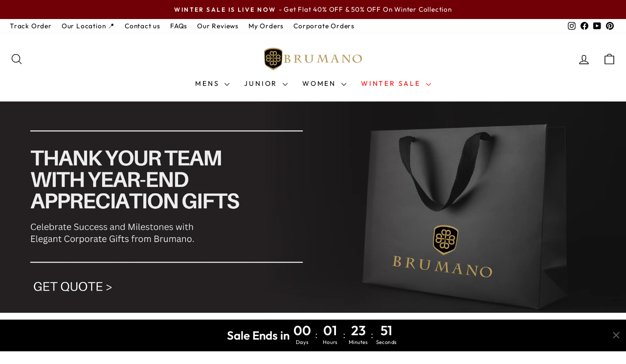

--- FILE ---
content_type: text/html; charset=utf-8
request_url: https://shopbrumano.com/pages/corporate-orders
body_size: 58438
content:
<!doctype html>
<html class="no-js" lang="en" dir="ltr">
<head>
  <meta charset="utf-8">
  <meta http-equiv="X-UA-Compatible" content="IE=edge,chrome=1">
  <meta name="viewport" content="width=device-width,initial-scale=1">
  <meta name="theme-color" content="#000000"><meta name="robots" content="index, follow"><link rel="canonical" href="https://shopbrumano.com/pages/corporate-orders">
  <link rel="preconnect" href="https://cdn.shopify.com" crossorigin>
  <link rel="preconnect" href="https://fonts.shopifycdn.com" crossorigin>
  <link rel="dns-prefetch" href="https://productreviews.shopifycdn.com">
  <link rel="dns-prefetch" href="https://ajax.googleapis.com">
  <link rel="dns-prefetch" href="https://maps.googleapis.com">
  <link rel="dns-prefetch" href="https://maps.gstatic.com"><link rel="preconnect" href="https://cdn.judge.me" crossorigin>
  <link rel="preconnect" href="https://cdn.shopify.com" crossorigin>
  <link rel="dns-prefetch" href="https://cdn.lime-light.io">
  <link rel="preconnect" href="https://edge.personalizer.io" crossorigin><link rel="preload" as="style" href="//shopbrumano.com/cdn/shop/t/43/assets/theme.css?v=184247482985890796111767707808"><link rel="shortcut icon" href="//shopbrumano.com/cdn/shop/files/cropped-brm-favicon-300x300_32x32.png?v=1655281919" type="image/png" /><title>Corporate Orders
&ndash; Brumano
</title>
<meta property="og:site_name" content="Brumano">
  <meta property="og:url" content="https://shopbrumano.com/pages/corporate-orders">
  <meta property="og:title" content="Corporate Orders">
  <meta property="og:type" content="website">
  <meta property="og:description" content="Brumano offers premium men’s fashion, combining timeless elegance with modern trends. Discover high-quality shirts, trousers, blazers, and accessories desi"><meta property="og:image" content="http://shopbrumano.com/cdn/shop/files/bb-logo.png?v=1767623198">
    <meta property="og:image:secure_url" content="https://shopbrumano.com/cdn/shop/files/bb-logo.png?v=1767623198">
    <meta property="og:image:width" content="1200">
    <meta property="og:image:height" content="628"><meta name="twitter:site" content="@">
  <meta name="twitter:card" content="summary_large_image">
  <meta name="twitter:title" content="Corporate Orders">
  <meta name="twitter:description" content="Brumano offers premium men’s fashion, combining timeless elegance with modern trends. Discover high-quality shirts, trousers, blazers, and accessories desi">
<script async crossorigin fetchpriority="high" src="/cdn/shopifycloud/importmap-polyfill/es-modules-shim.2.4.0.js"></script>
<script type="importmap">
{
  "imports": {
    "element.base-media": "//shopbrumano.com/cdn/shop/t/43/assets/element.base-media.js?v=61305152781971747521767707786",
    "element.image.parallax": "//shopbrumano.com/cdn/shop/t/43/assets/element.image.parallax.js?v=59188309605188605141767707786",
    "element.model": "//shopbrumano.com/cdn/shop/t/43/assets/element.model.js?v=104979259955732717291767707786",
    "element.quantity-selector": "//shopbrumano.com/cdn/shop/t/43/assets/element.quantity-selector.js?v=68208048201360514121767707786",
    "element.text.rte": "//shopbrumano.com/cdn/shop/t/43/assets/element.text.rte.js?v=28194737298593644281767707786",
    "element.video": "//shopbrumano.com/cdn/shop/t/43/assets/element.video.js?v=110560105447302630031767707786",
    "is-land": "//shopbrumano.com/cdn/shop/t/43/assets/is-land.min.js?v=92343381495565747271767707786",
    "util.misc": "//shopbrumano.com/cdn/shop/t/43/assets/util.misc.js?v=117964846174238173191767707787",
    "util.product-loader": "//shopbrumano.com/cdn/shop/t/43/assets/util.product-loader.js?v=71947287259713254281767707787",
    "util.resource-loader": "//shopbrumano.com/cdn/shop/t/43/assets/util.resource-loader.js?v=81301169148003274841767707787",
    "vendor.in-view": "//shopbrumano.com/cdn/shop/t/43/assets/vendor.in-view.js?v=126891093837844970591767707787"
  }
}
</script><script type="module" src="//shopbrumano.com/cdn/shop/t/43/assets/is-land.min.js?v=92343381495565747271767707786"></script>
<style data-shopify>@font-face {
  font-family: Jost;
  font-weight: 500;
  font-style: normal;
  font-display: swap;
  src: url("//shopbrumano.com/cdn/fonts/jost/jost_n5.7c8497861ffd15f4e1284cd221f14658b0e95d61.woff2") format("woff2"),
       url("//shopbrumano.com/cdn/fonts/jost/jost_n5.fb6a06896db583cc2df5ba1b30d9c04383119dd9.woff") format("woff");
}

  @font-face {
  font-family: Outfit;
  font-weight: 400;
  font-style: normal;
  font-display: swap;
  src: url("//shopbrumano.com/cdn/fonts/outfit/outfit_n4.387c2e2715c484a1f1075eb90d64808f1b37ac58.woff2") format("woff2"),
       url("//shopbrumano.com/cdn/fonts/outfit/outfit_n4.aca8c81f18f62c9baa15c2dc5d1f6dd5442cdc50.woff") format("woff");
}


  @font-face {
  font-family: Outfit;
  font-weight: 600;
  font-style: normal;
  font-display: swap;
  src: url("//shopbrumano.com/cdn/fonts/outfit/outfit_n6.dfcbaa80187851df2e8384061616a8eaa1702fdc.woff2") format("woff2"),
       url("//shopbrumano.com/cdn/fonts/outfit/outfit_n6.88384e9fc3e36038624caccb938f24ea8008a91d.woff") format("woff");
}

  
  
</style><link href="//shopbrumano.com/cdn/shop/t/43/assets/theme.css?v=184247482985890796111767707808" rel="stylesheet" type="text/css" media="all" />
<style data-shopify>:root {
    --typeHeaderPrimary: Jost;
    --typeHeaderFallback: sans-serif;
    --typeHeaderSize: 32px;
    --typeHeaderWeight: 500;
    --typeHeaderLineHeight: 1.1;
    --typeHeaderSpacing: 0.025em;

    --typeBasePrimary:Outfit;
    --typeBaseFallback:sans-serif;
    --typeBaseSize: 16px;
    --typeBaseWeight: 400;
    --typeBaseSpacing: 0.05em;
    --typeBaseLineHeight: 1.4;
    --typeBaselineHeightMinus01: 1.3;

    --typeCollectionTitle: 15px;

    --iconWeight: 3px;
    --iconLinecaps: round;

    
        --buttonRadius: 3px;
    

    --colorGridOverlayOpacity: 0.12;
    --colorAnnouncement: #710006;
    --colorAnnouncementText: #ffffff;

    --colorBody: #ffffff;
    --colorBodyAlpha05: rgba(255, 255, 255, 0.05);
    --colorBodyDim: #f2f2f2;
    --colorBodyLightDim: #fafafa;
    --colorBodyMediumDim: #f5f5f5;


    --colorBorder: #e8e8e1;

    --colorBtnPrimary: #000000;
    --colorBtnPrimaryLight: #1a1a1a;
    --colorBtnPrimaryDim: #000000;
    --colorBtnPrimaryText: #ffffff;

    --colorCartDot: #f54337;

    --colorDrawers: #ffffff;
    --colorDrawersDim: #f2f2f2;
    --colorDrawerBorder: #e8e8e1;
    --colorDrawerText: #000000;
    --colorDrawerTextDark: #000000;
    --colorDrawerButton: #000000;
    --colorDrawerButtonText: #ffffff;

    --colorFooter: #232323;
    --colorFooterText: #ffffff;
    --colorFooterTextAlpha01: #ffffff;

    --colorGridOverlay: #000000;
    --colorGridOverlayOpacity: 0.1;

    --colorHeaderTextAlpha01: rgba(0, 0, 0, 0.1);

    --colorHeroText: #ffffff;

    --colorSmallImageBg: #ffffff;
    --colorLargeImageBg: #000000;

    --colorImageOverlay: #000000;
    --colorImageOverlayOpacity: 0.1;
    --colorImageOverlayTextShadow: 0.2;

    --colorLink: #000000;

    --colorModalBg: rgba(230, 230, 230, 0.6);

    --colorNav: #ffffff;
    --colorNavText: #000000;

    --colorPrice: #000000;

    --colorSaleTag: #f54337;
    --colorSaleTagText: #ffffff;

    --colorTextBody: #000000;
    --colorTextBodyAlpha015: rgba(0, 0, 0, 0.15);
    --colorTextBodyAlpha005: rgba(0, 0, 0, 0.05);
    --colorTextBodyAlpha008: rgba(0, 0, 0, 0.08);
    --colorTextSavings: #f54337;

    --urlIcoSelect: url(//shopbrumano.com/cdn/shop/t/43/assets/ico-select.svg);
    --urlIcoSelectFooter: url(//shopbrumano.com/cdn/shop/t/43/assets/ico-select-footer.svg);
    --urlIcoSelectWhite: url(//shopbrumano.com/cdn/shop/t/43/assets/ico-select-white.svg);

    --grid-gutter: 17px;
    --drawer-gutter: 20px;

    --sizeChartMargin: 25px 0;
    --sizeChartIconMargin: 5px;

    --newsletterReminderPadding: 40px;

    /*Shop Pay Installments*/
    --color-body-text: #000000;
    --color-body: #ffffff;
    --color-bg: #ffffff;
    }

    .placeholder-content {
    background-image: linear-gradient(100deg, #ffffff 40%, #f7f7f7 63%, #ffffff 79%);
    }

    /* Accordion H2 reset - No visual impact, SEO semantic benefit */
    .product-accordion-heading {
      margin: 0;
      padding: 0;
      font-size: inherit;
      font-weight: inherit;
      line-height: inherit;
    }

    /* Filter H3 reset - No visual impact, SEO semantic benefit */
    .filter-heading {
      margin: 0;
      padding: 0;
      font-size: inherit;
      font-weight: inherit;
      line-height: inherit;
    }</style><script>
    document.documentElement.className = document.documentElement.className.replace('no-js', 'js');

    window.theme = window.theme || {};
    theme.routes = {
      home: "/",
      cart: "/cart.js",
      cartPage: "/cart",
      cartAdd: "/cart/add.js",
      cartChange: "/cart/change.js",
      search: "/search",
      predictiveSearch: "/search/suggest"
    };
    theme.strings = {
      soldOut: "Sold Out",
      unavailable: "Unavailable",
      inStockLabel: "In stock, ready to ship",
      oneStockLabel: "Low stock - [count] item left",
      otherStockLabel: "Low stock - [count] items left",
      willNotShipUntil: "Ready to ship [date]",
      willBeInStockAfter: "Back in stock [date]",
      waitingForStock: "Backordered, shipping soon",
      savePrice: "[saved_amount] OFF",
      cartEmpty: "Your cart is currently empty.",
      cartTermsConfirmation: "You must agree with the terms and conditions of sales to check out",
      searchCollections: "Collections",
      searchPages: "Pages",
      searchArticles: "Articles",
      productFrom: "from ",
      maxQuantity: "You can only have [quantity] of [title] in your cart."
    };
    theme.settings = {
      cartType: "drawer",
      isCustomerTemplate: false,
      moneyFormat: "\u003cspan class=money\u003eRs. {{amount_no_decimals}}\u003c\/span\u003e",
      saveType: "percent",
      productImageSize: "natural",
      productImageCover: true,
      predictiveSearch: true,
      predictiveSearchType: null,
      predictiveSearchVendor: false,
      predictiveSearchPrice: true,
      quickView: true,
      themeName: 'Impulse',
      themeVersion: "8.1.0"
    };
  </script>

  <script>window.performance && window.performance.mark && window.performance.mark('shopify.content_for_header.start');</script><meta name="google-site-verification" content="YzXYmyAuPixzPCOhCBk7W8x68_bvJgmeMG3jNfF1RFc">
<meta name="google-site-verification" content="YzXYmyAuPixzPCOhCBk7W8x68_bvJgmeMG3jNfF1RFc">
<meta id="shopify-digital-wallet" name="shopify-digital-wallet" content="/64625639639/digital_wallets/dialog">
<script async="async" src="/checkouts/internal/preloads.js?locale=en-PK"></script>
<script id="shopify-features" type="application/json">{"accessToken":"4c2f3f6f819beb7bce8a1b3e94163343","betas":["rich-media-storefront-analytics"],"domain":"shopbrumano.com","predictiveSearch":true,"shopId":64625639639,"locale":"en"}</script>
<script>var Shopify = Shopify || {};
Shopify.shop = "shopbrumano.myshopify.com";
Shopify.locale = "en";
Shopify.currency = {"active":"PKR","rate":"1.0"};
Shopify.country = "PK";
Shopify.theme = {"name":"badmey-fixingfinal","id":157882417367,"schema_name":"Impulse","schema_version":"8.1.0","theme_store_id":null,"role":"main"};
Shopify.theme.handle = "null";
Shopify.theme.style = {"id":null,"handle":null};
Shopify.cdnHost = "shopbrumano.com/cdn";
Shopify.routes = Shopify.routes || {};
Shopify.routes.root = "/";</script>
<script type="module">!function(o){(o.Shopify=o.Shopify||{}).modules=!0}(window);</script>
<script>!function(o){function n(){var o=[];function n(){o.push(Array.prototype.slice.apply(arguments))}return n.q=o,n}var t=o.Shopify=o.Shopify||{};t.loadFeatures=n(),t.autoloadFeatures=n()}(window);</script>
<script id="shop-js-analytics" type="application/json">{"pageType":"page"}</script>
<script defer="defer" async type="module" src="//shopbrumano.com/cdn/shopifycloud/shop-js/modules/v2/client.init-shop-cart-sync_BApSsMSl.en.esm.js"></script>
<script defer="defer" async type="module" src="//shopbrumano.com/cdn/shopifycloud/shop-js/modules/v2/chunk.common_CBoos6YZ.esm.js"></script>
<script type="module">
  await import("//shopbrumano.com/cdn/shopifycloud/shop-js/modules/v2/client.init-shop-cart-sync_BApSsMSl.en.esm.js");
await import("//shopbrumano.com/cdn/shopifycloud/shop-js/modules/v2/chunk.common_CBoos6YZ.esm.js");

  window.Shopify.SignInWithShop?.initShopCartSync?.({"fedCMEnabled":true,"windoidEnabled":true});

</script>
<script>(function() {
  var isLoaded = false;
  function asyncLoad() {
    if (isLoaded) return;
    isLoaded = true;
    var urls = ["https:\/\/cdn.nfcube.com\/instafeed-1b017236377a4ae24455beb9842e5fe5.js?shop=shopbrumano.myshopify.com","https:\/\/helpdesk.fashionvillaz.com\/app\/assets\/js\/script.js?shop=shopbrumano.myshopify.com","https:\/\/intg.snapchat.com\/shopify\/shopify-scevent-init.js?id=e092b898-1fc2-4190-bfdf-c6b87f1c48da\u0026shop=shopbrumano.myshopify.com","https:\/\/ignite-gk.com\/giftkarte\/validate-script?shop=shopbrumano.myshopify.com","https:\/\/edge.personalizer.io\/storefront\/2.0.0\/js\/shopify\/storefront.min.js?key=2desb-zd1fak4ty6t2pq0w1xde-e2ohc\u0026shop=shopbrumano.myshopify.com"];
    for (var i = 0; i < urls.length; i++) {
      var s = document.createElement('script');
      s.type = 'text/javascript';
      s.async = true;
      s.src = urls[i];
      var x = document.getElementsByTagName('script')[0];
      x.parentNode.insertBefore(s, x);
    }
  };
  if(window.attachEvent) {
    window.attachEvent('onload', asyncLoad);
  } else {
    window.addEventListener('load', asyncLoad, false);
  }
})();</script>
<script id="__st">var __st={"a":64625639639,"offset":18000,"reqid":"53bd1d18-1c5c-4553-917e-4bbbb1b63dd8-1768869535","pageurl":"shopbrumano.com\/pages\/corporate-orders","s":"pages-105700360407","u":"42c7e9883946","p":"page","rtyp":"page","rid":105700360407};</script>
<script>window.ShopifyPaypalV4VisibilityTracking = true;</script>
<script id="form-persister">!function(){'use strict';const t='contact',e='new_comment',n=[[t,t],['blogs',e],['comments',e],[t,'customer']],o='password',r='form_key',c=['recaptcha-v3-token','g-recaptcha-response','h-captcha-response',o],s=()=>{try{return window.sessionStorage}catch{return}},i='__shopify_v',u=t=>t.elements[r],a=function(){const t=[...n].map((([t,e])=>`form[action*='/${t}']:not([data-nocaptcha='true']) input[name='form_type'][value='${e}']`)).join(',');var e;return e=t,()=>e?[...document.querySelectorAll(e)].map((t=>t.form)):[]}();function m(t){const e=u(t);a().includes(t)&&(!e||!e.value)&&function(t){try{if(!s())return;!function(t){const e=s();if(!e)return;const n=u(t);if(!n)return;const o=n.value;o&&e.removeItem(o)}(t);const e=Array.from(Array(32),(()=>Math.random().toString(36)[2])).join('');!function(t,e){u(t)||t.append(Object.assign(document.createElement('input'),{type:'hidden',name:r})),t.elements[r].value=e}(t,e),function(t,e){const n=s();if(!n)return;const r=[...t.querySelectorAll(`input[type='${o}']`)].map((({name:t})=>t)),u=[...c,...r],a={};for(const[o,c]of new FormData(t).entries())u.includes(o)||(a[o]=c);n.setItem(e,JSON.stringify({[i]:1,action:t.action,data:a}))}(t,e)}catch(e){console.error('failed to persist form',e)}}(t)}const f=t=>{if('true'===t.dataset.persistBound)return;const e=function(t,e){const n=function(t){return'function'==typeof t.submit?t.submit:HTMLFormElement.prototype.submit}(t).bind(t);return function(){let t;return()=>{t||(t=!0,(()=>{try{e(),n()}catch(t){(t=>{console.error('form submit failed',t)})(t)}})(),setTimeout((()=>t=!1),250))}}()}(t,(()=>{m(t)}));!function(t,e){if('function'==typeof t.submit&&'function'==typeof e)try{t.submit=e}catch{}}(t,e),t.addEventListener('submit',(t=>{t.preventDefault(),e()})),t.dataset.persistBound='true'};!function(){function t(t){const e=(t=>{const e=t.target;return e instanceof HTMLFormElement?e:e&&e.form})(t);e&&m(e)}document.addEventListener('submit',t),document.addEventListener('DOMContentLoaded',(()=>{const e=a();for(const t of e)f(t);var n;n=document.body,new window.MutationObserver((t=>{for(const e of t)if('childList'===e.type&&e.addedNodes.length)for(const t of e.addedNodes)1===t.nodeType&&'FORM'===t.tagName&&a().includes(t)&&f(t)})).observe(n,{childList:!0,subtree:!0,attributes:!1}),document.removeEventListener('submit',t)}))}()}();</script>
<script integrity="sha256-4kQ18oKyAcykRKYeNunJcIwy7WH5gtpwJnB7kiuLZ1E=" data-source-attribution="shopify.loadfeatures" defer="defer" src="//shopbrumano.com/cdn/shopifycloud/storefront/assets/storefront/load_feature-a0a9edcb.js" crossorigin="anonymous"></script>
<script data-source-attribution="shopify.dynamic_checkout.dynamic.init">var Shopify=Shopify||{};Shopify.PaymentButton=Shopify.PaymentButton||{isStorefrontPortableWallets:!0,init:function(){window.Shopify.PaymentButton.init=function(){};var t=document.createElement("script");t.src="https://shopbrumano.com/cdn/shopifycloud/portable-wallets/latest/portable-wallets.en.js",t.type="module",document.head.appendChild(t)}};
</script>
<script data-source-attribution="shopify.dynamic_checkout.buyer_consent">
  function portableWalletsHideBuyerConsent(e){var t=document.getElementById("shopify-buyer-consent"),n=document.getElementById("shopify-subscription-policy-button");t&&n&&(t.classList.add("hidden"),t.setAttribute("aria-hidden","true"),n.removeEventListener("click",e))}function portableWalletsShowBuyerConsent(e){var t=document.getElementById("shopify-buyer-consent"),n=document.getElementById("shopify-subscription-policy-button");t&&n&&(t.classList.remove("hidden"),t.removeAttribute("aria-hidden"),n.addEventListener("click",e))}window.Shopify?.PaymentButton&&(window.Shopify.PaymentButton.hideBuyerConsent=portableWalletsHideBuyerConsent,window.Shopify.PaymentButton.showBuyerConsent=portableWalletsShowBuyerConsent);
</script>
<script data-source-attribution="shopify.dynamic_checkout.cart.bootstrap">document.addEventListener("DOMContentLoaded",(function(){function t(){return document.querySelector("shopify-accelerated-checkout-cart, shopify-accelerated-checkout")}if(t())Shopify.PaymentButton.init();else{new MutationObserver((function(e,n){t()&&(Shopify.PaymentButton.init(),n.disconnect())})).observe(document.body,{childList:!0,subtree:!0})}}));
</script>

<script>window.performance && window.performance.mark && window.performance.mark('shopify.content_for_header.end');</script>

  <style data-shopify>
    :root {
      /* Root Variables */
      /* ========================= */
      --root-color-primary: #000000;
      --color-primary: #000000;
      --root-color-secondary: #ffffff;
      --color-secondary: #ffffff;
      --color-sale-tag: #f54337;
      --color-sale-tag-text: #ffffff;
      --layout-section-padding-block: 3rem;
      --layout-section-padding-inline--md: 40px;
      --layout-section-max-inline-size: 1420px; 


      /* Text */
      /* ========================= */
      
      /* Body Font Styles */
      --element-text-font-family--body: Outfit;
      --element-text-font-family-fallback--body: sans-serif;
      --element-text-font-weight--body: 400;
      --element-text-letter-spacing--body: 0.05em;
      --element-text-text-transform--body: none;

      /* Body Font Sizes */
      --element-text-font-size--body: initial;
      --element-text-font-size--body-xs: 12px;
      --element-text-font-size--body-sm: 14px;
      --element-text-font-size--body-md: 16px;
      --element-text-font-size--body-lg: 18px;
      
      /* Body Line Heights */
      --element-text-line-height--body: 1.4;

      /* Heading Font Styles */
      --element-text-font-family--heading: Jost;
      --element-text-font-family-fallback--heading: sans-serif;
      --element-text-font-weight--heading: 500;
      --element-text-letter-spacing--heading: 0.025em;
      
      
      --element-text-text-transform--heading: uppercase;
       
      
      
      /* Heading Font Sizes */
      --element-text-font-size--heading-2xl: 48px;
      --element-text-font-size--heading-xl: 32px;
      --element-text-font-size--heading-lg: 26px;
      --element-text-font-size--heading-md: 24px;
      --element-text-font-size--heading-sm: 18px;
      --element-text-font-size--heading-xs: 16px;
      
      /* Heading Line Heights */
      --element-text-line-height--heading: 1.1;

      /* Buttons */
      /* ========================= */
      
          --element-button-radius: 3px;
      

      --element-button-padding-block: 12px;
      --element-button-text-transform: uppercase;
      --element-button-font-weight: 800;
      --element-button-font-size: max(calc(var(--typeBaseSize) - 4px), 13px);
      --element-button-letter-spacing: .3em;

      /* Base Color Variables */
      --element-button-color-primary: #000000;
      --element-button-color-secondary: #ffffff;
      --element-button-shade-border: 100%;

      /* Hover State Variables */
      --element-button-shade-background--hover: 0%;
      --element-button-shade-border--hover: 100%;

      /* Focus State Variables */
      --element-button-color-focus: var(--color-focus);

      /* Inputs */
      /* ========================= */
      
          --element-icon-radius: 3px;
      

      --element-input-font-size: var(--element-text-font-size--body-sm);
      --element-input-box-shadow-shade: 100%;

      /* Hover State Variables */
      --element-input-background-shade--hover: 0%;
      --element-input-box-shadow-spread-radius--hover: 1px;
    }

    @media only screen and (max-width: 768px) {
      :root {
        --element-button-font-size: max(calc(var(--typeBaseSize) - 5px), 11px);
      }
    }

    .element-radio {
        &:has(input[type='radio']:checked) {
          --element-button-color: var(--element-button-color-secondary);
        }
    }

    /* ATC Button Overrides */
    /* ========================= */

    .element-button[type="submit"],
    .element-button[type="submit"] .element-text,
    .element-button--shopify-payment-wrapper button {
      --element-button-padding-block: 13px;
      --element-button-padding-inline: 20px;
      --element-button-line-height: 1.42;
      --_font-size--body-md: var(--element-button-font-size);

      line-height: 1.42 !important;
    }

    /* When dynamic checkout is enabled */
    product-form:has(.element-button--shopify-payment-wrapper) {
      --element-button-color: #000000;

      .element-button[type="submit"],
      .element-button--shopify-payment-wrapper button {
        min-height: 50px !important;
      }

      .shopify-payment-button {
        margin: 0;
      }
    }

    /* Hover animation for non-angled buttons */
    body:not([data-button_style='angled']) .element-button[type="submit"] {
      position: relative;
      overflow: hidden;

      &:after {
        content: '';
        position: absolute;
        top: 0;
        left: 150%;
        width: 200%;
        height: 100%;
        transform: skewX(-20deg);
        background-image: linear-gradient(to right,transparent, rgba(255,255,255,.25),transparent);
      }

      &:hover:after {
        animation: shine 0.75s cubic-bezier(0.01, 0.56, 1, 1);
      }
    }

    /* ANGLED STYLE - ATC Button Overrides */
    /* ========================= */
    
    [data-button_style='angled'] {
      --element-button-shade-background--active: var(--element-button-shade-background);
      --element-button-shade-border--active: var(--element-button-shade-border);

      .element-button[type="submit"] {
        --_box-shadow: none;

        position: relative;
        max-width: 94%;
        border-top: 1px solid #000000;
        border-bottom: 1px solid #000000;
        
        &:before,
        &:after {
          content: '';
          position: absolute;
          display: block;
          top: -1px;
          bottom: -1px;
          width: 20px;
          transform: skewX(-12deg);
          background-color: #000000;
        }
        
        &:before {
          left: -6px;
        }
        
        &:after {
          right: -6px;
        }
      }

      /* When dynamic checkout is enabled */
      product-form:has(.element-button--shopify-payment-wrapper) {
        .element-button[type="submit"]:before,
        .element-button[type="submit"]:after {
          background-color: color-mix(in srgb,var(--_color-text) var(--_shade-background),var(--_color-background));
          border-top: 1px solid #000000;
          border-bottom: 1px solid #000000;
        }

        .element-button[type="submit"]:before {
          border-left: 1px solid #000000;
        }
        
        .element-button[type="submit"]:after {
          border-right: 1px solid #000000;
        }
      }

      .element-button--shopify-payment-wrapper {
        --_color-background: #000000;

        button:hover,
        button:before,
        button:after {
          background-color: color-mix(in srgb,var(--_color-text) var(--_shade-background),var(--_color-background)) !important;
        }

        button:not(button:focus-visible) {
          box-shadow: none !important;
        }
      }
    }

    @media screen and (max-width: 767px) {
      /* Add your sticky styles here */
      .header-sticky-wrapper.header-sticky-scroll {
          position: fixed;
          top: 0;
          left: 0;
          right: 0;
          z-index: 1000;
          background-color: #fff; /* Add any background you prefer */
          box-shadow: 0px 4px 6px rgba(0, 0, 0, 0.1); /* Optional: adds a shadow */
      }
    }

    @media screen and (min-width: 767px) {
      .header-sticky-scroll .header-layout.header-layout--center {
          display: none;
      }
    }

    

  
  </style>

  <script src="//shopbrumano.com/cdn/shop/t/43/assets/vendor-scripts-v11.js" defer="defer"></script><script src="//shopbrumano.com/cdn/shop/t/43/assets/theme.js?v=104311914110249343571767707787" defer="defer"></script>

  <link href="//shopbrumano.com/cdn/shop/t/43/assets/baadmay-styles.css?v=99987981702268496401767707785" as="style" type="text/css" rel="preload">
  <link rel="stylesheet" href="//shopbrumano.com/cdn/shop/t/43/assets/baadmay-styles.css?v=99987981702268496401767707785">

  <link href="//shopbrumano.com/cdn/shop/t/43/assets/baadmay-scripts.js?v=86126486975939078001767707785" as="script" type="text/javascript" rel="preload">
  <script src="//shopbrumano.com/cdn/shop/t/43/assets/baadmay-scripts.js?v=86126486975939078001767707785" defer></script>
  
<!-- BEGIN app block: shopify://apps/gsc-countdown-timer/blocks/countdown-bar/58dc5b1b-43d2-4209-b1f3-52aff31643ed --><style>
  .gta-block__error {
    display: flex;
    flex-flow: column nowrap;
    gap: 12px;
    padding: 32px;
    border-radius: 12px;
    margin: 12px 0;
    background-color: #fff1e3;
    color: #412d00;
  }

  .gta-block__error-title {
    font-size: 18px;
    font-weight: 600;
    line-height: 28px;
  }

  .gta-block__error-body {
    font-size: 14px;
    line-height: 24px;
  }
</style>

<script>
  (function () {
    try {
      window.GSC_COUNTDOWN_META = {
        product_collections: null,
        product_tags: null,
      };

      const widgets = [{"bar":{"sticky":true,"justify":"center","position":"bottom","closeButton":{"color":"#616161","enabled":true}},"key":"GSC-BAR-PgrRqLNIEHHD","type":"bar","timer":{"date":"2025-11-11T23:59:00.000+05:00","mode":"evergreen","daily":{"tz":"Asia\/Karachi","endHours":14,"endMinutes":0,"repeatDays":[0,1,2,3,4,5,6],"startHours":10,"startMinutes":0},"hours":1,"onEnd":"restart","minutes":23,"seconds":54,"recurring":{"endHours":0,"endMinutes":0,"repeatDays":[],"startHours":0,"startMinutes":0},"scheduling":{"end":null,"start":null}},"content":{"align":"center","items":[{"id":"text-QbhwyOekqHHd","type":"text","align":"left","color":"#ffffff","value":"Sale Ends in","enabled":true,"padding":{"mobile":{},"desktop":{}},"fontFamily":"font1","fontWeight":"700","textTransform":"unset","mobileFontSize":"16px","desktopFontSize":"24px","mobileLineHeight":"1.3","desktopLineHeight":"1.2","mobileLetterSpacing":"0","desktopLetterSpacing":"0"},{"id":"text-RlVoCbebiQIO","type":"text","align":"left","color":"#e0e0e0","value":"Sale ends in:","enabled":false,"padding":{"mobile":{},"desktop":{}},"fontFamily":"font1","fontWeight":"400","textTransform":"unset","mobileFontSize":"12px","desktopFontSize":"15px","mobileLineHeight":"1.3","desktopLineHeight":"1.3","mobileLetterSpacing":"0","desktopLetterSpacing":"0"},{"id":"timer-pRlKRfpwPVob","type":"timer","view":"custom","border":{"size":"2px","color":"#FFFFFF","enabled":false},"digits":{"color":"#ffffff","fontSize":"60px","fontFamily":"font2","fontWeight":"600"},"labels":{"days":"Days","color":"#ffffff","hours":"Hours","enabled":true,"minutes":"Minutes","seconds":"Seconds","fontSize":"24px","fontFamily":"font3","fontWeight":"500","textTransform":"unset"},"layout":"separate","margin":{"mobile":{},"desktop":{}},"radius":{"value":"16px","enabled":false},"shadow":{"type":"","color":"black","enabled":true},"enabled":true,"padding":{"mobile":{},"desktop":{"top":"0px"}},"fontSize":{"mobile":"18px","desktop":"24px"},"separator":{"type":"colon","color":"#ffffff","enabled":true},"background":{"blur":"2px","color":"#eeeeee","enabled":false},"unitFormat":"d:h:m:s","mobileWidth":"160px","desktopWidth":"224px"},{"id":"button-uzGAaTQqxZxG","href":"https:\/\/shopify.com","type":"button","label":"Last Chance to get Flat 25% OFF 🔔","width":"content","border":{"size":"2px","color":"#000000","enabled":false},"margin":{"mobile":{"top":"0px","left":"0px","right":"0px","bottom":"0px"},"desktop":{"top":"0px","left":"0px","right":"0px","bottom":"0px"}},"radius":{"value":"8px","enabled":true},"target":"_self","enabled":false,"padding":{"mobile":{"top":"8px","left":"12px","right":"12px","bottom":"8px"},"desktop":{"top":"12px","left":"32px","right":"32px","bottom":"12px"}},"textColor":"#000000","background":{"blur":"0px","color":"#ffffff","enabled":true},"fontFamily":"font1","fontWeight":"500","textTransform":"unset","mobileFontSize":"12px","desktopFontSize":"14px","mobileLetterSpacing":"0","desktopLetterSpacing":"0"},{"id":"coupon-uPapMmhJpPlL","code":"PASTE YOUR CODE","icon":{"type":"discount-star","enabled":true},"type":"coupon","label":"Save 35%","action":"copy","border":{"size":"1px","color":"#747474","enabled":true},"margin":{"mobile":{"top":"0px","left":"0px","right":"0px","bottom":"0px"},"desktop":{"top":"0px","left":"0px","right":"0px","bottom":"0px"}},"radius":{"value":"6px","enabled":true},"enabled":false,"padding":{"mobile":{"top":"4px","left":"12px","right":"12px","bottom":"4px"},"desktop":{"top":"8px","left":"16px","right":"16px","bottom":"8px"}},"textColor":"#ffffff","background":{"blur":"0px","color":"#2a2a2a","enabled":true},"fontFamily":"font1","fontWeight":"600","textTransform":"uppercase","mobileFontSize":"12px","desktopFontSize":"14px"}],"border":{"size":"1px","color":"#000000","enabled":false},"layout":"column","margin":{"mobile":{"top":"0px","left":"0px","right":"0px","bottom":"0px"},"desktop":{"top":"0px","left":"0px","right":"0px","bottom":"0px"}},"radius":{"value":"8px","enabled":false},"padding":{"mobile":{"top":"4px","left":"0px","right":"0px","bottom":"4px"},"desktop":{"top":"8px","left":"28px","right":"28px","bottom":"8px"}},"mobileGap":"6px","background":{"src":null,"blur":"8px","source":"color","bgColor":"#000000","enabled":true,"overlayColor":"rgba(0,0,0,0)"},"desktopGap":"24px","mobileWidth":"100%","desktopWidth":"400px","backgroundClick":{"url":"","target":"_self","enabled":false}},"enabled":true,"general":{"font1":"inherit","font2":"inherit","font3":"inherit","preset":"bar3","breakpoint":"768px"},"section":null,"userCss":"","targeting":{"geo":null,"pages":{"cart":true,"home":true,"other":true,"password":true,"products":{"mode":"all","tags":[],"enabled":true,"specificProducts":[],"productsInCollections":[]},"collections":{"mode":"all","items":[],"enabled":true}}}},{"bar":{"sticky":true,"justify":"center","position":"top","closeButton":{"color":"#616161","enabled":true}},"key":"GSC-BAR-QtHzqWGscNDL","type":"bar","timer":{"date":"2024-11-23T14:00:00.000Z","mode":"date","hours":3,"onEnd":"hide","minutes":0,"seconds":0,"recurring":{"endHours":0,"endMinutes":0,"repeatDays":[],"startHours":0,"startMinutes":0},"scheduling":{"end":null,"start":null}},"content":{"align":"center","items":[{"id":"text-ucBMqumvxYHJ","type":"text","align":"left","color":"#ffffff","value":"Big Friday Sale Ends in","enabled":true,"padding":{"mobile":{},"desktop":{}},"fontFamily":"font1","fontWeight":"600","textTransform":"unset","mobileFontSize":"16px","desktopFontSize":"24px","mobileLineHeight":"1.3","desktopLineHeight":"1.2","mobileLetterSpacing":"0","desktopLetterSpacing":"0"},{"id":"text-jJIFvgDDgLlg","type":"text","align":"left","color":"#e0e0e0","value":"Sale ends in:","enabled":false,"padding":{"mobile":{},"desktop":{}},"fontFamily":"font1","fontWeight":"400","textTransform":"unset","mobileFontSize":"12px","desktopFontSize":"15px","mobileLineHeight":"1.3","desktopLineHeight":"1.3","mobileLetterSpacing":"0","desktopLetterSpacing":"0"},{"id":"timer-WcXYhgEnyVPP","type":"timer","view":"custom","border":{"size":"2px","color":"#FFFFFF","enabled":false},"digits":{"color":"#ffffff","fontSize":"60px","fontFamily":"font2","fontWeight":"600"},"labels":{"days":"Days","color":"#ffffff","hours":"Hours","enabled":true,"minutes":"Minutes","seconds":"Seconds","fontSize":"24px","fontFamily":"font3","fontWeight":"500","textTransform":"unset"},"layout":"separate","margin":{"mobile":{},"desktop":{}},"radius":{"value":"16px","enabled":false},"shadow":{"type":"","color":"black","enabled":true},"enabled":true,"padding":{"mobile":{},"desktop":{"top":"0px"}},"fontSize":{"mobile":"18px","desktop":"24px"},"separator":{"type":"colon","color":"#ffffff","enabled":true},"background":{"blur":"2px","color":"#eeeeee","enabled":false},"unitFormat":"d:h:m:s","mobileWidth":"160px","desktopWidth":"224px"},{"id":"button-nViSYTYRddYX","href":"https:\/\/shopify.com","type":"button","label":"Last Chance to get Flat 30% OFF 🔔","width":"content","border":{"size":"2px","color":"#000000","enabled":false},"margin":{"mobile":{"top":"0px","left":"0px","right":"0px","bottom":"0px"},"desktop":{"top":"0px","left":"0px","right":"0px","bottom":"0px"}},"radius":{"value":"8px","enabled":true},"target":"_self","enabled":true,"padding":{"mobile":{"top":"8px","left":"12px","right":"12px","bottom":"8px"},"desktop":{"top":"12px","left":"32px","right":"32px","bottom":"12px"}},"textColor":"#000000","background":{"blur":"0px","color":"#ffffff","enabled":true},"fontFamily":"font1","fontWeight":"500","textTransform":"unset","mobileFontSize":"12px","desktopFontSize":"14px","mobileLetterSpacing":"0","desktopLetterSpacing":"0"},{"id":"coupon-eIMAXkVIeabh","code":"PASTE YOUR CODE","icon":{"type":"discount-star","enabled":true},"type":"coupon","label":"Last Chance to get Flat 25% OFF 🔔","action":"copy","border":{"size":"1px","color":"#747474","enabled":true},"margin":{"mobile":{"top":"0px","left":"0px","right":"0px","bottom":"0px"},"desktop":{"top":"0px","left":"0px","right":"0px","bottom":"0px"}},"radius":{"value":"6px","enabled":true},"enabled":false,"padding":{"mobile":{"top":"4px","left":"12px","right":"12px","bottom":"4px"},"desktop":{"top":"8px","left":"16px","right":"16px","bottom":"8px"}},"textColor":"#ffffff","background":{"blur":"0px","color":"#2a2a2a","enabled":true},"fontFamily":"font1","fontWeight":"600","textTransform":"uppercase","mobileFontSize":"12px","desktopFontSize":"14px"}],"border":{"size":"1px","color":"#000000","enabled":false},"layout":"column","margin":{"mobile":{"top":"0px","left":"0px","right":"0px","bottom":"0px"},"desktop":{"top":"0px","left":"0px","right":"0px","bottom":"0px"}},"radius":{"value":"8px","enabled":false},"padding":{"mobile":{"top":"3px","left":"0px","right":"0px","bottom":"3px"},"desktop":{"top":"8px","left":"28px","right":"28px","bottom":"8px"}},"mobileGap":"6px","background":{"src":null,"blur":"8px","source":"color","bgColor":"#000000","enabled":true,"overlayColor":"rgba(0,0,0,0)"},"desktopGap":"24px","mobileWidth":"100%","desktopWidth":"400px","backgroundClick":{"url":"","target":"_self","enabled":false}},"enabled":false,"general":{"font1":"inherit","font2":"inherit","font3":"inherit","preset":"bar3","breakpoint":"496px"},"section":null,"userCss":"","targeting":{"geo":null,"pages":{"cart":true,"home":true,"other":true,"password":true,"products":{"mode":"all","tags":[],"enabled":true,"specificProducts":[],"productsInCollections":[]},"collections":{"mode":"all","items":[],"enabled":true}}}}];

      if (Array.isArray(window.GSC_COUNTDOWN_WIDGETS)) {
        window.GSC_COUNTDOWN_WIDGETS.push(...widgets);
      } else {
        window.GSC_COUNTDOWN_WIDGETS = widgets || [];
      }
    } catch (e) {
      console.log(e);
    }
  })();
</script>


<!-- END app block --><!-- BEGIN app block: shopify://apps/judge-me-reviews/blocks/judgeme_core/61ccd3b1-a9f2-4160-9fe9-4fec8413e5d8 --><!-- Start of Judge.me Core -->






<link rel="dns-prefetch" href="https://cdnwidget.judge.me">
<link rel="dns-prefetch" href="https://cdn.judge.me">
<link rel="dns-prefetch" href="https://cdn1.judge.me">
<link rel="dns-prefetch" href="https://api.judge.me">

<script data-cfasync='false' class='jdgm-settings-script'>window.jdgmSettings={"pagination":5,"disable_web_reviews":false,"badge_no_review_text":"No reviews","badge_n_reviews_text":"{{ n }} review/reviews","badge_star_color":"#941212","hide_badge_preview_if_no_reviews":true,"badge_hide_text":true,"enforce_center_preview_badge":false,"widget_title":"Customer Reviews","widget_open_form_text":"Write a review","widget_close_form_text":"Cancel review","widget_refresh_page_text":"Refresh page","widget_summary_text":"Based on {{ number_of_reviews }} review/reviews","widget_no_review_text":"Be the first to write a review","widget_name_field_text":"Display name","widget_verified_name_field_text":"Verified Name (public)","widget_name_placeholder_text":"Display name","widget_required_field_error_text":"This field is required.","widget_email_field_text":"Email address","widget_verified_email_field_text":"Verified Email (private, can not be edited)","widget_email_placeholder_text":"Your email address","widget_email_field_error_text":"Please enter a valid email address.","widget_rating_field_text":"Rating","widget_review_title_field_text":"Review Title","widget_review_title_placeholder_text":"Give your review a title","widget_review_body_field_text":"Review content","widget_review_body_placeholder_text":"Start writing here...","widget_pictures_field_text":"Picture/Video (optional)","widget_submit_review_text":"Submit Review","widget_submit_verified_review_text":"Submit Verified Review","widget_submit_success_msg_with_auto_publish":"Thank you! Please refresh the page in a few moments to see your review. You can remove or edit your review by logging into \u003ca href='https://judge.me/login' target='_blank' rel='nofollow noopener'\u003eJudge.me\u003c/a\u003e","widget_submit_success_msg_no_auto_publish":"Thank you! Your review will be published as soon as it is approved by the shop admin. You can remove or edit your review by logging into \u003ca href='https://judge.me/login' target='_blank' rel='nofollow noopener'\u003eJudge.me\u003c/a\u003e","widget_show_default_reviews_out_of_total_text":"Showing {{ n_reviews_shown }} out of {{ n_reviews }} reviews.","widget_show_all_link_text":"Show all","widget_show_less_link_text":"Show less","widget_author_said_text":"{{ reviewer_name }} said:","widget_days_text":"{{ n }} days ago","widget_weeks_text":"{{ n }} week/weeks ago","widget_months_text":"{{ n }} month/months ago","widget_years_text":"{{ n }} year/years ago","widget_yesterday_text":"Yesterday","widget_today_text":"Today","widget_replied_text":"\u003e\u003e {{ shop_name }} replied:","widget_read_more_text":"Read more","widget_reviewer_name_as_initial":"","widget_rating_filter_color":"#941212","widget_rating_filter_see_all_text":"See all reviews","widget_sorting_most_recent_text":"Most Recent","widget_sorting_highest_rating_text":"Highest Rating","widget_sorting_lowest_rating_text":"Lowest Rating","widget_sorting_with_pictures_text":"Only Pictures","widget_sorting_most_helpful_text":"Most Helpful","widget_open_question_form_text":"Ask a question","widget_reviews_subtab_text":"Reviews","widget_questions_subtab_text":"Questions","widget_question_label_text":"Question","widget_answer_label_text":"Answer","widget_question_placeholder_text":"Write your question here","widget_submit_question_text":"Submit Question","widget_question_submit_success_text":"Thank you for your question! We will notify you once it gets answered.","widget_star_color":"#941212","verified_badge_text":"Verified","verified_badge_bg_color":"#941212","verified_badge_text_color":"","verified_badge_placement":"left-of-reviewer-name","widget_review_max_height":"","widget_hide_border":false,"widget_social_share":false,"widget_thumb":false,"widget_review_location_show":false,"widget_location_format":"","all_reviews_include_out_of_store_products":true,"all_reviews_out_of_store_text":"(out of store)","all_reviews_pagination":100,"all_reviews_product_name_prefix_text":"about","enable_review_pictures":true,"enable_question_anwser":false,"widget_theme":"align","review_date_format":"mm/dd/yyyy","default_sort_method":"most-recent","widget_product_reviews_subtab_text":"Product Reviews","widget_shop_reviews_subtab_text":"Shop Reviews","widget_other_products_reviews_text":"Reviews for other products","widget_store_reviews_subtab_text":"Store reviews","widget_no_store_reviews_text":"This store hasn't received any reviews yet","widget_web_restriction_product_reviews_text":"This product hasn't received any reviews yet","widget_no_items_text":"No items found","widget_show_more_text":"Show more","widget_write_a_store_review_text":"Write a Store Review","widget_other_languages_heading":"Reviews in Other Languages","widget_translate_review_text":"Translate review to {{ language }}","widget_translating_review_text":"Translating...","widget_show_original_translation_text":"Show original ({{ language }})","widget_translate_review_failed_text":"Review couldn't be translated.","widget_translate_review_retry_text":"Retry","widget_translate_review_try_again_later_text":"Try again later","show_product_url_for_grouped_product":false,"widget_sorting_pictures_first_text":"Pictures First","show_pictures_on_all_rev_page_mobile":true,"show_pictures_on_all_rev_page_desktop":true,"floating_tab_hide_mobile_install_preference":false,"floating_tab_button_name":"★ Reviews","floating_tab_title":"Let customers speak for us","floating_tab_button_color":"","floating_tab_button_background_color":"","floating_tab_url":"","floating_tab_url_enabled":false,"floating_tab_tab_style":"text","all_reviews_text_badge_text":"Customers rate us {{ shop.metafields.judgeme.all_reviews_rating | round: 1 }}/5 based on {{ shop.metafields.judgeme.all_reviews_count }} reviews.","all_reviews_text_badge_text_branded_style":"{{ shop.metafields.judgeme.all_reviews_rating | round: 1 }} out of 5 stars based on {{ shop.metafields.judgeme.all_reviews_count }} reviews","is_all_reviews_text_badge_a_link":false,"show_stars_for_all_reviews_text_badge":false,"all_reviews_text_badge_url":"","all_reviews_text_style":"branded","all_reviews_text_color_style":"judgeme_brand_color","all_reviews_text_color":"#108474","all_reviews_text_show_jm_brand":true,"featured_carousel_show_header":true,"featured_carousel_title":"Our Reviews","testimonials_carousel_title":"Customers are saying","videos_carousel_title":"Real customer stories","cards_carousel_title":"Customers are saying","featured_carousel_count_text":"from {{ n }} customers","featured_carousel_add_link_to_all_reviews_page":false,"featured_carousel_url":"","featured_carousel_show_images":true,"featured_carousel_autoslide_interval":3,"featured_carousel_arrows_on_the_sides":true,"featured_carousel_height":250,"featured_carousel_width":100,"featured_carousel_image_size":0,"featured_carousel_image_height":250,"featured_carousel_arrow_color":"#eeeeee","verified_count_badge_style":"branded","verified_count_badge_orientation":"horizontal","verified_count_badge_color_style":"judgeme_brand_color","verified_count_badge_color":"#108474","is_verified_count_badge_a_link":false,"verified_count_badge_url":"","verified_count_badge_show_jm_brand":true,"widget_rating_preset_default":5,"widget_first_sub_tab":"product-reviews","widget_show_histogram":true,"widget_histogram_use_custom_color":true,"widget_pagination_use_custom_color":true,"widget_star_use_custom_color":false,"widget_verified_badge_use_custom_color":false,"widget_write_review_use_custom_color":false,"picture_reminder_submit_button":"Upload Pictures","enable_review_videos":true,"mute_video_by_default":false,"widget_sorting_videos_first_text":"Videos First","widget_review_pending_text":"Pending","featured_carousel_items_for_large_screen":5,"social_share_options_order":"Facebook,Twitter","remove_microdata_snippet":true,"disable_json_ld":false,"enable_json_ld_products":false,"preview_badge_show_question_text":false,"preview_badge_no_question_text":"No questions","preview_badge_n_question_text":"{{ number_of_questions }} question/questions","qa_badge_show_icon":false,"qa_badge_position":"same-row","remove_judgeme_branding":true,"widget_add_search_bar":false,"widget_search_bar_placeholder":"Search","widget_sorting_verified_only_text":"Verified only","featured_carousel_theme":"gallery","featured_carousel_show_rating":true,"featured_carousel_show_title":true,"featured_carousel_show_body":true,"featured_carousel_show_date":false,"featured_carousel_show_reviewer":true,"featured_carousel_show_product":false,"featured_carousel_header_background_color":"#108474","featured_carousel_header_text_color":"#ffffff","featured_carousel_name_product_separator":"reviewed","featured_carousel_full_star_background":"#941212","featured_carousel_empty_star_background":"#dadada","featured_carousel_vertical_theme_background":"#f9fafb","featured_carousel_verified_badge_enable":false,"featured_carousel_verified_badge_color":"#941212","featured_carousel_border_style":"round","featured_carousel_review_line_length_limit":3,"featured_carousel_more_reviews_button_text":"Read more reviews","featured_carousel_view_product_button_text":"View product","all_reviews_page_load_reviews_on":"scroll","all_reviews_page_load_more_text":"Load More Reviews","disable_fb_tab_reviews":false,"enable_ajax_cdn_cache":false,"widget_advanced_speed_features":5,"widget_public_name_text":"displayed publicly like","default_reviewer_name":"John Smith","default_reviewer_name_has_non_latin":true,"widget_reviewer_anonymous":"Anonymous","medals_widget_title":"Judge.me Review Medals","medals_widget_background_color":"#f9fafb","medals_widget_position":"footer_all_pages","medals_widget_border_color":"#f9fafb","medals_widget_verified_text_position":"left","medals_widget_use_monochromatic_version":false,"medals_widget_elements_color":"#108474","show_reviewer_avatar":true,"widget_invalid_yt_video_url_error_text":"Not a YouTube video URL","widget_max_length_field_error_text":"Please enter no more than {0} characters.","widget_show_country_flag":false,"widget_show_collected_via_shop_app":true,"widget_verified_by_shop_badge_style":"light","widget_verified_by_shop_text":"Verified by Shop","widget_show_photo_gallery":true,"widget_load_with_code_splitting":true,"widget_ugc_install_preference":false,"widget_ugc_title":"Made by us, Shared by you","widget_ugc_subtitle":"Tag us to see your picture featured in our page","widget_ugc_arrows_color":"#ffffff","widget_ugc_primary_button_text":"Buy Now","widget_ugc_primary_button_background_color":"#108474","widget_ugc_primary_button_text_color":"#ffffff","widget_ugc_primary_button_border_width":"0","widget_ugc_primary_button_border_style":"none","widget_ugc_primary_button_border_color":"#108474","widget_ugc_primary_button_border_radius":"25","widget_ugc_secondary_button_text":"Load More","widget_ugc_secondary_button_background_color":"#ffffff","widget_ugc_secondary_button_text_color":"#108474","widget_ugc_secondary_button_border_width":"2","widget_ugc_secondary_button_border_style":"solid","widget_ugc_secondary_button_border_color":"#108474","widget_ugc_secondary_button_border_radius":"25","widget_ugc_reviews_button_text":"View Reviews","widget_ugc_reviews_button_background_color":"#ffffff","widget_ugc_reviews_button_text_color":"#108474","widget_ugc_reviews_button_border_width":"2","widget_ugc_reviews_button_border_style":"solid","widget_ugc_reviews_button_border_color":"#108474","widget_ugc_reviews_button_border_radius":"25","widget_ugc_reviews_button_link_to":"judgeme-reviews-page","widget_ugc_show_post_date":true,"widget_ugc_max_width":"800","widget_rating_metafield_value_type":true,"widget_primary_color":"#030303","widget_enable_secondary_color":false,"widget_secondary_color":"#edf5f5","widget_summary_average_rating_text":"{{ average_rating }} out of 5","widget_media_grid_title":"Customer photos \u0026 videos","widget_media_grid_see_more_text":"See more","widget_round_style":true,"widget_show_product_medals":true,"widget_verified_by_judgeme_text":"Verified by Judge.me","widget_show_store_medals":true,"widget_verified_by_judgeme_text_in_store_medals":"Verified by Judge.me","widget_media_field_exceed_quantity_message":"Sorry, we can only accept {{ max_media }} for one review.","widget_media_field_exceed_limit_message":"{{ file_name }} is too large, please select a {{ media_type }} less than {{ size_limit }}MB.","widget_review_submitted_text":"Review Submitted!","widget_question_submitted_text":"Question Submitted!","widget_close_form_text_question":"Cancel","widget_write_your_answer_here_text":"Write your answer here","widget_enabled_branded_link":true,"widget_show_collected_by_judgeme":true,"widget_reviewer_name_color":"#000000","widget_write_review_text_color":"","widget_write_review_bg_color":"#941212","widget_collected_by_judgeme_text":"collected by Judge.me","widget_pagination_type":"load_more","widget_load_more_text":"Load More","widget_load_more_color":"#000000","widget_full_review_text":"Full Review","widget_read_more_reviews_text":"Read More Reviews","widget_read_questions_text":"Read Questions","widget_questions_and_answers_text":"Questions \u0026 Answers","widget_verified_by_text":"Verified by","widget_verified_text":"Verified","widget_number_of_reviews_text":"{{ number_of_reviews }} reviews","widget_back_button_text":"Back","widget_next_button_text":"Next","widget_custom_forms_filter_button":"Filters","custom_forms_style":"horizontal","widget_show_review_information":false,"how_reviews_are_collected":"How reviews are collected?","widget_show_review_keywords":false,"widget_gdpr_statement":"How we use your data: We'll only contact you about the review you left, and only if necessary. By submitting your review, you agree to Judge.me's \u003ca href='https://judge.me/terms' target='_blank' rel='nofollow noopener'\u003eterms\u003c/a\u003e, \u003ca href='https://judge.me/privacy' target='_blank' rel='nofollow noopener'\u003eprivacy\u003c/a\u003e and \u003ca href='https://judge.me/content-policy' target='_blank' rel='nofollow noopener'\u003econtent\u003c/a\u003e policies.","widget_multilingual_sorting_enabled":false,"widget_translate_review_content_enabled":false,"widget_translate_review_content_method":"manual","popup_widget_review_selection":"automatically_with_pictures","popup_widget_round_border_style":true,"popup_widget_show_title":true,"popup_widget_show_body":true,"popup_widget_show_reviewer":false,"popup_widget_show_product":true,"popup_widget_show_pictures":true,"popup_widget_use_review_picture":true,"popup_widget_show_on_home_page":true,"popup_widget_show_on_product_page":true,"popup_widget_show_on_collection_page":true,"popup_widget_show_on_cart_page":true,"popup_widget_position":"bottom_left","popup_widget_first_review_delay":5,"popup_widget_duration":5,"popup_widget_interval":5,"popup_widget_review_count":5,"popup_widget_hide_on_mobile":true,"review_snippet_widget_round_border_style":true,"review_snippet_widget_card_color":"#FFFFFF","review_snippet_widget_slider_arrows_background_color":"#FFFFFF","review_snippet_widget_slider_arrows_color":"#000000","review_snippet_widget_star_color":"#108474","show_product_variant":false,"all_reviews_product_variant_label_text":"Variant: ","widget_show_verified_branding":false,"widget_ai_summary_title":"Customers say","widget_ai_summary_disclaimer":"AI-powered review summary based on recent customer reviews","widget_show_ai_summary":false,"widget_show_ai_summary_bg":false,"widget_show_review_title_input":true,"redirect_reviewers_invited_via_email":"external_form","request_store_review_after_product_review":false,"request_review_other_products_in_order":true,"review_form_color_scheme":"default","review_form_corner_style":"square","review_form_star_color":{},"review_form_text_color":"#333333","review_form_background_color":"#ffffff","review_form_field_background_color":"#fafafa","review_form_button_color":{},"review_form_button_text_color":"#ffffff","review_form_modal_overlay_color":"#000000","review_content_screen_title_text":"How would you rate this product?","review_content_introduction_text":"We would love it if you would share a bit about your experience.","store_review_form_title_text":"How would you rate this store?","store_review_form_introduction_text":"We would love it if you would share a bit about your experience.","show_review_guidance_text":true,"one_star_review_guidance_text":"Poor","five_star_review_guidance_text":"Great","customer_information_screen_title_text":"About you","customer_information_introduction_text":"Please tell us more about you.","custom_questions_screen_title_text":"Your experience in more detail","custom_questions_introduction_text":"Here are a few questions to help us understand more about your experience.","review_submitted_screen_title_text":"Thanks for your review!","review_submitted_screen_thank_you_text":"We are processing it and it will appear on the store soon.","review_submitted_screen_email_verification_text":"Please confirm your email by clicking the link we just sent you. This helps us keep reviews authentic.","review_submitted_request_store_review_text":"Would you like to share your experience of shopping with us?","review_submitted_review_other_products_text":"Would you like to review these products?","store_review_screen_title_text":"Would you like to share your experience of shopping with us?","store_review_introduction_text":"We value your feedback and use it to improve. Please share any thoughts or suggestions you have.","reviewer_media_screen_title_picture_text":"Share a picture","reviewer_media_introduction_picture_text":"Upload a photo to support your review.","reviewer_media_screen_title_video_text":"Share a video","reviewer_media_introduction_video_text":"Upload a video to support your review.","reviewer_media_screen_title_picture_or_video_text":"Share a picture or video","reviewer_media_introduction_picture_or_video_text":"Upload a photo or video to support your review.","reviewer_media_youtube_url_text":"Paste your Youtube URL here","advanced_settings_next_step_button_text":"Next","advanced_settings_close_review_button_text":"Close","modal_write_review_flow":false,"write_review_flow_required_text":"Required","write_review_flow_privacy_message_text":"We respect your privacy.","write_review_flow_anonymous_text":"Post review as anonymous","write_review_flow_visibility_text":"This won't be visible to other customers.","write_review_flow_multiple_selection_help_text":"Select as many as you like","write_review_flow_single_selection_help_text":"Select one option","write_review_flow_required_field_error_text":"This field is required","write_review_flow_invalid_email_error_text":"Please enter a valid email address","write_review_flow_max_length_error_text":"Max. {{ max_length }} characters.","write_review_flow_media_upload_text":"\u003cb\u003eClick to upload\u003c/b\u003e or drag and drop","write_review_flow_gdpr_statement":"We'll only contact you about your review if necessary. By submitting your review, you agree to our \u003ca href='https://judge.me/terms' target='_blank' rel='nofollow noopener'\u003eterms and conditions\u003c/a\u003e and \u003ca href='https://judge.me/privacy' target='_blank' rel='nofollow noopener'\u003eprivacy policy\u003c/a\u003e.","rating_only_reviews_enabled":false,"show_negative_reviews_help_screen":false,"new_review_flow_help_screen_rating_threshold":3,"negative_review_resolution_screen_title_text":"Tell us more","negative_review_resolution_text":"Your experience matters to us. If there were issues with your purchase, we're here to help. Feel free to reach out to us, we'd love the opportunity to make things right.","negative_review_resolution_button_text":"Contact us","negative_review_resolution_proceed_with_review_text":"Leave a review","negative_review_resolution_subject":"Issue with purchase from {{ shop_name }}.{{ order_name }}","preview_badge_collection_page_install_status":false,"widget_review_custom_css":"","preview_badge_custom_css":"","preview_badge_stars_count":"5-stars","featured_carousel_custom_css":"","floating_tab_custom_css":"","all_reviews_widget_custom_css":"","medals_widget_custom_css":"","verified_badge_custom_css":"","all_reviews_text_custom_css":"","transparency_badges_collected_via_store_invite":false,"transparency_badges_from_another_provider":false,"transparency_badges_collected_from_store_visitor":false,"transparency_badges_collected_by_verified_review_provider":false,"transparency_badges_earned_reward":false,"transparency_badges_collected_via_store_invite_text":"Review collected via store invitation","transparency_badges_from_another_provider_text":"Review collected from another provider","transparency_badges_collected_from_store_visitor_text":"Review collected from a store visitor","transparency_badges_written_in_google_text":"Review written in Google","transparency_badges_written_in_etsy_text":"Review written in Etsy","transparency_badges_written_in_shop_app_text":"Review written in Shop App","transparency_badges_earned_reward_text":"Review earned a reward for future purchase","product_review_widget_per_page":10,"widget_store_review_label_text":"Review about the store","checkout_comment_extension_title_on_product_page":"Customer Comments","checkout_comment_extension_num_latest_comment_show":5,"checkout_comment_extension_format":"name_and_timestamp","checkout_comment_customer_name":"last_initial","checkout_comment_comment_notification":true,"preview_badge_collection_page_install_preference":false,"preview_badge_home_page_install_preference":false,"preview_badge_product_page_install_preference":false,"review_widget_install_preference":"","review_carousel_install_preference":false,"floating_reviews_tab_install_preference":"none","verified_reviews_count_badge_install_preference":false,"all_reviews_text_install_preference":false,"review_widget_best_location":false,"judgeme_medals_install_preference":false,"review_widget_revamp_enabled":false,"review_widget_qna_enabled":false,"review_widget_header_theme":"minimal","review_widget_widget_title_enabled":true,"review_widget_header_text_size":"medium","review_widget_header_text_weight":"regular","review_widget_average_rating_style":"compact","review_widget_bar_chart_enabled":true,"review_widget_bar_chart_type":"numbers","review_widget_bar_chart_style":"standard","review_widget_expanded_media_gallery_enabled":false,"review_widget_reviews_section_theme":"standard","review_widget_image_style":"thumbnails","review_widget_review_image_ratio":"square","review_widget_stars_size":"medium","review_widget_verified_badge":"standard_text","review_widget_review_title_text_size":"medium","review_widget_review_text_size":"medium","review_widget_review_text_length":"medium","review_widget_number_of_columns_desktop":3,"review_widget_carousel_transition_speed":5,"review_widget_custom_questions_answers_display":"always","review_widget_button_text_color":"#FFFFFF","review_widget_text_color":"#000000","review_widget_lighter_text_color":"#7B7B7B","review_widget_corner_styling":"soft","review_widget_review_word_singular":"review","review_widget_review_word_plural":"reviews","review_widget_voting_label":"Helpful?","review_widget_shop_reply_label":"Reply from {{ shop_name }}:","review_widget_filters_title":"Filters","qna_widget_question_word_singular":"Question","qna_widget_question_word_plural":"Questions","qna_widget_answer_reply_label":"Answer from {{ answerer_name }}:","qna_content_screen_title_text":"Ask a question about this product","qna_widget_question_required_field_error_text":"Please enter your question.","qna_widget_flow_gdpr_statement":"We'll only contact you about your question if necessary. By submitting your question, you agree to our \u003ca href='https://judge.me/terms' target='_blank' rel='nofollow noopener'\u003eterms and conditions\u003c/a\u003e and \u003ca href='https://judge.me/privacy' target='_blank' rel='nofollow noopener'\u003eprivacy policy\u003c/a\u003e.","qna_widget_question_submitted_text":"Thanks for your question!","qna_widget_close_form_text_question":"Close","qna_widget_question_submit_success_text":"We’ll notify you by email when your question is answered.","all_reviews_widget_v2025_enabled":false,"all_reviews_widget_v2025_header_theme":"default","all_reviews_widget_v2025_widget_title_enabled":true,"all_reviews_widget_v2025_header_text_size":"medium","all_reviews_widget_v2025_header_text_weight":"regular","all_reviews_widget_v2025_average_rating_style":"compact","all_reviews_widget_v2025_bar_chart_enabled":true,"all_reviews_widget_v2025_bar_chart_type":"numbers","all_reviews_widget_v2025_bar_chart_style":"standard","all_reviews_widget_v2025_expanded_media_gallery_enabled":false,"all_reviews_widget_v2025_show_store_medals":true,"all_reviews_widget_v2025_show_photo_gallery":true,"all_reviews_widget_v2025_show_review_keywords":false,"all_reviews_widget_v2025_show_ai_summary":false,"all_reviews_widget_v2025_show_ai_summary_bg":false,"all_reviews_widget_v2025_add_search_bar":false,"all_reviews_widget_v2025_default_sort_method":"most-recent","all_reviews_widget_v2025_reviews_per_page":10,"all_reviews_widget_v2025_reviews_section_theme":"default","all_reviews_widget_v2025_image_style":"thumbnails","all_reviews_widget_v2025_review_image_ratio":"square","all_reviews_widget_v2025_stars_size":"medium","all_reviews_widget_v2025_verified_badge":"bold_badge","all_reviews_widget_v2025_review_title_text_size":"medium","all_reviews_widget_v2025_review_text_size":"medium","all_reviews_widget_v2025_review_text_length":"medium","all_reviews_widget_v2025_number_of_columns_desktop":3,"all_reviews_widget_v2025_carousel_transition_speed":5,"all_reviews_widget_v2025_custom_questions_answers_display":"always","all_reviews_widget_v2025_show_product_variant":false,"all_reviews_widget_v2025_show_reviewer_avatar":true,"all_reviews_widget_v2025_reviewer_name_as_initial":"","all_reviews_widget_v2025_review_location_show":false,"all_reviews_widget_v2025_location_format":"","all_reviews_widget_v2025_show_country_flag":false,"all_reviews_widget_v2025_verified_by_shop_badge_style":"light","all_reviews_widget_v2025_social_share":false,"all_reviews_widget_v2025_social_share_options_order":"Facebook,Twitter,LinkedIn,Pinterest","all_reviews_widget_v2025_pagination_type":"standard","all_reviews_widget_v2025_button_text_color":"#FFFFFF","all_reviews_widget_v2025_text_color":"#000000","all_reviews_widget_v2025_lighter_text_color":"#7B7B7B","all_reviews_widget_v2025_corner_styling":"soft","all_reviews_widget_v2025_title":"Customer reviews","all_reviews_widget_v2025_ai_summary_title":"Customers say about this store","all_reviews_widget_v2025_no_review_text":"Be the first to write a review","platform":"shopify","branding_url":"https://app.judge.me/reviews/stores/shopbrumano.com","branding_text":"Powered by Judge.me","locale":"en","reply_name":"Brumano","widget_version":"3.0","footer":true,"autopublish":true,"review_dates":true,"enable_custom_form":false,"shop_use_review_site":true,"shop_locale":"en","enable_multi_locales_translations":true,"show_review_title_input":true,"review_verification_email_status":"always","can_be_branded":true,"reply_name_text":"Brumano"};</script> <style class='jdgm-settings-style'>.jdgm-xx{left:0}:root{--jdgm-primary-color: #030303;--jdgm-secondary-color: rgba(3,3,3,0.1);--jdgm-star-color: #941212;--jdgm-write-review-text-color: white;--jdgm-write-review-bg-color: #941212;--jdgm-paginate-color: #000000;--jdgm-border-radius: 10;--jdgm-reviewer-name-color: #000000}.jdgm-histogram__bar-content{background-color:#941212}.jdgm-rev[data-verified-buyer=true] .jdgm-rev__icon.jdgm-rev__icon:after,.jdgm-rev__buyer-badge.jdgm-rev__buyer-badge{color:white;background-color:#941212}.jdgm-review-widget--small .jdgm-gallery.jdgm-gallery .jdgm-gallery__thumbnail-link:nth-child(8) .jdgm-gallery__thumbnail-wrapper.jdgm-gallery__thumbnail-wrapper:before{content:"See more"}@media only screen and (min-width: 768px){.jdgm-gallery.jdgm-gallery .jdgm-gallery__thumbnail-link:nth-child(8) .jdgm-gallery__thumbnail-wrapper.jdgm-gallery__thumbnail-wrapper:before{content:"See more"}}.jdgm-preview-badge .jdgm-star.jdgm-star{color:#941212}.jdgm-prev-badge[data-average-rating='0.00']{display:none !important}.jdgm-prev-badge__text{display:none !important}.jdgm-author-all-initials{display:none !important}.jdgm-author-last-initial{display:none !important}.jdgm-rev-widg__title{visibility:hidden}.jdgm-rev-widg__summary-text{visibility:hidden}.jdgm-prev-badge__text{visibility:hidden}.jdgm-rev__prod-link-prefix:before{content:'about'}.jdgm-rev__variant-label:before{content:'Variant: '}.jdgm-rev__out-of-store-text:before{content:'(out of store)'}.jdgm-all-reviews-page__wrapper .jdgm-rev__content{min-height:120px}.jdgm-preview-badge[data-template="product"]{display:none !important}.jdgm-preview-badge[data-template="collection"]{display:none !important}.jdgm-preview-badge[data-template="index"]{display:none !important}.jdgm-review-widget[data-from-snippet="true"]{display:none !important}.jdgm-verified-count-badget[data-from-snippet="true"]{display:none !important}.jdgm-carousel-wrapper[data-from-snippet="true"]{display:none !important}.jdgm-all-reviews-text[data-from-snippet="true"]{display:none !important}.jdgm-medals-section[data-from-snippet="true"]{display:none !important}.jdgm-ugc-media-wrapper[data-from-snippet="true"]{display:none !important}.jdgm-rev__transparency-badge[data-badge-type="review_collected_via_store_invitation"]{display:none !important}.jdgm-rev__transparency-badge[data-badge-type="review_collected_from_another_provider"]{display:none !important}.jdgm-rev__transparency-badge[data-badge-type="review_collected_from_store_visitor"]{display:none !important}.jdgm-rev__transparency-badge[data-badge-type="review_written_in_etsy"]{display:none !important}.jdgm-rev__transparency-badge[data-badge-type="review_written_in_google_business"]{display:none !important}.jdgm-rev__transparency-badge[data-badge-type="review_written_in_shop_app"]{display:none !important}.jdgm-rev__transparency-badge[data-badge-type="review_earned_for_future_purchase"]{display:none !important}.jdgm-review-snippet-widget .jdgm-rev-snippet-widget__cards-container .jdgm-rev-snippet-card{border-radius:8px;background:#fff}.jdgm-review-snippet-widget .jdgm-rev-snippet-widget__cards-container .jdgm-rev-snippet-card__rev-rating .jdgm-star{color:#108474}.jdgm-review-snippet-widget .jdgm-rev-snippet-widget__prev-btn,.jdgm-review-snippet-widget .jdgm-rev-snippet-widget__next-btn{border-radius:50%;background:#fff}.jdgm-review-snippet-widget .jdgm-rev-snippet-widget__prev-btn>svg,.jdgm-review-snippet-widget .jdgm-rev-snippet-widget__next-btn>svg{fill:#000}.jdgm-full-rev-modal.rev-snippet-widget .jm-mfp-container .jm-mfp-content,.jdgm-full-rev-modal.rev-snippet-widget .jm-mfp-container .jdgm-full-rev__icon,.jdgm-full-rev-modal.rev-snippet-widget .jm-mfp-container .jdgm-full-rev__pic-img,.jdgm-full-rev-modal.rev-snippet-widget .jm-mfp-container .jdgm-full-rev__reply{border-radius:8px}.jdgm-full-rev-modal.rev-snippet-widget .jm-mfp-container .jdgm-full-rev[data-verified-buyer="true"] .jdgm-full-rev__icon::after{border-radius:8px}.jdgm-full-rev-modal.rev-snippet-widget .jm-mfp-container .jdgm-full-rev .jdgm-rev__buyer-badge{border-radius:calc( 8px / 2 )}.jdgm-full-rev-modal.rev-snippet-widget .jm-mfp-container .jdgm-full-rev .jdgm-full-rev__replier::before{content:'Brumano'}.jdgm-full-rev-modal.rev-snippet-widget .jm-mfp-container .jdgm-full-rev .jdgm-full-rev__product-button{border-radius:calc( 8px * 6 )}
</style> <style class='jdgm-settings-style'></style> <link id="judgeme_widget_align_css" rel="stylesheet" type="text/css" media="nope!" onload="this.media='all'" href="https://cdnwidget.judge.me/widget_v3/theme/align.css">

  
  
  
  <style class='jdgm-miracle-styles'>
  @-webkit-keyframes jdgm-spin{0%{-webkit-transform:rotate(0deg);-ms-transform:rotate(0deg);transform:rotate(0deg)}100%{-webkit-transform:rotate(359deg);-ms-transform:rotate(359deg);transform:rotate(359deg)}}@keyframes jdgm-spin{0%{-webkit-transform:rotate(0deg);-ms-transform:rotate(0deg);transform:rotate(0deg)}100%{-webkit-transform:rotate(359deg);-ms-transform:rotate(359deg);transform:rotate(359deg)}}@font-face{font-family:'JudgemeStar';src:url("[data-uri]") format("woff");font-weight:normal;font-style:normal}.jdgm-star{font-family:'JudgemeStar';display:inline !important;text-decoration:none !important;padding:0 4px 0 0 !important;margin:0 !important;font-weight:bold;opacity:1;-webkit-font-smoothing:antialiased;-moz-osx-font-smoothing:grayscale}.jdgm-star:hover{opacity:1}.jdgm-star:last-of-type{padding:0 !important}.jdgm-star.jdgm--on:before{content:"\e000"}.jdgm-star.jdgm--off:before{content:"\e001"}.jdgm-star.jdgm--half:before{content:"\e002"}.jdgm-widget *{margin:0;line-height:1.4;-webkit-box-sizing:border-box;-moz-box-sizing:border-box;box-sizing:border-box;-webkit-overflow-scrolling:touch}.jdgm-hidden{display:none !important;visibility:hidden !important}.jdgm-temp-hidden{display:none}.jdgm-spinner{width:40px;height:40px;margin:auto;border-radius:50%;border-top:2px solid #eee;border-right:2px solid #eee;border-bottom:2px solid #eee;border-left:2px solid #ccc;-webkit-animation:jdgm-spin 0.8s infinite linear;animation:jdgm-spin 0.8s infinite linear}.jdgm-spinner:empty{display:block}.jdgm-prev-badge{display:block !important}

</style>


  
  
   


<script data-cfasync='false' class='jdgm-script'>
!function(e){window.jdgm=window.jdgm||{},jdgm.CDN_HOST="https://cdnwidget.judge.me/",jdgm.CDN_HOST_ALT="https://cdn2.judge.me/cdn/widget_frontend/",jdgm.API_HOST="https://api.judge.me/",jdgm.CDN_BASE_URL="https://cdn.shopify.com/extensions/019bd8d1-7316-7084-ad16-a5cae1fbcea4/judgeme-extensions-298/assets/",
jdgm.docReady=function(d){(e.attachEvent?"complete"===e.readyState:"loading"!==e.readyState)?
setTimeout(d,0):e.addEventListener("DOMContentLoaded",d)},jdgm.loadCSS=function(d,t,o,a){
!o&&jdgm.loadCSS.requestedUrls.indexOf(d)>=0||(jdgm.loadCSS.requestedUrls.push(d),
(a=e.createElement("link")).rel="stylesheet",a.class="jdgm-stylesheet",a.media="nope!",
a.href=d,a.onload=function(){this.media="all",t&&setTimeout(t)},e.body.appendChild(a))},
jdgm.loadCSS.requestedUrls=[],jdgm.loadJS=function(e,d){var t=new XMLHttpRequest;
t.onreadystatechange=function(){4===t.readyState&&(Function(t.response)(),d&&d(t.response))},
t.open("GET",e),t.onerror=function(){if(e.indexOf(jdgm.CDN_HOST)===0&&jdgm.CDN_HOST_ALT!==jdgm.CDN_HOST){var f=e.replace(jdgm.CDN_HOST,jdgm.CDN_HOST_ALT);jdgm.loadJS(f,d)}},t.send()},jdgm.docReady((function(){(window.jdgmLoadCSS||e.querySelectorAll(
".jdgm-widget, .jdgm-all-reviews-page").length>0)&&(jdgmSettings.widget_load_with_code_splitting?
parseFloat(jdgmSettings.widget_version)>=3?jdgm.loadCSS(jdgm.CDN_HOST+"widget_v3/base.css"):
jdgm.loadCSS(jdgm.CDN_HOST+"widget/base.css"):jdgm.loadCSS(jdgm.CDN_HOST+"shopify_v2.css"),
jdgm.loadJS(jdgm.CDN_HOST+"loa"+"der.js"))}))}(document);
</script>
<noscript><link rel="stylesheet" type="text/css" media="all" href="https://cdnwidget.judge.me/shopify_v2.css"></noscript>

<!-- BEGIN app snippet: theme_fix_tags --><script>
  (function() {
    var jdgmThemeFixes = null;
    if (!jdgmThemeFixes) return;
    var thisThemeFix = jdgmThemeFixes[Shopify.theme.id];
    if (!thisThemeFix) return;

    if (thisThemeFix.html) {
      document.addEventListener("DOMContentLoaded", function() {
        var htmlDiv = document.createElement('div');
        htmlDiv.classList.add('jdgm-theme-fix-html');
        htmlDiv.innerHTML = thisThemeFix.html;
        document.body.append(htmlDiv);
      });
    };

    if (thisThemeFix.css) {
      var styleTag = document.createElement('style');
      styleTag.classList.add('jdgm-theme-fix-style');
      styleTag.innerHTML = thisThemeFix.css;
      document.head.append(styleTag);
    };

    if (thisThemeFix.js) {
      var scriptTag = document.createElement('script');
      scriptTag.classList.add('jdgm-theme-fix-script');
      scriptTag.innerHTML = thisThemeFix.js;
      document.head.append(scriptTag);
    };
  })();
</script>
<!-- END app snippet -->
<!-- End of Judge.me Core -->



<!-- END app block --><!-- BEGIN app block: shopify://apps/blockify-fraud-filter/blocks/app_embed/2e3e0ba5-0e70-447a-9ec5-3bf76b5ef12e --> 
 
 
    <script>
        window.blockifyShopIdentifier = "shopbrumano.myshopify.com";
        window.ipBlockerMetafields = "{\"showOverlayByPass\":false,\"disableSpyExtensions\":false,\"blockUnknownBots\":false,\"activeApp\":true,\"blockByMetafield\":false,\"visitorAnalytic\":true,\"showWatermark\":true}";
        window.blockifyRules = null;
        window.ipblockerBlockTemplate = "{\"customCss\":\"#blockify---container{--bg-blockify: #fff;position:relative}#blockify---container::after{content:'';position:absolute;inset:0;background-repeat:no-repeat !important;background-size:cover !important;background:var(--bg-blockify);z-index:0}#blockify---container #blockify---container__inner{display:flex;flex-direction:column;align-items:center;position:relative;z-index:1}#blockify---container #blockify---container__inner #blockify-block-content{display:flex;flex-direction:column;align-items:center;text-align:center}#blockify---container #blockify---container__inner #blockify-block-content #blockify-block-superTitle{display:none !important}#blockify---container #blockify---container__inner #blockify-block-content #blockify-block-title{font-size:313%;font-weight:bold;margin-top:1em}@media only screen and (min-width: 768px) and (max-width: 1199px){#blockify---container #blockify---container__inner #blockify-block-content #blockify-block-title{font-size:188%}}@media only screen and (max-width: 767px){#blockify---container #blockify---container__inner #blockify-block-content #blockify-block-title{font-size:107%}}#blockify---container #blockify---container__inner #blockify-block-content #blockify-block-description{font-size:125%;margin:1.5em;line-height:1.5}@media only screen and (min-width: 768px) and (max-width: 1199px){#blockify---container #blockify---container__inner #blockify-block-content #blockify-block-description{font-size:88%}}@media only screen and (max-width: 767px){#blockify---container #blockify---container__inner #blockify-block-content #blockify-block-description{font-size:107%}}#blockify---container #blockify---container__inner #blockify-block-content #blockify-block-description #blockify-block-text-blink{display:none !important}#blockify---container #blockify---container__inner #blockify-logo-block-image{position:relative;width:400px;height:auto;max-height:300px}@media only screen and (max-width: 767px){#blockify---container #blockify---container__inner #blockify-logo-block-image{width:200px}}#blockify---container #blockify---container__inner #blockify-logo-block-image::before{content:'';display:block;padding-bottom:56.2%}#blockify---container #blockify---container__inner #blockify-logo-block-image img{position:absolute;top:0;left:0;width:100%;height:100%;object-fit:contain}\\n\",\"logoImage\":{\"active\":true,\"value\":\"https:\/\/fraud.blockifyapp.com\/s\/api\/public\/assets\/default-thumbnail.png\",\"altText\":\"Red octagonal stop sign with a black hand symbol in the center, indicating a warning or prohibition\"},\"superTitle\":{\"active\":false,\"text\":\"403\",\"color\":\"#899df1\"},\"title\":{\"active\":true,\"text\":\"Access Denied\",\"color\":\"#000\"},\"description\":{\"active\":true,\"text\":\"The site owner may have set restrictions that prevent you from accessing the site. Please contact the site owner for access.\",\"color\":\"#000\"},\"background\":{\"active\":true,\"value\":\"#fff\",\"type\":\"1\",\"colorFrom\":null,\"colorTo\":null}}";

        
    </script>
<link href="https://cdn.shopify.com/extensions/019bc61e-5a2c-71e1-9b16-ae80802f2aca/blockify-shopify-287/assets/blockify-embed.min.js" as="script" type="text/javascript" rel="preload"><link href="https://cdn.shopify.com/extensions/019bc61e-5a2c-71e1-9b16-ae80802f2aca/blockify-shopify-287/assets/prevent-bypass-script.min.js" as="script" type="text/javascript" rel="preload">
<script type="text/javascript">
    window.blockifyBaseUrl = 'https://fraud.blockifyapp.com/s/api';
    window.blockifyPublicUrl = 'https://fraud.blockifyapp.com/s/api/public';
    window.bucketUrl = 'https://storage.synctrack.io/megamind-fraud';
    window.storefrontApiUrl  = 'https://fraud.blockifyapp.com/p/api';
</script>
<script type="text/javascript">
  window.blockifyChecking = true;
</script>
<script id="blockifyScriptByPass" type="text/javascript" src=https://cdn.shopify.com/extensions/019bc61e-5a2c-71e1-9b16-ae80802f2aca/blockify-shopify-287/assets/prevent-bypass-script.min.js async></script>
<script id="blockifyScriptTag" type="text/javascript" src=https://cdn.shopify.com/extensions/019bc61e-5a2c-71e1-9b16-ae80802f2aca/blockify-shopify-287/assets/blockify-embed.min.js async></script>


<!-- END app block --><script src="https://cdn.shopify.com/extensions/019a0283-dad8-7bc7-bb66-b523cba67540/countdown-app-root-55/assets/gsc-countdown-widget.js" type="text/javascript" defer="defer"></script>
<script src="https://cdn.shopify.com/extensions/019bd8d1-7316-7084-ad16-a5cae1fbcea4/judgeme-extensions-298/assets/loader.js" type="text/javascript" defer="defer"></script>
<link href="https://monorail-edge.shopifysvc.com" rel="dns-prefetch">
<script>(function(){if ("sendBeacon" in navigator && "performance" in window) {try {var session_token_from_headers = performance.getEntriesByType('navigation')[0].serverTiming.find(x => x.name == '_s').description;} catch {var session_token_from_headers = undefined;}var session_cookie_matches = document.cookie.match(/_shopify_s=([^;]*)/);var session_token_from_cookie = session_cookie_matches && session_cookie_matches.length === 2 ? session_cookie_matches[1] : "";var session_token = session_token_from_headers || session_token_from_cookie || "";function handle_abandonment_event(e) {var entries = performance.getEntries().filter(function(entry) {return /monorail-edge.shopifysvc.com/.test(entry.name);});if (!window.abandonment_tracked && entries.length === 0) {window.abandonment_tracked = true;var currentMs = Date.now();var navigation_start = performance.timing.navigationStart;var payload = {shop_id: 64625639639,url: window.location.href,navigation_start,duration: currentMs - navigation_start,session_token,page_type: "page"};window.navigator.sendBeacon("https://monorail-edge.shopifysvc.com/v1/produce", JSON.stringify({schema_id: "online_store_buyer_site_abandonment/1.1",payload: payload,metadata: {event_created_at_ms: currentMs,event_sent_at_ms: currentMs}}));}}window.addEventListener('pagehide', handle_abandonment_event);}}());</script>
<script id="web-pixels-manager-setup">(function e(e,d,r,n,o){if(void 0===o&&(o={}),!Boolean(null===(a=null===(i=window.Shopify)||void 0===i?void 0:i.analytics)||void 0===a?void 0:a.replayQueue)){var i,a;window.Shopify=window.Shopify||{};var t=window.Shopify;t.analytics=t.analytics||{};var s=t.analytics;s.replayQueue=[],s.publish=function(e,d,r){return s.replayQueue.push([e,d,r]),!0};try{self.performance.mark("wpm:start")}catch(e){}var l=function(){var e={modern:/Edge?\/(1{2}[4-9]|1[2-9]\d|[2-9]\d{2}|\d{4,})\.\d+(\.\d+|)|Firefox\/(1{2}[4-9]|1[2-9]\d|[2-9]\d{2}|\d{4,})\.\d+(\.\d+|)|Chrom(ium|e)\/(9{2}|\d{3,})\.\d+(\.\d+|)|(Maci|X1{2}).+ Version\/(15\.\d+|(1[6-9]|[2-9]\d|\d{3,})\.\d+)([,.]\d+|)( \(\w+\)|)( Mobile\/\w+|) Safari\/|Chrome.+OPR\/(9{2}|\d{3,})\.\d+\.\d+|(CPU[ +]OS|iPhone[ +]OS|CPU[ +]iPhone|CPU IPhone OS|CPU iPad OS)[ +]+(15[._]\d+|(1[6-9]|[2-9]\d|\d{3,})[._]\d+)([._]\d+|)|Android:?[ /-](13[3-9]|1[4-9]\d|[2-9]\d{2}|\d{4,})(\.\d+|)(\.\d+|)|Android.+Firefox\/(13[5-9]|1[4-9]\d|[2-9]\d{2}|\d{4,})\.\d+(\.\d+|)|Android.+Chrom(ium|e)\/(13[3-9]|1[4-9]\d|[2-9]\d{2}|\d{4,})\.\d+(\.\d+|)|SamsungBrowser\/([2-9]\d|\d{3,})\.\d+/,legacy:/Edge?\/(1[6-9]|[2-9]\d|\d{3,})\.\d+(\.\d+|)|Firefox\/(5[4-9]|[6-9]\d|\d{3,})\.\d+(\.\d+|)|Chrom(ium|e)\/(5[1-9]|[6-9]\d|\d{3,})\.\d+(\.\d+|)([\d.]+$|.*Safari\/(?![\d.]+ Edge\/[\d.]+$))|(Maci|X1{2}).+ Version\/(10\.\d+|(1[1-9]|[2-9]\d|\d{3,})\.\d+)([,.]\d+|)( \(\w+\)|)( Mobile\/\w+|) Safari\/|Chrome.+OPR\/(3[89]|[4-9]\d|\d{3,})\.\d+\.\d+|(CPU[ +]OS|iPhone[ +]OS|CPU[ +]iPhone|CPU IPhone OS|CPU iPad OS)[ +]+(10[._]\d+|(1[1-9]|[2-9]\d|\d{3,})[._]\d+)([._]\d+|)|Android:?[ /-](13[3-9]|1[4-9]\d|[2-9]\d{2}|\d{4,})(\.\d+|)(\.\d+|)|Mobile Safari.+OPR\/([89]\d|\d{3,})\.\d+\.\d+|Android.+Firefox\/(13[5-9]|1[4-9]\d|[2-9]\d{2}|\d{4,})\.\d+(\.\d+|)|Android.+Chrom(ium|e)\/(13[3-9]|1[4-9]\d|[2-9]\d{2}|\d{4,})\.\d+(\.\d+|)|Android.+(UC? ?Browser|UCWEB|U3)[ /]?(15\.([5-9]|\d{2,})|(1[6-9]|[2-9]\d|\d{3,})\.\d+)\.\d+|SamsungBrowser\/(5\.\d+|([6-9]|\d{2,})\.\d+)|Android.+MQ{2}Browser\/(14(\.(9|\d{2,})|)|(1[5-9]|[2-9]\d|\d{3,})(\.\d+|))(\.\d+|)|K[Aa][Ii]OS\/(3\.\d+|([4-9]|\d{2,})\.\d+)(\.\d+|)/},d=e.modern,r=e.legacy,n=navigator.userAgent;return n.match(d)?"modern":n.match(r)?"legacy":"unknown"}(),u="modern"===l?"modern":"legacy",c=(null!=n?n:{modern:"",legacy:""})[u],f=function(e){return[e.baseUrl,"/wpm","/b",e.hashVersion,"modern"===e.buildTarget?"m":"l",".js"].join("")}({baseUrl:d,hashVersion:r,buildTarget:u}),m=function(e){var d=e.version,r=e.bundleTarget,n=e.surface,o=e.pageUrl,i=e.monorailEndpoint;return{emit:function(e){var a=e.status,t=e.errorMsg,s=(new Date).getTime(),l=JSON.stringify({metadata:{event_sent_at_ms:s},events:[{schema_id:"web_pixels_manager_load/3.1",payload:{version:d,bundle_target:r,page_url:o,status:a,surface:n,error_msg:t},metadata:{event_created_at_ms:s}}]});if(!i)return console&&console.warn&&console.warn("[Web Pixels Manager] No Monorail endpoint provided, skipping logging."),!1;try{return self.navigator.sendBeacon.bind(self.navigator)(i,l)}catch(e){}var u=new XMLHttpRequest;try{return u.open("POST",i,!0),u.setRequestHeader("Content-Type","text/plain"),u.send(l),!0}catch(e){return console&&console.warn&&console.warn("[Web Pixels Manager] Got an unhandled error while logging to Monorail."),!1}}}}({version:r,bundleTarget:l,surface:e.surface,pageUrl:self.location.href,monorailEndpoint:e.monorailEndpoint});try{o.browserTarget=l,function(e){var d=e.src,r=e.async,n=void 0===r||r,o=e.onload,i=e.onerror,a=e.sri,t=e.scriptDataAttributes,s=void 0===t?{}:t,l=document.createElement("script"),u=document.querySelector("head"),c=document.querySelector("body");if(l.async=n,l.src=d,a&&(l.integrity=a,l.crossOrigin="anonymous"),s)for(var f in s)if(Object.prototype.hasOwnProperty.call(s,f))try{l.dataset[f]=s[f]}catch(e){}if(o&&l.addEventListener("load",o),i&&l.addEventListener("error",i),u)u.appendChild(l);else{if(!c)throw new Error("Did not find a head or body element to append the script");c.appendChild(l)}}({src:f,async:!0,onload:function(){if(!function(){var e,d;return Boolean(null===(d=null===(e=window.Shopify)||void 0===e?void 0:e.analytics)||void 0===d?void 0:d.initialized)}()){var d=window.webPixelsManager.init(e)||void 0;if(d){var r=window.Shopify.analytics;r.replayQueue.forEach((function(e){var r=e[0],n=e[1],o=e[2];d.publishCustomEvent(r,n,o)})),r.replayQueue=[],r.publish=d.publishCustomEvent,r.visitor=d.visitor,r.initialized=!0}}},onerror:function(){return m.emit({status:"failed",errorMsg:"".concat(f," has failed to load")})},sri:function(e){var d=/^sha384-[A-Za-z0-9+/=]+$/;return"string"==typeof e&&d.test(e)}(c)?c:"",scriptDataAttributes:o}),m.emit({status:"loading"})}catch(e){m.emit({status:"failed",errorMsg:(null==e?void 0:e.message)||"Unknown error"})}}})({shopId: 64625639639,storefrontBaseUrl: "https://shopbrumano.com",extensionsBaseUrl: "https://extensions.shopifycdn.com/cdn/shopifycloud/web-pixels-manager",monorailEndpoint: "https://monorail-edge.shopifysvc.com/unstable/produce_batch",surface: "storefront-renderer",enabledBetaFlags: ["2dca8a86"],webPixelsConfigList: [{"id":"1743388887","configuration":"{\"accountID\":\"BLOCKIFY_TRACKING-123\"}","eventPayloadVersion":"v1","runtimeContext":"STRICT","scriptVersion":"840d7e0c0a1f642e5638cfaa32e249d7","type":"APP","apiClientId":2309454,"privacyPurposes":["ANALYTICS","SALE_OF_DATA"],"dataSharingAdjustments":{"protectedCustomerApprovalScopes":["read_customer_address","read_customer_email","read_customer_name","read_customer_personal_data","read_customer_phone"]}},{"id":"1147863255","configuration":"{\"businessID\":\"26175511-8083-11ef-acd7-9e1d96735235\"}","eventPayloadVersion":"v1","runtimeContext":"STRICT","scriptVersion":"918f9922b843777d2a33873eae87a000","type":"APP","apiClientId":115788808193,"privacyPurposes":["ANALYTICS","MARKETING","SALE_OF_DATA"],"dataSharingAdjustments":{"protectedCustomerApprovalScopes":["read_customer_address","read_customer_email","read_customer_name","read_customer_personal_data","read_customer_phone"]}},{"id":"1052475607","configuration":"{\"webPixelName\":\"Judge.me\"}","eventPayloadVersion":"v1","runtimeContext":"STRICT","scriptVersion":"34ad157958823915625854214640f0bf","type":"APP","apiClientId":683015,"privacyPurposes":["ANALYTICS"],"dataSharingAdjustments":{"protectedCustomerApprovalScopes":["read_customer_email","read_customer_name","read_customer_personal_data","read_customer_phone"]}},{"id":"954237143","configuration":"{\"subscriberKey\":\"gshzd-h1zga4gww6p2xp0omk1kgj-bfjbr\"}","eventPayloadVersion":"v1","runtimeContext":"STRICT","scriptVersion":"7f2756b79c173d049d70f9666ae55467","type":"APP","apiClientId":155369,"privacyPurposes":["ANALYTICS","PREFERENCES"],"dataSharingAdjustments":{"protectedCustomerApprovalScopes":["read_customer_address","read_customer_email","read_customer_name","read_customer_personal_data","read_customer_phone"]}},{"id":"712343767","configuration":"{\"accountID\":\"facebook-web-pixel-live\",\"omegaFacebookData\":\"{\\\"listPixel\\\":[{\\\"id\\\":81516,\\\"pixel_id\\\":\\\"545412193628003\\\",\\\"shop\\\":\\\"shopbrumano.myshopify.com\\\",\\\"goal\\\":\\\"increase_sales\\\",\\\"title\\\":\\\"Brumano Pixel\\\",\\\"status\\\":1,\\\"isMaster\\\":1,\\\"is_conversion_api\\\":1,\\\"test_event_code\\\":\\\"\\\",\\\"status_synced\\\":0,\\\"first_capi_enabled_at\\\":\\\"2022-09-19 19:07:38\\\",\\\"created_at\\\":\\\"2022-09-19 19:07:38\\\",\\\"updated_at\\\":null,\\\"market_id\\\":null}]}\"}","eventPayloadVersion":"v1","runtimeContext":"STRICT","scriptVersion":"12ee65292fb34f1f8a6970098903aa35","type":"APP","apiClientId":3325251,"privacyPurposes":["ANALYTICS","MARKETING","SALE_OF_DATA"],"dataSharingAdjustments":{"protectedCustomerApprovalScopes":["read_customer_address","read_customer_email","read_customer_name","read_customer_personal_data","read_customer_phone"]}},{"id":"552403159","configuration":"{\"config\":\"{\\\"google_tag_ids\\\":[\\\"G-ZFVSNJS3CF\\\",\\\"GT-NF7QX5S\\\"],\\\"target_country\\\":\\\"ZZ\\\",\\\"gtag_events\\\":[{\\\"type\\\":\\\"search\\\",\\\"action_label\\\":\\\"G-ZFVSNJS3CF\\\"},{\\\"type\\\":\\\"begin_checkout\\\",\\\"action_label\\\":\\\"G-ZFVSNJS3CF\\\"},{\\\"type\\\":\\\"view_item\\\",\\\"action_label\\\":[\\\"G-ZFVSNJS3CF\\\",\\\"MC-ZL9DL5JSZ2\\\"]},{\\\"type\\\":\\\"purchase\\\",\\\"action_label\\\":[\\\"G-ZFVSNJS3CF\\\",\\\"MC-ZL9DL5JSZ2\\\"]},{\\\"type\\\":\\\"page_view\\\",\\\"action_label\\\":[\\\"G-ZFVSNJS3CF\\\",\\\"MC-ZL9DL5JSZ2\\\"]},{\\\"type\\\":\\\"add_payment_info\\\",\\\"action_label\\\":\\\"G-ZFVSNJS3CF\\\"},{\\\"type\\\":\\\"add_to_cart\\\",\\\"action_label\\\":\\\"G-ZFVSNJS3CF\\\"}],\\\"enable_monitoring_mode\\\":false}\"}","eventPayloadVersion":"v1","runtimeContext":"OPEN","scriptVersion":"b2a88bafab3e21179ed38636efcd8a93","type":"APP","apiClientId":1780363,"privacyPurposes":[],"dataSharingAdjustments":{"protectedCustomerApprovalScopes":["read_customer_address","read_customer_email","read_customer_name","read_customer_personal_data","read_customer_phone"]}},{"id":"51577047","configuration":"{\"pixelId\":\"e092b898-1fc2-4190-bfdf-c6b87f1c48da\"}","eventPayloadVersion":"v1","runtimeContext":"STRICT","scriptVersion":"c119f01612c13b62ab52809eb08154bb","type":"APP","apiClientId":2556259,"privacyPurposes":["ANALYTICS","MARKETING","SALE_OF_DATA"],"dataSharingAdjustments":{"protectedCustomerApprovalScopes":["read_customer_address","read_customer_email","read_customer_name","read_customer_personal_data","read_customer_phone"]}},{"id":"80117975","eventPayloadVersion":"v1","runtimeContext":"LAX","scriptVersion":"1","type":"CUSTOM","privacyPurposes":["ANALYTICS"],"name":"Google Analytics tag (migrated)"},{"id":"shopify-app-pixel","configuration":"{}","eventPayloadVersion":"v1","runtimeContext":"STRICT","scriptVersion":"0450","apiClientId":"shopify-pixel","type":"APP","privacyPurposes":["ANALYTICS","MARKETING"]},{"id":"shopify-custom-pixel","eventPayloadVersion":"v1","runtimeContext":"LAX","scriptVersion":"0450","apiClientId":"shopify-pixel","type":"CUSTOM","privacyPurposes":["ANALYTICS","MARKETING"]}],isMerchantRequest: false,initData: {"shop":{"name":"Brumano","paymentSettings":{"currencyCode":"PKR"},"myshopifyDomain":"shopbrumano.myshopify.com","countryCode":"PK","storefrontUrl":"https:\/\/shopbrumano.com"},"customer":null,"cart":null,"checkout":null,"productVariants":[],"purchasingCompany":null},},"https://shopbrumano.com/cdn","fcfee988w5aeb613cpc8e4bc33m6693e112",{"modern":"","legacy":""},{"shopId":"64625639639","storefrontBaseUrl":"https:\/\/shopbrumano.com","extensionBaseUrl":"https:\/\/extensions.shopifycdn.com\/cdn\/shopifycloud\/web-pixels-manager","surface":"storefront-renderer","enabledBetaFlags":"[\"2dca8a86\"]","isMerchantRequest":"false","hashVersion":"fcfee988w5aeb613cpc8e4bc33m6693e112","publish":"custom","events":"[[\"page_viewed\",{}]]"});</script><script>
  window.ShopifyAnalytics = window.ShopifyAnalytics || {};
  window.ShopifyAnalytics.meta = window.ShopifyAnalytics.meta || {};
  window.ShopifyAnalytics.meta.currency = 'PKR';
  var meta = {"page":{"pageType":"page","resourceType":"page","resourceId":105700360407,"requestId":"53bd1d18-1c5c-4553-917e-4bbbb1b63dd8-1768869535"}};
  for (var attr in meta) {
    window.ShopifyAnalytics.meta[attr] = meta[attr];
  }
</script>
<script class="analytics">
  (function () {
    var customDocumentWrite = function(content) {
      var jquery = null;

      if (window.jQuery) {
        jquery = window.jQuery;
      } else if (window.Checkout && window.Checkout.$) {
        jquery = window.Checkout.$;
      }

      if (jquery) {
        jquery('body').append(content);
      }
    };

    var hasLoggedConversion = function(token) {
      if (token) {
        return document.cookie.indexOf('loggedConversion=' + token) !== -1;
      }
      return false;
    }

    var setCookieIfConversion = function(token) {
      if (token) {
        var twoMonthsFromNow = new Date(Date.now());
        twoMonthsFromNow.setMonth(twoMonthsFromNow.getMonth() + 2);

        document.cookie = 'loggedConversion=' + token + '; expires=' + twoMonthsFromNow;
      }
    }

    var trekkie = window.ShopifyAnalytics.lib = window.trekkie = window.trekkie || [];
    if (trekkie.integrations) {
      return;
    }
    trekkie.methods = [
      'identify',
      'page',
      'ready',
      'track',
      'trackForm',
      'trackLink'
    ];
    trekkie.factory = function(method) {
      return function() {
        var args = Array.prototype.slice.call(arguments);
        args.unshift(method);
        trekkie.push(args);
        return trekkie;
      };
    };
    for (var i = 0; i < trekkie.methods.length; i++) {
      var key = trekkie.methods[i];
      trekkie[key] = trekkie.factory(key);
    }
    trekkie.load = function(config) {
      trekkie.config = config || {};
      trekkie.config.initialDocumentCookie = document.cookie;
      var first = document.getElementsByTagName('script')[0];
      var script = document.createElement('script');
      script.type = 'text/javascript';
      script.onerror = function(e) {
        var scriptFallback = document.createElement('script');
        scriptFallback.type = 'text/javascript';
        scriptFallback.onerror = function(error) {
                var Monorail = {
      produce: function produce(monorailDomain, schemaId, payload) {
        var currentMs = new Date().getTime();
        var event = {
          schema_id: schemaId,
          payload: payload,
          metadata: {
            event_created_at_ms: currentMs,
            event_sent_at_ms: currentMs
          }
        };
        return Monorail.sendRequest("https://" + monorailDomain + "/v1/produce", JSON.stringify(event));
      },
      sendRequest: function sendRequest(endpointUrl, payload) {
        // Try the sendBeacon API
        if (window && window.navigator && typeof window.navigator.sendBeacon === 'function' && typeof window.Blob === 'function' && !Monorail.isIos12()) {
          var blobData = new window.Blob([payload], {
            type: 'text/plain'
          });

          if (window.navigator.sendBeacon(endpointUrl, blobData)) {
            return true;
          } // sendBeacon was not successful

        } // XHR beacon

        var xhr = new XMLHttpRequest();

        try {
          xhr.open('POST', endpointUrl);
          xhr.setRequestHeader('Content-Type', 'text/plain');
          xhr.send(payload);
        } catch (e) {
          console.log(e);
        }

        return false;
      },
      isIos12: function isIos12() {
        return window.navigator.userAgent.lastIndexOf('iPhone; CPU iPhone OS 12_') !== -1 || window.navigator.userAgent.lastIndexOf('iPad; CPU OS 12_') !== -1;
      }
    };
    Monorail.produce('monorail-edge.shopifysvc.com',
      'trekkie_storefront_load_errors/1.1',
      {shop_id: 64625639639,
      theme_id: 157882417367,
      app_name: "storefront",
      context_url: window.location.href,
      source_url: "//shopbrumano.com/cdn/s/trekkie.storefront.cd680fe47e6c39ca5d5df5f0a32d569bc48c0f27.min.js"});

        };
        scriptFallback.async = true;
        scriptFallback.src = '//shopbrumano.com/cdn/s/trekkie.storefront.cd680fe47e6c39ca5d5df5f0a32d569bc48c0f27.min.js';
        first.parentNode.insertBefore(scriptFallback, first);
      };
      script.async = true;
      script.src = '//shopbrumano.com/cdn/s/trekkie.storefront.cd680fe47e6c39ca5d5df5f0a32d569bc48c0f27.min.js';
      first.parentNode.insertBefore(script, first);
    };
    trekkie.load(
      {"Trekkie":{"appName":"storefront","development":false,"defaultAttributes":{"shopId":64625639639,"isMerchantRequest":null,"themeId":157882417367,"themeCityHash":"17877056742953053297","contentLanguage":"en","currency":"PKR","eventMetadataId":"49e3cdea-a491-4872-9b1b-9fc32334f749"},"isServerSideCookieWritingEnabled":true,"monorailRegion":"shop_domain","enabledBetaFlags":["65f19447"]},"Session Attribution":{},"S2S":{"facebookCapiEnabled":false,"source":"trekkie-storefront-renderer","apiClientId":580111}}
    );

    var loaded = false;
    trekkie.ready(function() {
      if (loaded) return;
      loaded = true;

      window.ShopifyAnalytics.lib = window.trekkie;

      var originalDocumentWrite = document.write;
      document.write = customDocumentWrite;
      try { window.ShopifyAnalytics.merchantGoogleAnalytics.call(this); } catch(error) {};
      document.write = originalDocumentWrite;

      window.ShopifyAnalytics.lib.page(null,{"pageType":"page","resourceType":"page","resourceId":105700360407,"requestId":"53bd1d18-1c5c-4553-917e-4bbbb1b63dd8-1768869535","shopifyEmitted":true});

      var match = window.location.pathname.match(/checkouts\/(.+)\/(thank_you|post_purchase)/)
      var token = match? match[1]: undefined;
      if (!hasLoggedConversion(token)) {
        setCookieIfConversion(token);
        
      }
    });


        var eventsListenerScript = document.createElement('script');
        eventsListenerScript.async = true;
        eventsListenerScript.src = "//shopbrumano.com/cdn/shopifycloud/storefront/assets/shop_events_listener-3da45d37.js";
        document.getElementsByTagName('head')[0].appendChild(eventsListenerScript);

})();</script>
  <script>
  if (!window.ga || (window.ga && typeof window.ga !== 'function')) {
    window.ga = function ga() {
      (window.ga.q = window.ga.q || []).push(arguments);
      if (window.Shopify && window.Shopify.analytics && typeof window.Shopify.analytics.publish === 'function') {
        window.Shopify.analytics.publish("ga_stub_called", {}, {sendTo: "google_osp_migration"});
      }
      console.error("Shopify's Google Analytics stub called with:", Array.from(arguments), "\nSee https://help.shopify.com/manual/promoting-marketing/pixels/pixel-migration#google for more information.");
    };
    if (window.Shopify && window.Shopify.analytics && typeof window.Shopify.analytics.publish === 'function') {
      window.Shopify.analytics.publish("ga_stub_initialized", {}, {sendTo: "google_osp_migration"});
    }
  }
</script>
<script
  defer
  src="https://shopbrumano.com/cdn/shopifycloud/perf-kit/shopify-perf-kit-3.0.4.min.js"
  data-application="storefront-renderer"
  data-shop-id="64625639639"
  data-render-region="gcp-us-central1"
  data-page-type="page"
  data-theme-instance-id="157882417367"
  data-theme-name="Impulse"
  data-theme-version="8.1.0"
  data-monorail-region="shop_domain"
  data-resource-timing-sampling-rate="10"
  data-shs="true"
  data-shs-beacon="true"
  data-shs-export-with-fetch="true"
  data-shs-logs-sample-rate="1"
  data-shs-beacon-endpoint="https://shopbrumano.com/api/collect"
></script>
</head>

<body class="template-page" data-center-text="true" data-button_style="round-slight" data-type_header_capitalize="true" data-type_headers_align_text="true" data-type_product_capitalize="true" data-swatch_style="round" >

  <a class="in-page-link visually-hidden skip-link" href="#MainContent">Skip to content</a>

  <div id="PageContainer" class="page-container">
    <div class="transition-body"><!-- BEGIN sections: header-group -->
<div id="shopify-section-sections--21186632384727__announcement" class="shopify-section shopify-section-group-header-group"><style></style>
  <div class="announcement-bar">
    <div class="page-width">
      <div class="slideshow-wrapper">
        <button type="button" class="visually-hidden slideshow__pause" data-id="sections--21186632384727__announcement" aria-live="polite">
          <span class="slideshow__pause-stop">
            <svg aria-hidden="true" focusable="false" role="presentation" class="icon icon-pause" viewBox="0 0 10 13"><path d="M0 0h3v13H0zm7 0h3v13H7z" fill-rule="evenodd"/></svg>
            <span class="icon__fallback-text">Pause slideshow</span>
          </span>
          <span class="slideshow__pause-play">
            <svg aria-hidden="true" focusable="false" role="presentation" class="icon icon-play" viewBox="18.24 17.35 24.52 28.3"><path fill="#323232" d="M22.1 19.151v25.5l20.4-13.489-20.4-12.011z"/></svg>
            <span class="icon__fallback-text">Play slideshow</span>
          </span>
        </button>

        <div
          id="AnnouncementSlider"
          class="announcement-slider"
          data-compact="true"
          data-block-count="3"><div
                id="AnnouncementSlide-announcement-0"
                class="announcement-slider__slide"
                data-index="0"
                
              ><span class="announcement-text">Winter Sale is Live Now</span><span class="announcement-link-text">- Get Flat 40% OFF & 50% OFF On Winter Collection</span></div><div
                id="AnnouncementSlide-announcement_N387xy"
                class="announcement-slider__slide"
                data-index="1"
                
              ><span class="announcement-text">Extra 10% OFF on Advance Payment Only.</span><span class="announcement-link-text">Use Code: Extra10</span></div><div
                id="AnnouncementSlide-announcement-1"
                class="announcement-slider__slide"
                data-index="2"
                
              ><span class="announcement-text">Due to Ongoing Situation -</span><span class="announcement-link-text">We are facing delays in delivery.</span></div></div>
      </div>
    </div>
  </div>




</div><div id="shopify-section-sections--21186632384727__header" class="shopify-section shopify-section-group-header-group">

<div id="NavDrawer" class="drawer drawer--left">
  <div class="drawer__contents">
    <div class="drawer__fixed-header">
      <div class="drawer__header appear-animation appear-delay-1">
        <div class="h2 drawer__title"></div>
        <div class="drawer__close">
          <button type="button" class="drawer__close-button js-drawer-close">
            <svg aria-hidden="true" focusable="false" role="presentation" class="icon icon-close" viewBox="0 0 64 64"><title>icon-X</title><path d="m19 17.61 27.12 27.13m0-27.12L19 44.74"/></svg>
            <span class="icon__fallback-text">Close menu</span>
          </button>
        </div>
      </div>
    </div>
    <div class="drawer__scrollable">
      <ul class="mobile-nav" role="navigation" aria-label="Primary"><li class="mobile-nav__item appear-animation appear-delay-2"><div class="mobile-nav__has-sublist"><a href="/collections/mens"
                    class="mobile-nav__link mobile-nav__link--top-level"
                    id="Label-collections-mens1"
                    >
                    Mens
                  </a>
                  <div class="mobile-nav__toggle">
                    <button type="button"
                      aria-controls="Linklist-collections-mens1"
                      aria-labelledby="Label-collections-mens1"
                      class="collapsible-trigger collapsible--auto-height"><span class="collapsible-trigger__icon collapsible-trigger__icon--open" role="presentation">
  <svg aria-hidden="true" focusable="false" role="presentation" class="icon icon--wide icon-chevron-down" viewBox="0 0 28 16"><path d="m1.57 1.59 12.76 12.77L27.1 1.59" stroke-width="2" stroke="#000" fill="none"/></svg>
</span>
</button>
                  </div></div><div id="Linklist-collections-mens1"
                class="mobile-nav__sublist collapsible-content collapsible-content--all"
                >
                <div class="collapsible-content__inner">
                  <ul class="mobile-nav__sublist"><li class="mobile-nav__item">
                        <div class="mobile-nav__child-item"><a href="/collections/new-arrivals"
                              class="mobile-nav__link"
                              id="Sublabel-collections-new-arrivals1"
                              >
                              NEW ARRIVALS
                            </a></div></li><li class="mobile-nav__item">
                        <div class="mobile-nav__child-item"><a href="/collections/mens"
                              class="mobile-nav__link"
                              id="Sublabel-collections-mens2"
                              >
                              SHOP ALL
                            </a></div></li><li class="mobile-nav__item">
                        <div class="mobile-nav__child-item"><a href="/collections/accessories"
                              class="mobile-nav__link"
                              id="Sublabel-collections-accessories3"
                              >
                              Accessories
                            </a><button type="button"
                              aria-controls="Sublinklist-collections-mens1-collections-accessories3"
                              aria-labelledby="Sublabel-collections-accessories3"
                              class="collapsible-trigger"><span class="collapsible-trigger__icon collapsible-trigger__icon--circle collapsible-trigger__icon--open" role="presentation">
  <svg aria-hidden="true" focusable="false" role="presentation" class="icon icon--wide icon-chevron-down" viewBox="0 0 28 16"><path d="m1.57 1.59 12.76 12.77L27.1 1.59" stroke-width="2" stroke="#000" fill="none"/></svg>
</span>
</button></div><div
                            id="Sublinklist-collections-mens1-collections-accessories3"
                            aria-labelledby="Sublabel-collections-accessories3"
                            class="mobile-nav__sublist collapsible-content collapsible-content--all"
                            >
                            <div class="collapsible-content__inner">
                              <ul class="mobile-nav__grandchildlist"><li class="mobile-nav__item">
                                    <a href="/collections/socks" class="mobile-nav__link">
                                      Socks
                                    </a>
                                  </li><li class="mobile-nav__item">
                                    <a href="/collections/beanie-cap" class="mobile-nav__link">
                                      Beanie Caps
                                    </a>
                                  </li><li class="mobile-nav__item">
                                    <a href="/collections/mens-vest" class="mobile-nav__link">
                                      Vests
                                    </a>
                                  </li></ul>
                            </div>
                          </div></li><li class="mobile-nav__item">
                        <div class="mobile-nav__child-item"><a href="/collections/mens-blazers"
                              class="mobile-nav__link"
                              id="Sublabel-collections-mens-blazers4"
                              >
                              Blazers
                            </a><button type="button"
                              aria-controls="Sublinklist-collections-mens1-collections-mens-blazers4"
                              aria-labelledby="Sublabel-collections-mens-blazers4"
                              class="collapsible-trigger"><span class="collapsible-trigger__icon collapsible-trigger__icon--circle collapsible-trigger__icon--open" role="presentation">
  <svg aria-hidden="true" focusable="false" role="presentation" class="icon icon--wide icon-chevron-down" viewBox="0 0 28 16"><path d="m1.57 1.59 12.76 12.77L27.1 1.59" stroke-width="2" stroke="#000" fill="none"/></svg>
</span>
</button></div><div
                            id="Sublinklist-collections-mens1-collections-mens-blazers4"
                            aria-labelledby="Sublabel-collections-mens-blazers4"
                            class="mobile-nav__sublist collapsible-content collapsible-content--all"
                            >
                            <div class="collapsible-content__inner">
                              <ul class="mobile-nav__grandchildlist"><li class="mobile-nav__item">
                                    <a href="/collections/wool-blazers" class="mobile-nav__link">
                                      Wool Blazers
                                    </a>
                                  </li><li class="mobile-nav__item">
                                    <a href="/collections/sartoria-blazer" class="mobile-nav__link">
                                      Sartoria Blazers
                                    </a>
                                  </li><li class="mobile-nav__item">
                                    <a href="/collections/linen-blazers" class="mobile-nav__link">
                                      Linen Blazers
                                    </a>
                                  </li></ul>
                            </div>
                          </div></li><li class="mobile-nav__item">
                        <div class="mobile-nav__child-item"><a href="/collections/mens-jackets"
                              class="mobile-nav__link"
                              id="Sublabel-collections-mens-jackets5"
                              >
                              Jackets
                            </a><button type="button"
                              aria-controls="Sublinklist-collections-mens1-collections-mens-jackets5"
                              aria-labelledby="Sublabel-collections-mens-jackets5"
                              class="collapsible-trigger"><span class="collapsible-trigger__icon collapsible-trigger__icon--circle collapsible-trigger__icon--open" role="presentation">
  <svg aria-hidden="true" focusable="false" role="presentation" class="icon icon--wide icon-chevron-down" viewBox="0 0 28 16"><path d="m1.57 1.59 12.76 12.77L27.1 1.59" stroke-width="2" stroke="#000" fill="none"/></svg>
</span>
</button></div><div
                            id="Sublinklist-collections-mens1-collections-mens-jackets5"
                            aria-labelledby="Sublabel-collections-mens-jackets5"
                            class="mobile-nav__sublist collapsible-content collapsible-content--all"
                            >
                            <div class="collapsible-content__inner">
                              <ul class="mobile-nav__grandchildlist"><li class="mobile-nav__item">
                                    <a href="/collections/mens-full-sleeves-jackets" class="mobile-nav__link">
                                      Full Sleeves
                                    </a>
                                  </li><li class="mobile-nav__item">
                                    <a href="/collections/mens-sleeveless-jackets" class="mobile-nav__link">
                                      Sleeveless
                                    </a>
                                  </li><li class="mobile-nav__item">
                                    <a href="/collections/bomber-jackets" class="mobile-nav__link">
                                      Bomber
                                    </a>
                                  </li><li class="mobile-nav__item">
                                    <a href="/collections/puffer-jackets" class="mobile-nav__link">
                                      Puffer
                                    </a>
                                  </li><li class="mobile-nav__item">
                                    <a href="/collections/quilted-jackets" class="mobile-nav__link">
                                      Quilted
                                    </a>
                                  </li><li class="mobile-nav__item">
                                    <a href="/collections/mens-gilets" class="mobile-nav__link">
                                      Gilets
                                    </a>
                                  </li><li class="mobile-nav__item">
                                    <a href="/collections/aviator-jackets" class="mobile-nav__link">
                                      Aviator
                                    </a>
                                  </li><li class="mobile-nav__item">
                                    <a href="/collections/harrington-jacket" class="mobile-nav__link">
                                      Harrington
                                    </a>
                                  </li><li class="mobile-nav__item">
                                    <a href="/collections/long-coats" class="mobile-nav__link">
                                      Long Coats
                                    </a>
                                  </li><li class="mobile-nav__item">
                                    <a href="/collections/wool-jackets" class="mobile-nav__link">
                                      Wool Jackets
                                    </a>
                                  </li></ul>
                            </div>
                          </div></li><li class="mobile-nav__item">
                        <div class="mobile-nav__child-item"><a href="/collections/mens-knit-wear"
                              class="mobile-nav__link"
                              id="Sublabel-collections-mens-knit-wear6"
                              >
                              Knit Wear
                            </a><button type="button"
                              aria-controls="Sublinklist-collections-mens1-collections-mens-knit-wear6"
                              aria-labelledby="Sublabel-collections-mens-knit-wear6"
                              class="collapsible-trigger"><span class="collapsible-trigger__icon collapsible-trigger__icon--circle collapsible-trigger__icon--open" role="presentation">
  <svg aria-hidden="true" focusable="false" role="presentation" class="icon icon--wide icon-chevron-down" viewBox="0 0 28 16"><path d="m1.57 1.59 12.76 12.77L27.1 1.59" stroke-width="2" stroke="#000" fill="none"/></svg>
</span>
</button></div><div
                            id="Sublinklist-collections-mens1-collections-mens-knit-wear6"
                            aria-labelledby="Sublabel-collections-mens-knit-wear6"
                            class="mobile-nav__sublist collapsible-content collapsible-content--all"
                            >
                            <div class="collapsible-content__inner">
                              <ul class="mobile-nav__grandchildlist"><li class="mobile-nav__item">
                                    <a href="/collections/mens-polo-shirts" class="mobile-nav__link">
                                      Polo Shirts
                                    </a>
                                  </li><li class="mobile-nav__item">
                                    <a href="/collections/loungewear" class="mobile-nav__link">
                                      Loungewear
                                    </a>
                                  </li><li class="mobile-nav__item">
                                    <a href="/collections/mens-t-shirts" class="mobile-nav__link">
                                      T-Shirts
                                    </a>
                                  </li></ul>
                            </div>
                          </div></li><li class="mobile-nav__item">
                        <div class="mobile-nav__child-item"><a href="/collections/long-coats"
                              class="mobile-nav__link"
                              id="Sublabel-collections-long-coats7"
                              >
                              Long Coats
                            </a></div></li><li class="mobile-nav__item">
                        <div class="mobile-nav__child-item"><a href="/collections/luxe-collection"
                              class="mobile-nav__link"
                              id="Sublabel-collections-luxe-collection8"
                              >
                              Luxe Collection
                            </a></div></li><li class="mobile-nav__item">
                        <div class="mobile-nav__child-item"><a href="/collections/pajama"
                              class="mobile-nav__link"
                              id="Sublabel-collections-pajama9"
                              >
                              Pajamas
                            </a></div></li><li class="mobile-nav__item">
                        <div class="mobile-nav__child-item"><a href="/collections/mens-polo-shirts"
                              class="mobile-nav__link"
                              id="Sublabel-collections-mens-polo-shirts10"
                              >
                              Polos
                            </a><button type="button"
                              aria-controls="Sublinklist-collections-mens1-collections-mens-polo-shirts10"
                              aria-labelledby="Sublabel-collections-mens-polo-shirts10"
                              class="collapsible-trigger"><span class="collapsible-trigger__icon collapsible-trigger__icon--circle collapsible-trigger__icon--open" role="presentation">
  <svg aria-hidden="true" focusable="false" role="presentation" class="icon icon--wide icon-chevron-down" viewBox="0 0 28 16"><path d="m1.57 1.59 12.76 12.77L27.1 1.59" stroke-width="2" stroke="#000" fill="none"/></svg>
</span>
</button></div><div
                            id="Sublinklist-collections-mens1-collections-mens-polo-shirts10"
                            aria-labelledby="Sublabel-collections-mens-polo-shirts10"
                            class="mobile-nav__sublist collapsible-content collapsible-content--all"
                            >
                            <div class="collapsible-content__inner">
                              <ul class="mobile-nav__grandchildlist"><li class="mobile-nav__item">
                                    <a href="/collections/plain-polos" class="mobile-nav__link">
                                      Basic
                                    </a>
                                  </li><li class="mobile-nav__item">
                                    <a href="/collections/printed-polos" class="mobile-nav__link">
                                      Printed
                                    </a>
                                  </li><li class="mobile-nav__item">
                                    <a href="/collections/mens-flat-knit-polos" class="mobile-nav__link">
                                      Flat Knits
                                    </a>
                                  </li><li class="mobile-nav__item">
                                    <a href="/collections/full-sleeve-polos" class="mobile-nav__link">
                                      Full Sleeves
                                    </a>
                                  </li></ul>
                            </div>
                          </div></li><li class="mobile-nav__item">
                        <div class="mobile-nav__child-item"><a href="/collections/sartoria"
                              class="mobile-nav__link"
                              id="Sublabel-collections-sartoria11"
                              >
                              Sartoria
                            </a><button type="button"
                              aria-controls="Sublinklist-collections-mens1-collections-sartoria11"
                              aria-labelledby="Sublabel-collections-sartoria11"
                              class="collapsible-trigger"><span class="collapsible-trigger__icon collapsible-trigger__icon--circle collapsible-trigger__icon--open" role="presentation">
  <svg aria-hidden="true" focusable="false" role="presentation" class="icon icon--wide icon-chevron-down" viewBox="0 0 28 16"><path d="m1.57 1.59 12.76 12.77L27.1 1.59" stroke-width="2" stroke="#000" fill="none"/></svg>
</span>
</button></div><div
                            id="Sublinklist-collections-mens1-collections-sartoria11"
                            aria-labelledby="Sublabel-collections-sartoria11"
                            class="mobile-nav__sublist collapsible-content collapsible-content--all"
                            >
                            <div class="collapsible-content__inner">
                              <ul class="mobile-nav__grandchildlist"><li class="mobile-nav__item">
                                    <a href="/collections/sartoria-blazer" class="mobile-nav__link">
                                      Sartoria Blazer
                                    </a>
                                  </li><li class="mobile-nav__item">
                                    <a href="/collections/sartoria-waistcoat" class="mobile-nav__link">
                                      Sartoria Waistcoat
                                    </a>
                                  </li></ul>
                            </div>
                          </div></li><li class="mobile-nav__item">
                        <div class="mobile-nav__child-item"><a href="/collections/mens-shalwar-kameez"
                              class="mobile-nav__link"
                              id="Sublabel-collections-mens-shalwar-kameez12"
                              >
                              Shalwar Kameez
                            </a><button type="button"
                              aria-controls="Sublinklist-collections-mens1-collections-mens-shalwar-kameez12"
                              aria-labelledby="Sublabel-collections-mens-shalwar-kameez12"
                              class="collapsible-trigger"><span class="collapsible-trigger__icon collapsible-trigger__icon--circle collapsible-trigger__icon--open" role="presentation">
  <svg aria-hidden="true" focusable="false" role="presentation" class="icon icon--wide icon-chevron-down" viewBox="0 0 28 16"><path d="m1.57 1.59 12.76 12.77L27.1 1.59" stroke-width="2" stroke="#000" fill="none"/></svg>
</span>
</button></div><div
                            id="Sublinklist-collections-mens1-collections-mens-shalwar-kameez12"
                            aria-labelledby="Sublabel-collections-mens-shalwar-kameez12"
                            class="mobile-nav__sublist collapsible-content collapsible-content--all"
                            >
                            <div class="collapsible-content__inner">
                              <ul class="mobile-nav__grandchildlist"><li class="mobile-nav__item">
                                    <a href="/collections/cotton-shalwar-kameez" class="mobile-nav__link">
                                      Cotton Shalwar Kameez
                                    </a>
                                  </li><li class="mobile-nav__item">
                                    <a href="/collections/wash-and-wear-shalwar-kameez" class="mobile-nav__link">
                                      Wash & Wear Shalwar Kameez
                                    </a>
                                  </li></ul>
                            </div>
                          </div></li><li class="mobile-nav__item">
                        <div class="mobile-nav__child-item"><a href="/collections/mens-shirts"
                              class="mobile-nav__link"
                              id="Sublabel-collections-mens-shirts13"
                              >
                              Shirts
                            </a><button type="button"
                              aria-controls="Sublinklist-collections-mens1-collections-mens-shirts13"
                              aria-labelledby="Sublabel-collections-mens-shirts13"
                              class="collapsible-trigger"><span class="collapsible-trigger__icon collapsible-trigger__icon--circle collapsible-trigger__icon--open" role="presentation">
  <svg aria-hidden="true" focusable="false" role="presentation" class="icon icon--wide icon-chevron-down" viewBox="0 0 28 16"><path d="m1.57 1.59 12.76 12.77L27.1 1.59" stroke-width="2" stroke="#000" fill="none"/></svg>
</span>
</button></div><div
                            id="Sublinklist-collections-mens1-collections-mens-shirts13"
                            aria-labelledby="Sublabel-collections-mens-shirts13"
                            class="mobile-nav__sublist collapsible-content collapsible-content--all"
                            >
                            <div class="collapsible-content__inner">
                              <ul class="mobile-nav__grandchildlist"><li class="mobile-nav__item">
                                    <a href="/collections/checks-shirts" class="mobile-nav__link">
                                      Checks
                                    </a>
                                  </li><li class="mobile-nav__item">
                                    <a href="/collections/striped" class="mobile-nav__link">
                                      Striped
                                    </a>
                                  </li><li class="mobile-nav__item">
                                    <a href="/collections/luxe-collection" class="mobile-nav__link">
                                      Luxe
                                    </a>
                                  </li><li class="mobile-nav__item">
                                    <a href="/collections/cuban-collar" class="mobile-nav__link">
                                      Cuban Collar
                                    </a>
                                  </li><li class="mobile-nav__item">
                                    <a href="/collections/printed" class="mobile-nav__link">
                                      Printed
                                    </a>
                                  </li><li class="mobile-nav__item">
                                    <a href="/collections/linen" class="mobile-nav__link">
                                      Linen
                                    </a>
                                  </li><li class="mobile-nav__item">
                                    <a href="/collections/mens-corduroy-shirts" class="mobile-nav__link">
                                      Corduroy
                                    </a>
                                  </li><li class="mobile-nav__item">
                                    <a href="/collections/formal" class="mobile-nav__link">
                                      Formal
                                    </a>
                                  </li><li class="mobile-nav__item">
                                    <a href="/collections/casual-shirts" class="mobile-nav__link">
                                      Casual
                                    </a>
                                  </li><li class="mobile-nav__item">
                                    <a href="/collections/indigo-collection" class="mobile-nav__link">
                                      Indigo Collection
                                    </a>
                                  </li><li class="mobile-nav__item">
                                    <a href="/collections/plain" class="mobile-nav__link">
                                      Plain
                                    </a>
                                  </li><li class="mobile-nav__item">
                                    <a href="/collections/dobby" class="mobile-nav__link">
                                      Dobby
                                    </a>
                                  </li><li class="mobile-nav__item">
                                    <a href="/collections/oxford-shirts-1" class="mobile-nav__link">
                                      Oxford
                                    </a>
                                  </li><li class="mobile-nav__item">
                                    <a href="/collections/mens-full-sleeves-shirts" class="mobile-nav__link">
                                      Mens Full Sleeves Shirts
                                    </a>
                                  </li><li class="mobile-nav__item">
                                    <a href="/collections/mens-half-sleeves-shirts" class="mobile-nav__link">
                                      Mens Half Sleeves Shirts
                                    </a>
                                  </li><li class="mobile-nav__item">
                                    <a href="/collections/shirts-sale" class="mobile-nav__link">
                                      Shirts-Sale
                                    </a>
                                  </li></ul>
                            </div>
                          </div></li><li class="mobile-nav__item">
                        <div class="mobile-nav__child-item"><a href="/collections/over-shirts"
                              class="mobile-nav__link"
                              id="Sublabel-collections-over-shirts14"
                              >
                              Overshirts
                            </a></div></li><li class="mobile-nav__item">
                        <div class="mobile-nav__child-item"><a href="/collections/mens-sweaters"
                              class="mobile-nav__link"
                              id="Sublabel-collections-mens-sweaters15"
                              >
                              Sweaters
                            </a><button type="button"
                              aria-controls="Sublinklist-collections-mens1-collections-mens-sweaters15"
                              aria-labelledby="Sublabel-collections-mens-sweaters15"
                              class="collapsible-trigger"><span class="collapsible-trigger__icon collapsible-trigger__icon--circle collapsible-trigger__icon--open" role="presentation">
  <svg aria-hidden="true" focusable="false" role="presentation" class="icon icon--wide icon-chevron-down" viewBox="0 0 28 16"><path d="m1.57 1.59 12.76 12.77L27.1 1.59" stroke-width="2" stroke="#000" fill="none"/></svg>
</span>
</button></div><div
                            id="Sublinklist-collections-mens1-collections-mens-sweaters15"
                            aria-labelledby="Sublabel-collections-mens-sweaters15"
                            class="mobile-nav__sublist collapsible-content collapsible-content--all"
                            >
                            <div class="collapsible-content__inner">
                              <ul class="mobile-nav__grandchildlist"><li class="mobile-nav__item">
                                    <a href="/collections/full-sleeves-sweaters" class="mobile-nav__link">
                                      Full Sleeves
                                    </a>
                                  </li><li class="mobile-nav__item">
                                    <a href="/collections/sleeveless-sweaters-for-mens" class="mobile-nav__link">
                                      Sleeveless
                                    </a>
                                  </li><li class="mobile-nav__item">
                                    <a href="/collections/v-neck-sweaters" class="mobile-nav__link">
                                      V-Neck
                                    </a>
                                  </li><li class="mobile-nav__item">
                                    <a href="/collections/zipper-sweaters" class="mobile-nav__link">
                                      Zipper Sweaters
                                    </a>
                                  </li><li class="mobile-nav__item">
                                    <a href="/collections/mens-sweatshirts" class="mobile-nav__link">
                                      Sweatshirts
                                    </a>
                                  </li><li class="mobile-nav__item">
                                    <a href="/collections/cardigans-sweaters" class="mobile-nav__link">
                                      Cardigans
                                    </a>
                                  </li><li class="mobile-nav__item">
                                    <a href="/collections/cable-knit-sweaters" class="mobile-nav__link">
                                      Cable Knit
                                    </a>
                                  </li><li class="mobile-nav__item">
                                    <a href="/collections/mock-neck-sweaters" class="mobile-nav__link">
                                      Mock Neck
                                    </a>
                                  </li><li class="mobile-nav__item">
                                    <a href="/collections/crew-neck-sweaters" class="mobile-nav__link">
                                      Crew Neck
                                    </a>
                                  </li><li class="mobile-nav__item">
                                    <a href="/collections/wool-sweaters" class="mobile-nav__link">
                                      Wool
                                    </a>
                                  </li></ul>
                            </div>
                          </div></li><li class="mobile-nav__item">
                        <div class="mobile-nav__child-item"><a href="/collections/sweatshirts-hoodies"
                              class="mobile-nav__link"
                              id="Sublabel-collections-sweatshirts-hoodies16"
                              >
                              Sweatshirts &amp; Hoodies
                            </a><button type="button"
                              aria-controls="Sublinklist-collections-mens1-collections-sweatshirts-hoodies16"
                              aria-labelledby="Sublabel-collections-sweatshirts-hoodies16"
                              class="collapsible-trigger"><span class="collapsible-trigger__icon collapsible-trigger__icon--circle collapsible-trigger__icon--open" role="presentation">
  <svg aria-hidden="true" focusable="false" role="presentation" class="icon icon--wide icon-chevron-down" viewBox="0 0 28 16"><path d="m1.57 1.59 12.76 12.77L27.1 1.59" stroke-width="2" stroke="#000" fill="none"/></svg>
</span>
</button></div><div
                            id="Sublinklist-collections-mens1-collections-sweatshirts-hoodies16"
                            aria-labelledby="Sublabel-collections-sweatshirts-hoodies16"
                            class="mobile-nav__sublist collapsible-content collapsible-content--all"
                            >
                            <div class="collapsible-content__inner">
                              <ul class="mobile-nav__grandchildlist"><li class="mobile-nav__item">
                                    <a href="/collections/mens-sweatshirts" class="mobile-nav__link">
                                      Sweatshirts
                                    </a>
                                  </li><li class="mobile-nav__item">
                                    <a href="/collections/mens-hoodies" class="mobile-nav__link">
                                      Hoodies
                                    </a>
                                  </li></ul>
                            </div>
                          </div></li><li class="mobile-nav__item">
                        <div class="mobile-nav__child-item"><a href="/collections/mens-t-shirts"
                              class="mobile-nav__link"
                              id="Sublabel-collections-mens-t-shirts17"
                              >
                              T-Shirts
                            </a><button type="button"
                              aria-controls="Sublinklist-collections-mens1-collections-mens-t-shirts17"
                              aria-labelledby="Sublabel-collections-mens-t-shirts17"
                              class="collapsible-trigger"><span class="collapsible-trigger__icon collapsible-trigger__icon--circle collapsible-trigger__icon--open" role="presentation">
  <svg aria-hidden="true" focusable="false" role="presentation" class="icon icon--wide icon-chevron-down" viewBox="0 0 28 16"><path d="m1.57 1.59 12.76 12.77L27.1 1.59" stroke-width="2" stroke="#000" fill="none"/></svg>
</span>
</button></div><div
                            id="Sublinklist-collections-mens1-collections-mens-t-shirts17"
                            aria-labelledby="Sublabel-collections-mens-t-shirts17"
                            class="mobile-nav__sublist collapsible-content collapsible-content--all"
                            >
                            <div class="collapsible-content__inner">
                              <ul class="mobile-nav__grandchildlist"><li class="mobile-nav__item">
                                    <a href="/collections/half-sleeve-t-shirts" class="mobile-nav__link">
                                      Half Sleeves
                                    </a>
                                  </li><li class="mobile-nav__item">
                                    <a href="/collections/long-sleeve-t-shirts" class="mobile-nav__link">
                                      Long Sleeves
                                    </a>
                                  </li><li class="mobile-nav__item">
                                    <a href="/collections/graphic-t-shirt" class="mobile-nav__link">
                                      Graphics
                                    </a>
                                  </li><li class="mobile-nav__item">
                                    <a href="/collections/basic-t-shirts" class="mobile-nav__link">
                                      Basic
                                    </a>
                                  </li><li class="mobile-nav__item">
                                    <a href="/collections/oversized-t-shirts" class="mobile-nav__link">
                                      Oversized
                                    </a>
                                  </li></ul>
                            </div>
                          </div></li><li class="mobile-nav__item">
                        <div class="mobile-nav__child-item"><a href="/collections/mens-trousers"
                              class="mobile-nav__link"
                              id="Sublabel-collections-mens-trousers18"
                              >
                              Trousers
                            </a><button type="button"
                              aria-controls="Sublinklist-collections-mens1-collections-mens-trousers18"
                              aria-labelledby="Sublabel-collections-mens-trousers18"
                              class="collapsible-trigger"><span class="collapsible-trigger__icon collapsible-trigger__icon--circle collapsible-trigger__icon--open" role="presentation">
  <svg aria-hidden="true" focusable="false" role="presentation" class="icon icon--wide icon-chevron-down" viewBox="0 0 28 16"><path d="m1.57 1.59 12.76 12.77L27.1 1.59" stroke-width="2" stroke="#000" fill="none"/></svg>
</span>
</button></div><div
                            id="Sublinklist-collections-mens1-collections-mens-trousers18"
                            aria-labelledby="Sublabel-collections-mens-trousers18"
                            class="mobile-nav__sublist collapsible-content collapsible-content--all"
                            >
                            <div class="collapsible-content__inner">
                              <ul class="mobile-nav__grandchildlist"><li class="mobile-nav__item">
                                    <a href="/collections/dress-pants" class="mobile-nav__link">
                                      Dress Pants
                                    </a>
                                  </li><li class="mobile-nav__item">
                                    <a href="/collections/chinos" class="mobile-nav__link">
                                      Chino
                                    </a>
                                  </li><li class="mobile-nav__item">
                                    <a href="/collections/denim-trousers" class="mobile-nav__link">
                                      Denim
                                    </a>
                                  </li><li class="mobile-nav__item">
                                    <a href="/collections/pajama" class="mobile-nav__link">
                                      Pajamas
                                    </a>
                                  </li></ul>
                            </div>
                          </div></li><li class="mobile-nav__item">
                        <div class="mobile-nav__child-item"><a href="/collections/mens-tracksuits"
                              class="mobile-nav__link"
                              id="Sublabel-collections-mens-tracksuits19"
                              >
                              Tracksuits
                            </a></div></li><li class="mobile-nav__item">
                        <div class="mobile-nav__child-item"><a href="/collections/mens-waistcoats"
                              class="mobile-nav__link"
                              id="Sublabel-collections-mens-waistcoats20"
                              >
                              Waistcoats
                            </a></div></li><li class="mobile-nav__item">
                        <div class="mobile-nav__child-item"><a href="/collections/mens-sale"
                              class="mobile-nav__link"
                              id="Sublabel-collections-mens-sale21"
                              >
                              SALE
                            </a></div></li></ul>
                </div>
              </div></li><li class="mobile-nav__item appear-animation appear-delay-3"><div class="mobile-nav__has-sublist"><a href="/collections/junior"
                    class="mobile-nav__link mobile-nav__link--top-level"
                    id="Label-collections-junior2"
                    >
                    Junior
                  </a>
                  <div class="mobile-nav__toggle">
                    <button type="button"
                      aria-controls="Linklist-collections-junior2"
                      aria-labelledby="Label-collections-junior2"
                      class="collapsible-trigger collapsible--auto-height"><span class="collapsible-trigger__icon collapsible-trigger__icon--open" role="presentation">
  <svg aria-hidden="true" focusable="false" role="presentation" class="icon icon--wide icon-chevron-down" viewBox="0 0 28 16"><path d="m1.57 1.59 12.76 12.77L27.1 1.59" stroke-width="2" stroke="#000" fill="none"/></svg>
</span>
</button>
                  </div></div><div id="Linklist-collections-junior2"
                class="mobile-nav__sublist collapsible-content collapsible-content--all"
                >
                <div class="collapsible-content__inner">
                  <ul class="mobile-nav__sublist"><li class="mobile-nav__item">
                        <div class="mobile-nav__child-item"><a href="/collections/junior-new-arrivals"
                              class="mobile-nav__link"
                              id="Sublabel-collections-junior-new-arrivals1"
                              >
                              NEW ARRIVALS
                            </a></div></li><li class="mobile-nav__item">
                        <div class="mobile-nav__child-item"><a href="/collections/junior"
                              class="mobile-nav__link"
                              id="Sublabel-collections-junior2"
                              >
                              SHOP ALL
                            </a></div></li><li class="mobile-nav__item">
                        <div class="mobile-nav__child-item"><a href="/collections/junior-blazer"
                              class="mobile-nav__link"
                              id="Sublabel-collections-junior-blazer3"
                              >
                              Blazers
                            </a></div></li><li class="mobile-nav__item">
                        <div class="mobile-nav__child-item"><a href="/collections/junior-highneck"
                              class="mobile-nav__link"
                              id="Sublabel-collections-junior-highneck4"
                              >
                              High Neck
                            </a></div></li><li class="mobile-nav__item">
                        <div class="mobile-nav__child-item"><a href="/collections/junior-hoodies"
                              class="mobile-nav__link"
                              id="Sublabel-collections-junior-hoodies5"
                              >
                              Hoodies
                            </a></div></li><li class="mobile-nav__item">
                        <div class="mobile-nav__child-item"><a href="/collections/junior-jackets"
                              class="mobile-nav__link"
                              id="Sublabel-collections-junior-jackets6"
                              >
                              Jackets
                            </a><button type="button"
                              aria-controls="Sublinklist-collections-junior2-collections-junior-jackets6"
                              aria-labelledby="Sublabel-collections-junior-jackets6"
                              class="collapsible-trigger"><span class="collapsible-trigger__icon collapsible-trigger__icon--circle collapsible-trigger__icon--open" role="presentation">
  <svg aria-hidden="true" focusable="false" role="presentation" class="icon icon--wide icon-chevron-down" viewBox="0 0 28 16"><path d="m1.57 1.59 12.76 12.77L27.1 1.59" stroke-width="2" stroke="#000" fill="none"/></svg>
</span>
</button></div><div
                            id="Sublinklist-collections-junior2-collections-junior-jackets6"
                            aria-labelledby="Sublabel-collections-junior-jackets6"
                            class="mobile-nav__sublist collapsible-content collapsible-content--all"
                            >
                            <div class="collapsible-content__inner">
                              <ul class="mobile-nav__grandchildlist"><li class="mobile-nav__item">
                                    <a href="/collections/kids-bomber-jackets" class="mobile-nav__link">
                                      Bomber
                                    </a>
                                  </li><li class="mobile-nav__item">
                                    <a href="/collections/kids-puffer-jackets" class="mobile-nav__link">
                                      Puffer
                                    </a>
                                  </li><li class="mobile-nav__item">
                                    <a href="/collections/kids-quilted-jackets" class="mobile-nav__link">
                                      Quilted
                                    </a>
                                  </li><li class="mobile-nav__item">
                                    <a href="/collections/junior-full-sleeve-jackets" class="mobile-nav__link">
                                      Full sleeves
                                    </a>
                                  </li><li class="mobile-nav__item">
                                    <a href="/collections/junior-sleeveless-jackets" class="mobile-nav__link">
                                      Sleeveless
                                    </a>
                                  </li><li class="mobile-nav__item">
                                    <a href="/collections/junior-unisex" class="mobile-nav__link">
                                      Unisex
                                    </a>
                                  </li></ul>
                            </div>
                          </div></li><li class="mobile-nav__item">
                        <div class="mobile-nav__child-item"><a href="/collections/junior-pajama-set"
                              class="mobile-nav__link"
                              id="Sublabel-collections-junior-pajama-set7"
                              >
                              Pajama Set
                            </a></div></li><li class="mobile-nav__item">
                        <div class="mobile-nav__child-item"><a href="/collections/junior-polos"
                              class="mobile-nav__link"
                              id="Sublabel-collections-junior-polos8"
                              >
                              Polos
                            </a></div></li><li class="mobile-nav__item">
                        <div class="mobile-nav__child-item"><a href="/collections/junior-shirts"
                              class="mobile-nav__link"
                              id="Sublabel-collections-junior-shirts9"
                              >
                              Shirts
                            </a><button type="button"
                              aria-controls="Sublinklist-collections-junior2-collections-junior-shirts9"
                              aria-labelledby="Sublabel-collections-junior-shirts9"
                              class="collapsible-trigger"><span class="collapsible-trigger__icon collapsible-trigger__icon--circle collapsible-trigger__icon--open" role="presentation">
  <svg aria-hidden="true" focusable="false" role="presentation" class="icon icon--wide icon-chevron-down" viewBox="0 0 28 16"><path d="m1.57 1.59 12.76 12.77L27.1 1.59" stroke-width="2" stroke="#000" fill="none"/></svg>
</span>
</button></div><div
                            id="Sublinklist-collections-junior2-collections-junior-shirts9"
                            aria-labelledby="Sublabel-collections-junior-shirts9"
                            class="mobile-nav__sublist collapsible-content collapsible-content--all"
                            >
                            <div class="collapsible-content__inner">
                              <ul class="mobile-nav__grandchildlist"><li class="mobile-nav__item">
                                    <a href="/collections/junior-full-sleeve-shirts" class="mobile-nav__link">
                                      Full Sleeve
                                    </a>
                                  </li><li class="mobile-nav__item">
                                    <a href="/collections/junior-half-sleeve-shirts" class="mobile-nav__link">
                                      Half Sleeves
                                    </a>
                                  </li></ul>
                            </div>
                          </div></li><li class="mobile-nav__item">
                        <div class="mobile-nav__child-item"><a href="/collections/junior-sweaters"
                              class="mobile-nav__link"
                              id="Sublabel-collections-junior-sweaters10"
                              >
                              Sweaters
                            </a><button type="button"
                              aria-controls="Sublinklist-collections-junior2-collections-junior-sweaters10"
                              aria-labelledby="Sublabel-collections-junior-sweaters10"
                              class="collapsible-trigger"><span class="collapsible-trigger__icon collapsible-trigger__icon--circle collapsible-trigger__icon--open" role="presentation">
  <svg aria-hidden="true" focusable="false" role="presentation" class="icon icon--wide icon-chevron-down" viewBox="0 0 28 16"><path d="m1.57 1.59 12.76 12.77L27.1 1.59" stroke-width="2" stroke="#000" fill="none"/></svg>
</span>
</button></div><div
                            id="Sublinklist-collections-junior2-collections-junior-sweaters10"
                            aria-labelledby="Sublabel-collections-junior-sweaters10"
                            class="mobile-nav__sublist collapsible-content collapsible-content--all"
                            >
                            <div class="collapsible-content__inner">
                              <ul class="mobile-nav__grandchildlist"><li class="mobile-nav__item">
                                    <a href="/collections/junior-full-sleeve-sweaters" class="mobile-nav__link">
                                      Full Sleeve
                                    </a>
                                  </li><li class="mobile-nav__item">
                                    <a href="/collections/junior-sleeveless-sweaters" class="mobile-nav__link">
                                      Sleeveless
                                    </a>
                                  </li><li class="mobile-nav__item">
                                    <a href="/collections/junior-sweatshirts" class="mobile-nav__link">
                                      Sweatshirts
                                    </a>
                                  </li><li class="mobile-nav__item">
                                    <a href="/collections/junior-hoodies" class="mobile-nav__link">
                                      Hoodies
                                    </a>
                                  </li></ul>
                            </div>
                          </div></li><li class="mobile-nav__item">
                        <div class="mobile-nav__child-item"><a href="/collections/junior-sweatshirts"
                              class="mobile-nav__link"
                              id="Sublabel-collections-junior-sweatshirts11"
                              >
                              Sweatshirts
                            </a></div></li><li class="mobile-nav__item">
                        <div class="mobile-nav__child-item"><a href="/collections/junior-tracksuits"
                              class="mobile-nav__link"
                              id="Sublabel-collections-junior-tracksuits12"
                              >
                              Tracksuits
                            </a></div></li><li class="mobile-nav__item">
                        <div class="mobile-nav__child-item"><a href="/collections/junior-t-shirts"
                              class="mobile-nav__link"
                              id="Sublabel-collections-junior-t-shirts13"
                              >
                              T-Shirt
                            </a></div></li><li class="mobile-nav__item">
                        <div class="mobile-nav__child-item"><a href="/collections/junior-trousers"
                              class="mobile-nav__link"
                              id="Sublabel-collections-junior-trousers14"
                              >
                              Trousers
                            </a><button type="button"
                              aria-controls="Sublinklist-collections-junior2-collections-junior-trousers14"
                              aria-labelledby="Sublabel-collections-junior-trousers14"
                              class="collapsible-trigger"><span class="collapsible-trigger__icon collapsible-trigger__icon--circle collapsible-trigger__icon--open" role="presentation">
  <svg aria-hidden="true" focusable="false" role="presentation" class="icon icon--wide icon-chevron-down" viewBox="0 0 28 16"><path d="m1.57 1.59 12.76 12.77L27.1 1.59" stroke-width="2" stroke="#000" fill="none"/></svg>
</span>
</button></div><div
                            id="Sublinklist-collections-junior2-collections-junior-trousers14"
                            aria-labelledby="Sublabel-collections-junior-trousers14"
                            class="mobile-nav__sublist collapsible-content collapsible-content--all"
                            >
                            <div class="collapsible-content__inner">
                              <ul class="mobile-nav__grandchildlist"><li class="mobile-nav__item">
                                    <a href="/collections/junior-cotton-trousers" class="mobile-nav__link">
                                      Cotton Trousers
                                    </a>
                                  </li><li class="mobile-nav__item">
                                    <a href="/collections/junior-shorts" class="mobile-nav__link">
                                      Shorts
                                    </a>
                                  </li><li class="mobile-nav__item">
                                    <a href="/collections/junior-denim-trousers" class="mobile-nav__link">
                                      Denim
                                    </a>
                                  </li><li class="mobile-nav__item">
                                    <a href="/collections/junior-pajama" class="mobile-nav__link">
                                      Pajama
                                    </a>
                                  </li></ul>
                            </div>
                          </div></li><li class="mobile-nav__item">
                        <div class="mobile-nav__child-item"><a href="/collections/junior-unisex"
                              class="mobile-nav__link"
                              id="Sublabel-collections-junior-unisex15"
                              >
                              Unisex
                            </a></div></li><li class="mobile-nav__item">
                        <div class="mobile-nav__child-item"><a href="/collections/junior-waistcoats"
                              class="mobile-nav__link"
                              id="Sublabel-collections-junior-waistcoats16"
                              >
                              Waistcoats
                            </a></div></li><li class="mobile-nav__item">
                        <div class="mobile-nav__child-item"><a href="/collections/junior-sale"
                              class="mobile-nav__link"
                              id="Sublabel-collections-junior-sale17"
                              >
                              SALE
                            </a></div></li></ul>
                </div>
              </div></li><li class="mobile-nav__item appear-animation appear-delay-4"><div class="mobile-nav__has-sublist"><a href="/collections/women"
                    class="mobile-nav__link mobile-nav__link--top-level"
                    id="Label-collections-women3"
                    >
                    Women
                  </a>
                  <div class="mobile-nav__toggle">
                    <button type="button"
                      aria-controls="Linklist-collections-women3"
                      aria-labelledby="Label-collections-women3"
                      class="collapsible-trigger collapsible--auto-height"><span class="collapsible-trigger__icon collapsible-trigger__icon--open" role="presentation">
  <svg aria-hidden="true" focusable="false" role="presentation" class="icon icon--wide icon-chevron-down" viewBox="0 0 28 16"><path d="m1.57 1.59 12.76 12.77L27.1 1.59" stroke-width="2" stroke="#000" fill="none"/></svg>
</span>
</button>
                  </div></div><div id="Linklist-collections-women3"
                class="mobile-nav__sublist collapsible-content collapsible-content--all"
                >
                <div class="collapsible-content__inner">
                  <ul class="mobile-nav__sublist"><li class="mobile-nav__item">
                        <div class="mobile-nav__child-item"><a href="/collections/women-jackets"
                              class="mobile-nav__link"
                              id="Sublabel-collections-women-jackets1"
                              >
                              Jackets
                            </a></div></li><li class="mobile-nav__item">
                        <div class="mobile-nav__child-item"><a href="/collections/women-polos"
                              class="mobile-nav__link"
                              id="Sublabel-collections-women-polos2"
                              >
                              Polos
                            </a></div></li><li class="mobile-nav__item">
                        <div class="mobile-nav__child-item"><a href="/collections/women-sweaters"
                              class="mobile-nav__link"
                              id="Sublabel-collections-women-sweaters3"
                              >
                              Sweaters
                            </a></div></li><li class="mobile-nav__item">
                        <div class="mobile-nav__child-item"><a href="/collections/women-pajamas"
                              class="mobile-nav__link"
                              id="Sublabel-collections-women-pajamas4"
                              >
                              Pajamas
                            </a></div></li><li class="mobile-nav__item">
                        <div class="mobile-nav__child-item"><a href="/collections/women-t-shirts"
                              class="mobile-nav__link"
                              id="Sublabel-collections-women-t-shirts5"
                              >
                              T-Shirts
                            </a></div></li></ul>
                </div>
              </div></li><li class="mobile-nav__item appear-animation appear-delay-5"><div class="mobile-nav__has-sublist"><a href="/collections/winter-sale"
                    class="mobile-nav__link mobile-nav__link--top-level"
                    id="Label-collections-winter-sale4"
                    >
                    Winter Sale
                  </a>
                  <div class="mobile-nav__toggle">
                    <button type="button"
                      aria-controls="Linklist-collections-winter-sale4"
                      aria-labelledby="Label-collections-winter-sale4"
                      class="collapsible-trigger collapsible--auto-height"><span class="collapsible-trigger__icon collapsible-trigger__icon--open" role="presentation">
  <svg aria-hidden="true" focusable="false" role="presentation" class="icon icon--wide icon-chevron-down" viewBox="0 0 28 16"><path d="m1.57 1.59 12.76 12.77L27.1 1.59" stroke-width="2" stroke="#000" fill="none"/></svg>
</span>
</button>
                  </div></div><div id="Linklist-collections-winter-sale4"
                class="mobile-nav__sublist collapsible-content collapsible-content--all"
                >
                <div class="collapsible-content__inner">
                  <ul class="mobile-nav__sublist"><li class="mobile-nav__item">
                        <div class="mobile-nav__child-item"><a href="/collections/mens-winter-sale"
                              class="mobile-nav__link"
                              id="Sublabel-collections-mens-winter-sale1"
                              >
                              Mens 
                            </a></div></li><li class="mobile-nav__item">
                        <div class="mobile-nav__child-item"><a href="/collections/junior-winter-sale"
                              class="mobile-nav__link"
                              id="Sublabel-collections-junior-winter-sale2"
                              >
                              Junior 
                            </a></div></li><li class="mobile-nav__item">
                        <div class="mobile-nav__child-item"><a href="/collections/women-winter-sale"
                              class="mobile-nav__link"
                              id="Sublabel-collections-women-winter-sale3"
                              >
                              Women
                            </a></div></li></ul>
                </div>
              </div></li><li class="mobile-nav__item mobile-nav__item--secondary">
            <div class="grid"><div class="grid__item one-half appear-animation appear-delay-6 medium-up--hide">
                    <a href="#" class="mobile-nav__link">Track Order</a>
                  </div><div class="grid__item one-half appear-animation appear-delay-7 medium-up--hide">
                    <a href="/pages/stores" class="mobile-nav__link">Our Location 📍</a>
                  </div><div class="grid__item one-half appear-animation appear-delay-8 medium-up--hide">
                    <a href="/pages/contact" class="mobile-nav__link">Contact us</a>
                  </div><div class="grid__item one-half appear-animation appear-delay-9 medium-up--hide">
                    <a href="/pages/faq" class="mobile-nav__link">FAQs</a>
                  </div><div class="grid__item one-half appear-animation appear-delay-10 medium-up--hide">
                    <a href="/pages/reviews" class="mobile-nav__link">Our Reviews</a>
                  </div><div class="grid__item one-half appear-animation appear-delay-11 medium-up--hide">
                    <a href="https://account.shopbrumano.com/orders?locale=en&region_country=PK" class="mobile-nav__link">My Orders</a>
                  </div><div class="grid__item one-half appear-animation appear-delay-12 medium-up--hide">
                    <a href="/pages/corporate-orders" class="mobile-nav__link">Corporate Orders</a>
                  </div><div class="grid__item one-half appear-animation appear-delay-13">
                  <a href="/account" class="mobile-nav__link">Log in
</a>
                </div></div>
          </li></ul>

      <div class="item_mb_help_Wrap">
        <div id="item_mb_help" class="t4s-menu-item t4s-item-level-0 t4s-menu-item-infos"><p class="t4s-menu_infos_title">Need help?</p><div class="t4s-menu_infos_text"><a href="mailto:cs@shopbrumano.com">
            <svg xmlns="http://www.w3.org/2000/svg" viewBox="0 0 32 32" fill="currentColor"><path d="M 3 8 L 3 26 L 29 26 L 29 8 Z M 7.3125 10 L 24.6875 10 L 16 15.78125 Z M 5 10.875 L 15.4375 17.84375 L 16 18.1875 L 16.5625 17.84375 L 27 10.875 L 27 24 L 5 24 Z"></path></svg>
            cs@shopbrumano.com</a>
        <br>   
        
        <a href="tel:+92-312-2786266">
        <svg xmlns="http://www.w3.org/2000/svg" viewBox="0 0 32 32" fill="currentColor"><path d="M 8.65625 3 C 8.132813 3 7.617188 3.1875 7.1875 3.53125 L 7.125 3.5625 L 7.09375 3.59375 L 3.96875 6.8125 L 4 6.84375 C 3.035156 7.734375 2.738281 9.066406 3.15625 10.21875 C 3.160156 10.226563 3.152344 10.242188 3.15625 10.25 C 4.003906 12.675781 6.171875 17.359375 10.40625 21.59375 C 14.65625 25.84375 19.402344 27.925781 21.75 28.84375 L 21.78125 28.84375 C 22.996094 29.25 24.3125 28.960938 25.25 28.15625 L 28.40625 25 C 29.234375 24.171875 29.234375 22.734375 28.40625 21.90625 L 24.34375 17.84375 L 24.3125 17.78125 C 23.484375 16.953125 22.015625 16.953125 21.1875 17.78125 L 19.1875 19.78125 C 18.464844 19.433594 16.742188 18.542969 15.09375 16.96875 C 13.457031 15.40625 12.621094 13.609375 12.3125 12.90625 L 14.3125 10.90625 C 15.152344 10.066406 15.167969 8.667969 14.28125 7.84375 L 14.3125 7.8125 L 14.21875 7.71875 L 10.21875 3.59375 L 10.1875 3.5625 L 10.125 3.53125 C 9.695313 3.1875 9.179688 3 8.65625 3 Z M 8.65625 5 C 8.730469 5 8.804688 5.035156 8.875 5.09375 L 12.875 9.1875 L 12.96875 9.28125 C 12.960938 9.273438 13.027344 9.378906 12.90625 9.5 L 10.40625 12 L 9.9375 12.4375 L 10.15625 13.0625 C 10.15625 13.0625 11.304688 16.136719 13.71875 18.4375 L 13.9375 18.625 C 16.261719 20.746094 19 21.90625 19 21.90625 L 19.625 22.1875 L 22.59375 19.21875 C 22.765625 19.046875 22.734375 19.046875 22.90625 19.21875 L 27 23.3125 C 27.171875 23.484375 27.171875 23.421875 27 23.59375 L 23.9375 26.65625 C 23.476563 27.050781 22.988281 27.132813 22.40625 26.9375 C 20.140625 26.046875 15.738281 24.113281 11.8125 20.1875 C 7.855469 16.230469 5.789063 11.742188 5.03125 9.5625 C 4.878906 9.15625 4.988281 8.554688 5.34375 8.25 L 5.40625 8.1875 L 8.4375 5.09375 C 8.507813 5.035156 8.582031 5 8.65625 5 Z"></path></svg> +92-312-2786266</a>
        <br>  
        
        <div class="wp-pro-wrap">
                                    
            <a target="”_blank”" href="https://api.whatsapp.com/send?phone=923433350555&amp;text=Hi">
              <img class="lz_op_ef lazyloaded" src="https://cdn.shopify.com/s/files/1/0646/2563/9639/files/whatsappimg.png?v=1675524607" data-src="https://cdn.shopify.com/s/files/1/0646/2563/9639/files/whatsappimg.png?v=1675524607" alt="WhatsApp Contact">
              <span class="wp-pro_label">+923433350555</span>
            </a>
        
          </div></div></div>
      </div><ul class="mobile-nav__social appear-animation appear-delay-14"><li class="mobile-nav__social-item">
            <a target="_blank" rel="noopener" href="https://www.instagram.com/shopbrumano/" title="Brumano on Instagram">
              <svg aria-hidden="true" focusable="false" role="presentation" class="icon icon-instagram" viewBox="0 0 32 32"><title>instagram</title><path fill="#444" d="M16 3.094c4.206 0 4.7.019 6.363.094 1.538.069 2.369.325 2.925.544.738.287 1.262.625 1.813 1.175s.894 1.075 1.175 1.813c.212.556.475 1.387.544 2.925.075 1.662.094 2.156.094 6.363s-.019 4.7-.094 6.363c-.069 1.538-.325 2.369-.544 2.925-.288.738-.625 1.262-1.175 1.813s-1.075.894-1.813 1.175c-.556.212-1.387.475-2.925.544-1.663.075-2.156.094-6.363.094s-4.7-.019-6.363-.094c-1.537-.069-2.369-.325-2.925-.544-.737-.288-1.263-.625-1.813-1.175s-.894-1.075-1.175-1.813c-.212-.556-.475-1.387-.544-2.925-.075-1.663-.094-2.156-.094-6.363s.019-4.7.094-6.363c.069-1.537.325-2.369.544-2.925.287-.737.625-1.263 1.175-1.813s1.075-.894 1.813-1.175c.556-.212 1.388-.475 2.925-.544 1.662-.081 2.156-.094 6.363-.094zm0-2.838c-4.275 0-4.813.019-6.494.094-1.675.075-2.819.344-3.819.731-1.037.4-1.913.944-2.788 1.819S1.486 4.656 1.08 5.688c-.387 1-.656 2.144-.731 3.825-.075 1.675-.094 2.213-.094 6.488s.019 4.813.094 6.494c.075 1.675.344 2.819.731 3.825.4 1.038.944 1.913 1.819 2.788s1.756 1.413 2.788 1.819c1 .387 2.144.656 3.825.731s2.213.094 6.494.094 4.813-.019 6.494-.094c1.675-.075 2.819-.344 3.825-.731 1.038-.4 1.913-.944 2.788-1.819s1.413-1.756 1.819-2.788c.387-1 .656-2.144.731-3.825s.094-2.212.094-6.494-.019-4.813-.094-6.494c-.075-1.675-.344-2.819-.731-3.825-.4-1.038-.944-1.913-1.819-2.788s-1.756-1.413-2.788-1.819c-1-.387-2.144-.656-3.825-.731C20.812.275 20.275.256 16 .256z"/><path fill="#444" d="M16 7.912a8.088 8.088 0 0 0 0 16.175c4.463 0 8.087-3.625 8.087-8.088s-3.625-8.088-8.088-8.088zm0 13.338a5.25 5.25 0 1 1 0-10.5 5.25 5.25 0 1 1 0 10.5zM26.294 7.594a1.887 1.887 0 1 1-3.774.002 1.887 1.887 0 0 1 3.774-.003z"/></svg>
              <span class="icon__fallback-text">Instagram</span>
            </a>
          </li><li class="mobile-nav__social-item">
            <a target="_blank" rel="noopener" href="https://www.facebook.com/shopbrumano/?_rdc=1&_rdr#" title="Brumano on Facebook">
              <svg aria-hidden="true" focusable="false" role="presentation" class="icon icon-facebook" viewBox="0 0 14222 14222"><path d="M14222 7112c0 3549.352-2600.418 6491.344-6000 7024.72V9168h1657l315-2056H8222V5778c0-562 275-1111 1159-1111h897V2917s-814-139-1592-139c-1624 0-2686 984-2686 2767v1567H4194v2056h1806v4968.72C2600.418 13603.344 0 10661.352 0 7112 0 3184.703 3183.703 1 7111 1s7111 3183.703 7111 7111Zm-8222 7025c362 57 733 86 1111 86-377.945 0-749.003-29.485-1111-86.28Zm2222 0v-.28a7107.458 7107.458 0 0 1-167.717 24.267A7407.158 7407.158 0 0 0 8222 14137Zm-167.717 23.987C7745.664 14201.89 7430.797 14223 7111 14223c319.843 0 634.675-21.479 943.283-62.013Z"/></svg>
              <span class="icon__fallback-text">Facebook</span>
            </a>
          </li><li class="mobile-nav__social-item">
            <a target="_blank" rel="noopener" href="https://www.youtube.com/channel/UCvQ0cOY-fjeXFD9o0DaM1mA" title="Brumano on YouTube">
              <svg aria-hidden="true" focusable="false" role="presentation" class="icon icon-youtube" viewBox="0 0 21 20"><path fill="#444" d="M-.196 15.803q0 1.23.812 2.092t1.977.861h14.946q1.165 0 1.977-.861t.812-2.092V3.909q0-1.23-.82-2.116T17.539.907H2.593q-1.148 0-1.969.886t-.82 2.116v11.894zm7.465-2.149V6.058q0-.115.066-.18.049-.016.082-.016l.082.016 7.153 3.806q.066.066.066.164 0 .066-.066.131l-7.153 3.806q-.033.033-.066.033-.066 0-.098-.033-.066-.066-.066-.131z"/></svg>
              <span class="icon__fallback-text">YouTube</span>
            </a>
          </li><li class="mobile-nav__social-item">
            <a target="_blank" rel="noopener" href="https://www.pinterest.com/shopbrumanoo/" title="Brumano on Pinterest">
              <svg aria-hidden="true" focusable="false" role="presentation" class="icon icon-pinterest" viewBox="0 0 256 256"><path d="M0 128.002c0 52.414 31.518 97.442 76.619 117.239-.36-8.938-.064-19.668 2.228-29.393 2.461-10.391 16.47-69.748 16.47-69.748s-4.089-8.173-4.089-20.252c0-18.969 10.994-33.136 24.686-33.136 11.643 0 17.268 8.745 17.268 19.217 0 11.704-7.465 29.211-11.304 45.426-3.207 13.578 6.808 24.653 20.203 24.653 24.252 0 40.586-31.149 40.586-68.055 0-28.054-18.895-49.052-53.262-49.052-38.828 0-63.017 28.956-63.017 61.3 0 11.152 3.288 19.016 8.438 25.106 2.368 2.797 2.697 3.922 1.84 7.134-.614 2.355-2.024 8.025-2.608 10.272-.852 3.242-3.479 4.401-6.409 3.204-17.884-7.301-26.213-26.886-26.213-48.902 0-36.361 30.666-79.961 91.482-79.961 48.87 0 81.035 35.364 81.035 73.325 0 50.213-27.916 87.726-69.066 87.726-13.819 0-26.818-7.47-31.271-15.955 0 0-7.431 29.492-9.005 35.187-2.714 9.869-8.026 19.733-12.883 27.421a127.897 127.897 0 0 0 36.277 5.249c70.684 0 127.996-57.309 127.996-128.005C256.001 57.309 198.689 0 128.005 0 57.314 0 0 57.309 0 128.002Z"/></svg>
              <span class="icon__fallback-text">Pinterest</span>
            </a>
          </li></ul>
    </div>
  </div>
</div>
<div id="CartDrawer" class="drawer drawer--right">
    <form id="CartDrawerForm" action="/cart" method="post" novalidate class="drawer__contents" data-location="cart-drawer">
      <div class="drawer__fixed-header">
        <div class="drawer__header appear-animation appear-delay-1">
          <div class="h2 drawer__title">Cart</div>
          <div class="drawer__close">
            <button type="button" class="drawer__close-button js-drawer-close">
              <svg aria-hidden="true" focusable="false" role="presentation" class="icon icon-close" viewBox="0 0 64 64"><title>icon-X</title><path d="m19 17.61 27.12 27.13m0-27.12L19 44.74"/></svg>
              <span class="icon__fallback-text">Close cart</span>
            </button>
          </div>
        </div>
      </div>

      <div class="drawer__inner">
        <div class="drawer__scrollable">
          <div data-products class="appear-animation appear-delay-2"></div>

          
            <div class="appear-animation appear-delay-3">
              <label for="CartNoteDrawer">Order note</label>
              <textarea name="note" class="input-full cart-notes" id="CartNoteDrawer"></textarea>
            </div>
          
        </div>

        <div class="drawer__footer appear-animation appear-delay-4">
          <div data-discounts>
            
          </div>

          <div class="cart__item-sub drawer__baadmay-sub cart__item-row">
            <div class="ajaxcart__subtotal">Subtotal</div>
            <div data-subtotal><span class=money>Rs. 0</span></div>
          </div>

          
          
          
          
          <style>
  .vbox-backdrop {
    display: block !important;
  }

  .baadmaysvg {
    visibility: visible;
  }

  .baadmaysvg {
    fill: transparent !important;
    stroke: transparent !important;
  }

  .baadmay-modal-container svg {
    width: auto !important;
    height: auto !important;
    fill: transparent !important;
    stroke: transparent !important;
  }

  /* Cart Drawer */
  .baadmay-gateway-wrapper.cartDrawer-widget {
    margin: -0.5rem 0 0.5rem;
  }

  .cartDrawer-widget .logo-wrapper {
    display: inline-flex;
  }

  .cartDrawer-widget .logo-wrapper .baadmay-modal {
    display: inline-flex;
  }

  .cartDrawer-widget .baadmay-price {
    display: flex;
    justify-content: flex-start;
    align-items: center;
    gap: 5px;
  }

  .cartDrawer-widget .baadmay-price .baadmay-modal {
    display: inline-flex;
    text-decoration: none;
    font-weight: bold;
    gap: 2px;
  }

  .cartDrawer-widget .baadmay-price .baadmay-modal p,
  .cartDrawer-widget .baadmay-price .baadmay-modal baadmaypricerre {
    color: #6016eb !important;
  }

  .cartDrawer-widget .baadmay-price .baadmay-modal * {
    margin: 0;
    line-height: 1;
  }

  .cartDrawer-widget .baadmay-price p {
    margin: 0;
    line-height: 1;
    color: #000;
    font-size: 16px;
  }

  .cartDrawer-widget .baadmay-para {
    display: flex;
    justify-content: center;
    align-items: center;
    gap: 4px;
  }

  .cartDrawer-widget .logo-wrapper .baadmay-modal svg {
    width: 106px;
    height: auto;
  }

  @media screen and (max-width: 768px) {
    .cartDrawer-widget .baadmay-para {
      flex-flow: column;
    }
  }

  @media screen and (max-width: 480px) {
    .cartDrawer-widget .baadmay-para {
      flex-flow: row;
    }
    .cartDrawer-widget .logo-wrapper .baadmay-modal svg {
      width: 80px;
    }
    .cartDrawer-widget .baadmay-price p {
      font-size: 14px;
    }
  }

  @media screen and (max-width: 370px) {
    .cartDrawer-widget .logo-wrapper .baadmay-modal svg {
      width: 75px;
    }
    .cartDrawer-widget .baadmay-price p {
      font-size: 13.5px;
    }
  }

  @media screen and (max-width: 355px) {
    .cartDrawer-widget .baadmay-para {
      flex-flow: column;
    }
    .cartDrawer-widget .logo-wrapper .baadmay-modal svg {
      width: 90px;
    }
    .cartDrawer-widget .baadmay-price p {
      font-size: 15px;
    }
  }

  /* Cart Page */
  .baadmay-cart.cartPage-widget {
    margin: -10px 0 20px;
  }

  .cartPage-widget .baadmay-modal .baadmaysvg {
    width: 80px;
    height: auto;
  }

  .cartPage-widget .baadmay-para {
    display: flex;
    flex-wrap: wrap;
    justify-content: center;
    align-items: center;
    gap: 6px;
  }

  .cartPage-widget .baadmay-para .logo-wrapper {
    display: flex;
    justify-content: flex-start;
  }

  .cartPage-widget .baadmay-para .logo-wrapper .baadmay-modal {
    display: inline-flex;
  }

  .cartPage-widget .baadmay-para .baadmay-price {
    display: flex;
    justify-content: flex-start;
    align-items: center;
    gap: 4px;
    line-height: 1;
  }

  .cartPage-widget .baadmay-para .baadmay-price p {
    line-height: 1;
    color: #000;
    margin: 0;
    font-size: 14.5px;
  }

  .cartPage-widget .baadmay-para .baadmay-price a {
    display: flex;
    text-decoration: none;
    gap: 2px;
  }

  .cartPage-widget .baadmay-para .baadmay-price .baadmay-currency,
  .cartPage-widget .baadmay-para .baadmay-price a baadmaypricerre {
    color: #6016eb;
    font-weight: bold;
  }

  @media only screen and (min-device-width: 769px) and (max-device-width: 873px) {
    .cartPage-widget .baadmay-modal .baadmaysvg {
      width: 75px;
    }
    .cartPage-widget .baadmay-para .baadmay-price p {
      font-size: 11.8px;
    }
  }
</style>

<div class="baadmay-gateway-wrapper baadmay-cart cartDrawer-widget">
  <div class="baadmay-para">
    <div class="logo-wrapper">
      <a
        class="baadmay-modal"
        data-vbtype="inline"
        data-overlayclose="false"
        data-maxwidth="620px"
        href="#baadmay-content"
      >
        <svg width="116" height="36" viewBox="0 0 116 36" fill="none" xmlns="http://www.w3.org/2000/svg" class="baadmaysvg">
  <g clip-path="url(#clip0_1_19)">
    <path d="M110.957 0H5.04348C2.25804 0 0 2.25804 0 5.04348V30.2609C0 33.0463 2.25804 35.3043 5.04348 35.3043H110.957C113.742 35.3043 116 33.0463 116 30.2609V5.04348C116 2.25804 113.742 0 110.957 0Z" fill="#690EF5" />
    <path d="M17.9335 12.5334C19.2758 13.1042 20.3455 14.1654 20.9208 15.497C21.2097 16.1855 21.3584 16.9239 21.3584 17.6697C21.3584 18.4155 21.2097 19.1539 20.9208 19.8424C20.6395 20.5107 20.2333 21.1201 19.7235 21.6384C19.2151 22.1528 18.61 22.5634 17.9423 22.8465C17.2481 23.1394 16.5006 23.2873 15.7462 23.2811C14.996 23.2854 14.2526 23.1375 13.562 22.8465C12.8851 22.5643 12.2702 22.154 11.7515 21.6384C11.2313 21.1237 10.815 20.5151 10.525 19.8453C10.2323 19.1599 10.0833 18.4227 10.087 17.6784V7.61447H12.3209V12.0989H15.7375C16.4918 12.0926 17.2394 12.2405 17.9335 12.5334ZM15.7375 21.0648C16.1898 21.0677 16.6379 20.979 17.0545 20.8042C17.6741 20.5452 18.2027 20.1104 18.5736 19.5542C18.9447 18.9979 19.1415 18.3453 19.1395 17.6784C19.1426 17.2288 19.0532 16.7832 18.8767 16.369C18.5305 15.5619 17.8827 14.9192 17.0691 14.5758C16.6525 14.4009 16.2044 14.3123 15.7522 14.315H12.3209V17.6784C12.3182 18.1311 12.4086 18.5797 12.5867 18.9965C12.8454 19.6127 13.2833 20.1386 13.8445 20.5069C14.4056 20.8753 15.0646 21.0696 15.7375 21.0648Z" fill="white" />
    <path d="M28.1659 12.0522C28.9206 12.0478 29.6681 12.1977 30.3619 12.4926C31.7032 13.062 32.7726 14.1209 33.3492 15.4503C33.6448 16.1399 33.7938 16.8824 33.7873 17.6317V23.2344H28.1659C27.4147 23.2383 26.6704 23.0906 25.9787 22.7998C24.6153 22.2276 23.5302 21.1511 22.9534 19.7986C22.6646 19.1101 22.5159 18.3716 22.5159 17.6259C22.5159 16.8801 22.6646 16.1418 22.9534 15.4532C23.2411 14.792 23.6545 14.1921 24.1711 13.6861C24.6924 13.1786 25.3057 12.7736 25.9787 12.4926C26.67 12.1999 27.4142 12.05 28.1659 12.0522ZM31.5533 21.0327V17.6317C31.5564 17.182 31.467 16.7365 31.2905 16.3223C30.9485 15.5103 30.2997 14.8636 29.4829 14.5204C29.0663 14.3455 28.6182 14.2569 28.1659 14.2597C27.2587 14.2554 26.387 14.6087 25.7422 15.2418C25.4334 15.5506 25.1857 15.9142 25.0121 16.3136C24.8356 16.7278 24.7462 17.1733 24.7494 17.623C24.747 18.0686 24.8338 18.5103 25.0047 18.9224C25.1757 19.3344 25.4272 19.7089 25.7451 20.0239C26.0628 20.3388 26.4403 20.5881 26.8559 20.7573C27.2715 20.9265 27.7167 21.0123 28.1659 21.0095L31.5533 21.0327Z" fill="white" />
    <path d="M40.5675 12.0522C41.3222 12.0478 42.0698 12.1977 42.7635 12.4926C44.1074 13.0611 45.1777 14.1229 45.7508 15.4561C46.0487 16.1451 46.1989 16.888 46.1917 17.6375V23.2344H40.5675C39.8172 23.2383 39.074 23.0906 38.3833 22.7998C37.7083 22.5155 37.0948 22.1054 36.5757 21.5918C36.0567 21.0778 35.6431 20.4688 35.3579 19.7986C35.0673 19.1105 34.9178 18.372 34.9178 17.6259C34.9178 16.8799 35.0673 16.1413 35.3579 15.4532C35.6434 14.7908 36.0571 14.1905 36.5757 13.6861C37.0963 13.178 37.7097 12.7729 38.3833 12.4926C39.0736 12.1999 39.8167 12.05 40.5675 12.0522ZM43.9578 21.0327V17.6317C43.96 17.1819 43.8696 16.7363 43.692 16.3223C43.5204 15.9225 43.2737 15.5588 42.965 15.2505C42.6552 14.9429 42.2883 14.698 41.8844 14.5291C41.468 14.354 41.0199 14.2652 40.5675 14.2684C39.6603 14.2641 38.7885 14.6174 38.1438 15.2505C37.835 15.5588 37.5883 15.9225 37.4167 16.3223C37.2402 16.7365 37.1506 17.182 37.1538 17.6317C37.1515 18.0841 37.2409 18.5324 37.4167 18.9499C37.5855 19.352 37.8326 19.7171 38.1438 20.0246C38.4623 20.3392 38.8404 20.5882 39.2564 20.7573C39.6724 20.9263 40.118 21.012 40.5675 21.0095L43.9578 21.0327Z" fill="white" />
    <path d="M58.6444 7.56522V17.6291C58.6482 18.3734 58.4992 19.1107 58.2064 19.796C57.9222 20.4639 57.5129 21.0724 57.0004 21.5892C56.4866 22.1038 55.8766 22.5142 55.2045 22.7973C54.5109 23.0856 53.7664 23.2342 53.0144 23.2342C52.2623 23.2342 51.5179 23.0856 50.8243 22.7973C49.4609 22.225 48.3758 21.1486 47.7989 19.796C47.5101 19.1075 47.3614 18.3691 47.3614 17.6233C47.3614 16.8776 47.5101 16.1391 47.7989 15.4507C48.0867 14.7895 48.5001 14.1894 49.0167 13.6835C49.5413 13.1748 50.1586 12.7698 50.8359 12.49C51.5267 12.1996 52.27 12.0517 53.0202 12.0555H56.4105V7.56522H58.6444ZM53.0144 21.0157C53.4677 21.0188 53.9168 20.9301 54.3343 20.7549C54.737 20.5827 55.1034 20.3371 55.4147 20.0307C56.0522 19.3918 56.4081 18.5281 56.4046 17.6291V14.2659H53.0144C52.5583 14.2635 52.1064 14.3521 51.6857 14.5265C51.2772 14.693 50.906 14.9383 50.5935 15.2478C50.2847 15.5567 50.0371 15.9202 49.8635 16.3197C49.687 16.7339 49.5976 17.1795 49.6007 17.6291C49.5983 18.0744 49.6851 18.5159 49.8558 18.9278C50.0265 19.3397 50.2779 19.7139 50.5954 20.0289C50.9128 20.3438 51.29 20.5932 51.7052 20.7625C52.1204 20.9319 52.5654 21.0179 53.0144 21.0157Z" fill="white" />
    <path d="M74.5586 12.0499C75.3139 12.0433 76.0625 12.1912 76.7574 12.4844C77.4256 12.7681 78.0338 13.1739 78.5505 13.6808C79.069 14.1852 79.4828 14.7856 79.7682 15.4479C80.0661 16.1369 80.2163 16.8798 80.2091 17.6294V23.232H77.9752V17.6294C77.9789 17.1794 77.8884 16.7335 77.7095 16.3199C77.5378 15.9201 77.291 15.5564 76.9824 15.2481C76.3376 14.615 75.4658 14.2618 74.5586 14.266C74.1062 14.2628 73.6581 14.3516 73.2416 14.5267C72.4265 14.8679 71.7779 15.5113 71.4341 16.3199C71.2575 16.7341 71.168 17.1797 71.1712 17.6294V23.232H68.9344V17.6294C68.9375 17.1797 68.8481 16.7341 68.6716 16.3199C68.4999 15.9201 68.2531 15.5564 67.9445 15.2481C67.6323 14.9359 67.2612 14.6879 66.8523 14.518C66.4304 14.3437 65.9776 14.255 65.5207 14.2573C65.0684 14.2541 64.6202 14.3429 64.2037 14.518C63.7999 14.6869 63.433 14.9319 63.1233 15.2394C62.8145 15.5477 62.5677 15.9114 62.3961 16.3112C62.2186 16.7252 62.1282 17.1708 62.1304 17.6207V23.232H59.8965V17.6294C59.8893 16.8798 60.0395 16.1369 60.3374 15.4479C60.9117 14.1129 61.9874 13.0521 63.3364 12.4902C64.0272 12.1995 64.7704 12.0516 65.5207 12.0557C66.4157 12.0454 67.2993 12.2544 68.0934 12.664C68.8614 13.062 69.5275 13.6287 70.0412 14.3211C70.5559 13.6266 71.2255 13.0595 71.9977 12.664C72.7882 12.2557 73.6673 12.0449 74.5586 12.0499Z" fill="white" />
    <path d="M87.1422 12.0499C87.8966 12.0436 88.6441 12.1915 89.3383 12.4844C90.6821 13.0529 91.7525 14.1148 92.3255 15.4479C92.6235 16.1369 92.7737 16.8798 92.7665 17.6294V23.232H87.1422C86.392 23.2361 85.6487 23.0882 84.958 22.7974C84.2831 22.5132 83.6695 22.103 83.1504 21.5895C82.6283 21.0762 82.2117 20.4672 81.9239 19.7963C81.6334 19.1081 81.4837 18.3696 81.4837 17.6235C81.4837 16.8775 81.6334 16.139 81.9239 15.4508C82.2093 14.7885 82.623 14.1881 83.1416 13.6837C83.6649 13.1747 84.2814 12.7696 84.958 12.4902C85.6484 12.1975 86.3915 12.0477 87.1422 12.0499ZM90.5326 21.0303V17.6294C90.5347 17.1795 90.4443 16.7339 90.2668 16.3199C90.0952 15.9201 89.8484 15.5564 89.5398 15.2481C89.23 14.9405 88.8631 14.6956 88.4592 14.5267C88.0427 14.3516 87.5946 14.2628 87.1422 14.266C86.235 14.2617 85.3633 14.615 84.7186 15.2481C84.4098 15.5564 84.1631 15.9201 83.9914 16.3199C83.8148 16.7341 83.7254 17.1797 83.7286 17.6294C83.7263 18.0818 83.8157 18.53 83.9914 18.9475C84.1603 19.3496 84.4074 19.7148 84.7186 20.0222C85.0371 20.3368 85.4152 20.5858 85.8312 20.7549C86.2471 20.924 86.6927 21.0096 87.1422 21.0072L90.5326 21.0303Z" fill="white" />
    <path d="M105.192 12.0718V22.1357C105.199 22.8844 105.049 23.6263 104.751 24.3142C104.466 24.9798 104.058 25.587 103.548 26.1045C103.042 26.6133 102.441 27.0204 101.779 27.3039C101.085 27.5968 100.337 27.7447 99.5827 27.7384H98.4526V25.5252H99.5827C100.252 25.5266 100.906 25.3307 101.462 24.9624C102.019 24.5941 102.452 24.07 102.707 23.4567C102.877 23.0371 102.958 22.5876 102.947 22.1357V22.1097C102.475 22.477 101.944 22.763 101.376 22.9555C100.078 23.3932 98.6631 23.3446 97.3985 22.8195C96.0296 22.2503 94.9389 21.1734 94.3586 19.8182C94.0633 19.1336 93.9132 18.396 93.9176 17.6513V12.0718H96.1545V17.6513C96.1514 18.0969 96.2375 18.5387 96.408 18.9509C96.5785 19.3632 96.8297 19.7378 97.1474 20.0527C97.465 20.3678 97.8426 20.6172 98.2582 20.7863C98.6738 20.9554 99.119 21.0409 99.5682 21.0379C100.021 21.041 100.469 20.9522 100.885 20.7771C101.5 20.5141 102.023 20.0775 102.39 19.5217C102.756 18.9659 102.95 18.3155 102.947 17.6513V12.0718H105.192Z" fill="white" />
  </g>
  <defs>
    <clipPath id="clip0_1_19">
        <rect width="116" height="35.3043" fill="white" />
    </clipPath>
  </defs>
</svg>
      </a>
    </div>
    <div class="baadmay-price">
      <p>Pay in 3 Installments of</p>
      <a
        class="baadmay-modal"
        data-vbtype="inline"
        data-overlayclose="false"
        data-maxwidth="620px"
        href="#baadmay-content"
      >
        <p class="baadmay-currency">
          
            Rs.
              
        </p>
        <p class="baadmay-price-split"><baadmaypricerre total-cart-price="0">
            0
          </baadmaypricerre>
        </p>
      </a>
    </div>
    
  </div>
</div>

<script>
  document.addEventListener('DOMContentLoaded', function () {
    function calculateCartInstallment() {
      var valAdd = 15; 
      var divVal = parseInt(valAdd, 10) / 100; 

      processData(divVal);
    }

    function processData(perctoAddCartPage1) {
      var priceDivideElements = document.querySelectorAll('baadmaypricerre');

      if (!priceDivideElements || priceDivideElements.length === 0) return;

      priceDivideElements.forEach((priceDivideElement) => {
        var raw = priceDivideElement.getAttribute('total-cart-price');
        var cleaned = String(raw).replace(/[^0-9.\-]+/g, '');
        var cartPageTotal1 = parseFloat(cleaned) || 0;
        var multiCartPrice1 = cartPageTotal1 * perctoAddCartPage1;
        var finalCartPrice1 = Math.floor((cartPageTotal1 + multiCartPrice1) / 3);
        priceDivideElement.textContent = finalCartPrice1.toLocaleString();
      });
    }

    calculateCartInstallment();
  });
</script>

          

          <div class="cart__item-row text-center">
            <small>
              Shipping, taxes, and discount codes calculated at checkout.<br />
            </small>
          </div>

          

          <div class="cart__checkout-wrapper">
            <button type="submit" name="checkout" data-terms-required="false" class="btn cart__checkout">
              Check out
            </button>

            
          </div>
        </div>
      </div>

      <div class="drawer__cart-empty appear-animation appear-delay-2">
        <div class="drawer__scrollable">
          Your cart is currently empty.
        </div>
      </div>
    </form>
  </div><style>
  .site-nav__link,
  .site-nav__dropdown-link:not(.site-nav__dropdown-link--top-level) {
    font-size: 14px;
  }
  
    .site-nav__link, .mobile-nav__link--top-level {
      text-transform: uppercase;
      letter-spacing: 0.2em;
    }
    .mobile-nav__link--top-level {
      font-size: 1.1em;
    }
  

  

  
    .megamenu__collection-image {
      display: none;
    }
  
.site-header {
      box-shadow: 0 0 1px rgba(0,0,0,0.2);
    }

    .toolbar + .header-sticky-wrapper .site-header {
      border-top: 0;
    }</style>

<div data-section-id="sections--21186632384727__header" data-section-type="header"><div class="toolbar small--hide">
  <div class="page-width">
    <div class="toolbar__content"><div class="toolbar__item toolbar__item--menu">
          <ul class="inline-list toolbar__menu"><li>
              <a href="#">Track Order</a>
            </li><li>
              <a href="/pages/stores">Our Location 📍</a>
            </li><li>
              <a href="/pages/contact">Contact us</a>
            </li><li>
              <a href="/pages/faq">FAQs</a>
            </li><li>
              <a href="/pages/reviews">Our Reviews</a>
            </li><li>
              <a href="https://account.shopbrumano.com/orders?locale=en&region_country=PK">My Orders</a>
            </li><li>
              <a href="/pages/corporate-orders">Corporate Orders</a>
            </li></ul>
        </div><div class="toolbar__item">
          <ul class="no-bullets social-icons inline-list toolbar__social"><li>
      <a target="_blank" rel="noopener" href="https://www.instagram.com/shopbrumano/" title="Brumano on Instagram">
        <svg aria-hidden="true" focusable="false" role="presentation" class="icon icon-instagram" viewBox="0 0 32 32"><title>instagram</title><path fill="#444" d="M16 3.094c4.206 0 4.7.019 6.363.094 1.538.069 2.369.325 2.925.544.738.287 1.262.625 1.813 1.175s.894 1.075 1.175 1.813c.212.556.475 1.387.544 2.925.075 1.662.094 2.156.094 6.363s-.019 4.7-.094 6.363c-.069 1.538-.325 2.369-.544 2.925-.288.738-.625 1.262-1.175 1.813s-1.075.894-1.813 1.175c-.556.212-1.387.475-2.925.544-1.663.075-2.156.094-6.363.094s-4.7-.019-6.363-.094c-1.537-.069-2.369-.325-2.925-.544-.737-.288-1.263-.625-1.813-1.175s-.894-1.075-1.175-1.813c-.212-.556-.475-1.387-.544-2.925-.075-1.663-.094-2.156-.094-6.363s.019-4.7.094-6.363c.069-1.537.325-2.369.544-2.925.287-.737.625-1.263 1.175-1.813s1.075-.894 1.813-1.175c.556-.212 1.388-.475 2.925-.544 1.662-.081 2.156-.094 6.363-.094zm0-2.838c-4.275 0-4.813.019-6.494.094-1.675.075-2.819.344-3.819.731-1.037.4-1.913.944-2.788 1.819S1.486 4.656 1.08 5.688c-.387 1-.656 2.144-.731 3.825-.075 1.675-.094 2.213-.094 6.488s.019 4.813.094 6.494c.075 1.675.344 2.819.731 3.825.4 1.038.944 1.913 1.819 2.788s1.756 1.413 2.788 1.819c1 .387 2.144.656 3.825.731s2.213.094 6.494.094 4.813-.019 6.494-.094c1.675-.075 2.819-.344 3.825-.731 1.038-.4 1.913-.944 2.788-1.819s1.413-1.756 1.819-2.788c.387-1 .656-2.144.731-3.825s.094-2.212.094-6.494-.019-4.813-.094-6.494c-.075-1.675-.344-2.819-.731-3.825-.4-1.038-.944-1.913-1.819-2.788s-1.756-1.413-2.788-1.819c-1-.387-2.144-.656-3.825-.731C20.812.275 20.275.256 16 .256z"/><path fill="#444" d="M16 7.912a8.088 8.088 0 0 0 0 16.175c4.463 0 8.087-3.625 8.087-8.088s-3.625-8.088-8.088-8.088zm0 13.338a5.25 5.25 0 1 1 0-10.5 5.25 5.25 0 1 1 0 10.5zM26.294 7.594a1.887 1.887 0 1 1-3.774.002 1.887 1.887 0 0 1 3.774-.003z"/></svg>
        <span class="icon__fallback-text">Instagram</span>
      </a>
    </li><li>
      <a target="_blank" rel="noopener" href="https://www.facebook.com/shopbrumano/?_rdc=1&_rdr#" title="Brumano on Facebook">
        <svg aria-hidden="true" focusable="false" role="presentation" class="icon icon-facebook" viewBox="0 0 14222 14222"><path d="M14222 7112c0 3549.352-2600.418 6491.344-6000 7024.72V9168h1657l315-2056H8222V5778c0-562 275-1111 1159-1111h897V2917s-814-139-1592-139c-1624 0-2686 984-2686 2767v1567H4194v2056h1806v4968.72C2600.418 13603.344 0 10661.352 0 7112 0 3184.703 3183.703 1 7111 1s7111 3183.703 7111 7111Zm-8222 7025c362 57 733 86 1111 86-377.945 0-749.003-29.485-1111-86.28Zm2222 0v-.28a7107.458 7107.458 0 0 1-167.717 24.267A7407.158 7407.158 0 0 0 8222 14137Zm-167.717 23.987C7745.664 14201.89 7430.797 14223 7111 14223c319.843 0 634.675-21.479 943.283-62.013Z"/></svg>
        <span class="icon__fallback-text">Facebook</span>
      </a>
    </li><li>
      <a target="_blank" rel="noopener" href="https://www.youtube.com/channel/UCvQ0cOY-fjeXFD9o0DaM1mA" title="Brumano on YouTube">
        <svg aria-hidden="true" focusable="false" role="presentation" class="icon icon-youtube" viewBox="0 0 21 20"><path fill="#444" d="M-.196 15.803q0 1.23.812 2.092t1.977.861h14.946q1.165 0 1.977-.861t.812-2.092V3.909q0-1.23-.82-2.116T17.539.907H2.593q-1.148 0-1.969.886t-.82 2.116v11.894zm7.465-2.149V6.058q0-.115.066-.18.049-.016.082-.016l.082.016 7.153 3.806q.066.066.066.164 0 .066-.066.131l-7.153 3.806q-.033.033-.066.033-.066 0-.098-.033-.066-.066-.066-.131z"/></svg>
        <span class="icon__fallback-text">YouTube</span>
      </a>
    </li><li>
      <a target="_blank" rel="noopener" href="https://www.pinterest.com/shopbrumanoo/" title="Brumano on Pinterest">
        <svg aria-hidden="true" focusable="false" role="presentation" class="icon icon-pinterest" viewBox="0 0 256 256"><path d="M0 128.002c0 52.414 31.518 97.442 76.619 117.239-.36-8.938-.064-19.668 2.228-29.393 2.461-10.391 16.47-69.748 16.47-69.748s-4.089-8.173-4.089-20.252c0-18.969 10.994-33.136 24.686-33.136 11.643 0 17.268 8.745 17.268 19.217 0 11.704-7.465 29.211-11.304 45.426-3.207 13.578 6.808 24.653 20.203 24.653 24.252 0 40.586-31.149 40.586-68.055 0-28.054-18.895-49.052-53.262-49.052-38.828 0-63.017 28.956-63.017 61.3 0 11.152 3.288 19.016 8.438 25.106 2.368 2.797 2.697 3.922 1.84 7.134-.614 2.355-2.024 8.025-2.608 10.272-.852 3.242-3.479 4.401-6.409 3.204-17.884-7.301-26.213-26.886-26.213-48.902 0-36.361 30.666-79.961 91.482-79.961 48.87 0 81.035 35.364 81.035 73.325 0 50.213-27.916 87.726-69.066 87.726-13.819 0-26.818-7.47-31.271-15.955 0 0-7.431 29.492-9.005 35.187-2.714 9.869-8.026 19.733-12.883 27.421a127.897 127.897 0 0 0 36.277 5.249c70.684 0 127.996-57.309 127.996-128.005C256.001 57.309 198.689 0 128.005 0 57.314 0 0 57.309 0 128.002Z"/></svg>
        <span class="icon__fallback-text">Pinterest</span>
      </a>
    </li></ul>

        </div></div>

  </div>
</div>
<div class="header-sticky-wrapper">
    <div id="HeaderWrapper" class="header-wrapper"><header
        id="SiteHeader"
        class="site-header"
        data-sticky="true"
        data-overlay="false">
        <div class="page-width">
          <div
            class="header-layout header-layout--center"
            data-logo-align="center"><div class="header-item header-item--left header-item--navigation"><div class="site-nav small--hide">
                      <a href="/search" class="site-nav__link site-nav__link--icon js-search-header">
                        <svg aria-hidden="true" focusable="false" role="presentation" class="icon icon-search" viewBox="0 0 64 64"><title>icon-search</title><path d="M47.16 28.58A18.58 18.58 0 1 1 28.58 10a18.58 18.58 0 0 1 18.58 18.58ZM54 54 41.94 42"/></svg>
                        <span class="icon__fallback-text">Search</span>
                      </a>
                    </div><div class="site-nav medium-up--hide">
                  <button
                    type="button"
                    class="site-nav__link site-nav__link--icon js-drawer-open-nav"
                    aria-controls="NavDrawer">
                    <svg aria-hidden="true" focusable="false" role="presentation" class="icon icon-hamburger" viewBox="0 0 64 64"><title>icon-hamburger</title><path d="M7 15h51M7 32h43M7 49h51"/></svg>
                    <span class="icon__fallback-text">Site navigation</span>
                  </button>
                </div>
              </div><div class="header-item header-item--logo"><style data-shopify>.header-item--logo,
    .header-layout--left-center .header-item--logo,
    .header-layout--left-center .header-item--icons {
      -webkit-box-flex: 0 1 150px;
      -ms-flex: 0 1 150px;
      flex: 0 1 150px;
    }

    @media only screen and (min-width: 769px) {
      .header-item--logo,
      .header-layout--left-center .header-item--logo,
      .header-layout--left-center .header-item--icons {
        -webkit-box-flex: 0 0 200px;
        -ms-flex: 0 0 200px;
        flex: 0 0 200px;
      }
    }

    .site-header__logo a {
      width: 150px;
    }
    .is-light .site-header__logo .logo--inverted {
      width: 150px;
    }
    @media only screen and (min-width: 769px) {
      .site-header__logo a {
        width: 200px;
      }

      .is-light .site-header__logo .logo--inverted {
        width: 200px;
      }
    }</style><div class="h1 site-header__logo" itemscope itemtype="http://schema.org/Organization" >
      <a
        href="/"
        itemprop="url"
        class="site-header__logo-link logo--has-inverted"
        style="padding-top: 23.23529411764706%">

        





<image-element data-aos="image-fade-in" data-aos-offset="150">


  
<img src="//shopbrumano.com/cdn/shop/files/brumano-logo_97949354-f4f5-497a-90e1-fb861164ab65.png?v=1764595346&amp;width=400" alt="Brumano logo 97949354 f4f5 497a 90e1 fb861164ab65" srcset="//shopbrumano.com/cdn/shop/files/brumano-logo_97949354-f4f5-497a-90e1-fb861164ab65.png?v=1764595346&amp;width=200 200w, //shopbrumano.com/cdn/shop/files/brumano-logo_97949354-f4f5-497a-90e1-fb861164ab65.png?v=1764595346&amp;width=400 400w" width="200" height="46.47058823529412" loading="eager" class="small--hide image-element" fetchpriority="high" sizes="200px" itemprop="logo">
  


</image-element>




<image-element data-aos="image-fade-in" data-aos-offset="150">


  
<img src="//shopbrumano.com/cdn/shop/files/brumano-logo_97949354-f4f5-497a-90e1-fb861164ab65.png?v=1764595346&amp;width=300" alt="Brumano logo 97949354 f4f5 497a 90e1 fb861164ab65" srcset="//shopbrumano.com/cdn/shop/files/brumano-logo_97949354-f4f5-497a-90e1-fb861164ab65.png?v=1764595346&amp;width=150 150w, //shopbrumano.com/cdn/shop/files/brumano-logo_97949354-f4f5-497a-90e1-fb861164ab65.png?v=1764595346&amp;width=300 300w" width="150" height="34.852941176470594" loading="eager" class="medium-up--hide image-element" fetchpriority="high" sizes="150px">
  


</image-element>
</a><a
          href="/"
          itemprop="url"
          class="site-header__logo-link logo--inverted"
          style="padding-top: 23.54515050167224%">

          





<image-element data-aos="image-fade-in" data-aos-offset="150">


  
<img src="//shopbrumano.com/cdn/shop/files/white_logo.png?v=1763127423&amp;width=400" alt="White logo" srcset="//shopbrumano.com/cdn/shop/files/white_logo.png?v=1763127423&amp;width=200 200w, //shopbrumano.com/cdn/shop/files/white_logo.png?v=1763127423&amp;width=400 400w" width="200" height="47.09030100334448" loading="eager" class="small--hide image-element" fetchpriority="high" sizes="200px" itemprop="logo">
  


</image-element>




<image-element data-aos="image-fade-in" data-aos-offset="150">


  
<img src="//shopbrumano.com/cdn/shop/files/white_logo.png?v=1763127423&amp;width=300" alt="White logo" srcset="//shopbrumano.com/cdn/shop/files/white_logo.png?v=1763127423&amp;width=150 150w, //shopbrumano.com/cdn/shop/files/white_logo.png?v=1763127423&amp;width=300 300w" width="150" height="35.31772575250836" loading="eager" class="medium-up--hide image-element" fetchpriority="high" sizes="150px">
  


</image-element>
</a></div></div><div class="header-item header-item--icons"><div class="site-nav">
  <div class="site-nav__icons"><a class="site-nav__link site-nav__link--icon small--hide" href="/account">
        <svg aria-hidden="true" focusable="false" role="presentation" class="icon icon-user" viewBox="0 0 64 64"><title>account</title><path d="M35 39.84v-2.53c3.3-1.91 6-6.66 6-11.41 0-7.63 0-13.82-9-13.82s-9 6.19-9 13.82c0 4.75 2.7 9.51 6 11.41v2.53c-10.18.85-18 6-18 12.16h42c0-6.19-7.82-11.31-18-12.16Z"/></svg>
        <span class="icon__fallback-text">Log in
</span>
      </a><a href="/search" class="site-nav__link site-nav__link--icon js-search-header medium-up--hide">
        <svg aria-hidden="true" focusable="false" role="presentation" class="icon icon-search" viewBox="0 0 64 64"><title>icon-search</title><path d="M47.16 28.58A18.58 18.58 0 1 1 28.58 10a18.58 18.58 0 0 1 18.58 18.58ZM54 54 41.94 42"/></svg>
        <span class="icon__fallback-text">Search</span>
      </a><a href="/cart" class="site-nav__link site-nav__link--icon js-drawer-open-cart" aria-controls="CartDrawer" data-icon="bag-minimal">
      <span class="cart-link"><svg aria-hidden="true" focusable="false" role="presentation" class="icon icon-bag-minimal" viewBox="0 0 64 64"><title>icon-bag-minimal</title><path stroke="null" fill-opacity="null" stroke-opacity="null" fill="null" d="M11.375 17.863h41.25v36.75h-41.25z"/><path stroke="null" d="M22.25 18c0-7.105 4.35-9 9.75-9s9.75 1.895 9.75 9"/></svg><span class="icon__fallback-text">Cart</span>
        <span class="cart-link__bubble"></span>
      </span>
    </a>
  </div>
</div>
</div>
          </div><div class="text-center"><ul
  class="site-nav site-navigation small--hide"
><li class="site-nav__item site-nav__expanded-item site-nav--has-dropdown site-nav--is-megamenu">
      
        <details
          data-hover="true"
          id="site-nav-item--1"
          class="site-nav__details"
        >
          <summary
            data-link="/collections/mens"
            aria-expanded="false"
            aria-controls="site-nav-item--1"
            class="site-nav__link site-nav__link--underline site-nav__link--has-dropdown"
          >
            Mens <svg aria-hidden="true" focusable="false" role="presentation" class="icon icon--wide icon-chevron-down" viewBox="0 0 28 16"><path d="m1.57 1.59 12.76 12.77L27.1 1.59" stroke-width="2" stroke="#000" fill="none"/></svg>
          </summary>
      
<div class="site-nav__dropdown megamenu text-left">
            <div class="page-width">
              <div class="grid grid--center">
                <div class="grid__item medium-up--one-fifth appear-animation appear-delay-1"><div class="h5">
                      <a href="/collections/new-arrivals" class="site-nav__dropdown-link site-nav__dropdown-link--top-level">NEW ARRIVALS</a>
                    </div><div class="h5">
                      <a href="/collections/mens" class="site-nav__dropdown-link site-nav__dropdown-link--top-level">SHOP ALL</a>
                    </div></div><div class="grid__item medium-up--one-fifth appear-animation appear-delay-2"><div class="h5">
                      <a href="/collections/accessories" class="site-nav__dropdown-link site-nav__dropdown-link--top-level">Accessories</a>
                    </div><div>
                        <a href="/collections/socks" class="site-nav__dropdown-link">
                          Socks
                        </a>
                      </div><div>
                        <a href="/collections/beanie-cap" class="site-nav__dropdown-link">
                          Beanie Caps
                        </a>
                      </div><div>
                        <a href="/collections/mens-vest" class="site-nav__dropdown-link">
                          Vests
                        </a>
                      </div></div><div class="grid__item medium-up--one-fifth appear-animation appear-delay-3"><div class="h5">
                      <a href="/collections/mens-blazers" class="site-nav__dropdown-link site-nav__dropdown-link--top-level">Blazers</a>
                    </div><div>
                        <a href="/collections/wool-blazers" class="site-nav__dropdown-link">
                          Wool Blazers
                        </a>
                      </div><div>
                        <a href="/collections/sartoria-blazer" class="site-nav__dropdown-link">
                          Sartoria Blazers
                        </a>
                      </div><div>
                        <a href="/collections/linen-blazers" class="site-nav__dropdown-link">
                          Linen Blazers
                        </a>
                      </div></div><div class="grid__item medium-up--one-fifth appear-animation appear-delay-4"><div class="h5">
                      <a href="/collections/mens-jackets" class="site-nav__dropdown-link site-nav__dropdown-link--top-level">Jackets</a>
                    </div><div>
                        <a href="/collections/mens-full-sleeves-jackets" class="site-nav__dropdown-link">
                          Full Sleeves
                        </a>
                      </div><div>
                        <a href="/collections/mens-sleeveless-jackets" class="site-nav__dropdown-link">
                          Sleeveless
                        </a>
                      </div><div>
                        <a href="/collections/bomber-jackets" class="site-nav__dropdown-link">
                          Bomber
                        </a>
                      </div><div>
                        <a href="/collections/puffer-jackets" class="site-nav__dropdown-link">
                          Puffer
                        </a>
                      </div><div>
                        <a href="/collections/quilted-jackets" class="site-nav__dropdown-link">
                          Quilted
                        </a>
                      </div><div>
                        <a href="/collections/mens-gilets" class="site-nav__dropdown-link">
                          Gilets
                        </a>
                      </div><div>
                        <a href="/collections/aviator-jackets" class="site-nav__dropdown-link">
                          Aviator
                        </a>
                      </div><div>
                        <a href="/collections/harrington-jacket" class="site-nav__dropdown-link">
                          Harrington
                        </a>
                      </div><div>
                        <a href="/collections/long-coats" class="site-nav__dropdown-link">
                          Long Coats
                        </a>
                      </div><div>
                        <a href="/collections/wool-jackets" class="site-nav__dropdown-link">
                          Wool Jackets
                        </a>
                      </div></div><div class="grid__item medium-up--one-fifth appear-animation appear-delay-5"><div class="h5">
                      <a href="/collections/mens-knit-wear" class="site-nav__dropdown-link site-nav__dropdown-link--top-level">Knit Wear</a>
                    </div><div>
                        <a href="/collections/mens-polo-shirts" class="site-nav__dropdown-link">
                          Polo Shirts
                        </a>
                      </div><div>
                        <a href="/collections/loungewear" class="site-nav__dropdown-link">
                          Loungewear
                        </a>
                      </div><div>
                        <a href="/collections/mens-t-shirts" class="site-nav__dropdown-link">
                          T-Shirts
                        </a>
                      </div></div><div class="grid__item medium-up--one-fifth appear-animation appear-delay-6"><div class="h5">
                      <a href="/collections/long-coats" class="site-nav__dropdown-link site-nav__dropdown-link--top-level">Long Coats</a>
                    </div><div class="h5">
                      <a href="/collections/luxe-collection" class="site-nav__dropdown-link site-nav__dropdown-link--top-level">Luxe Collection</a>
                    </div><div class="h5">
                      <a href="/collections/pajama" class="site-nav__dropdown-link site-nav__dropdown-link--top-level">Pajamas</a>
                    </div></div><div class="grid__item medium-up--one-fifth appear-animation appear-delay-7"><div class="h5">
                      <a href="/collections/mens-polo-shirts" class="site-nav__dropdown-link site-nav__dropdown-link--top-level">Polos</a>
                    </div><div>
                        <a href="/collections/plain-polos" class="site-nav__dropdown-link">
                          Basic
                        </a>
                      </div><div>
                        <a href="/collections/printed-polos" class="site-nav__dropdown-link">
                          Printed
                        </a>
                      </div><div>
                        <a href="/collections/mens-flat-knit-polos" class="site-nav__dropdown-link">
                          Flat Knits
                        </a>
                      </div><div>
                        <a href="/collections/full-sleeve-polos" class="site-nav__dropdown-link">
                          Full Sleeves
                        </a>
                      </div></div><div class="grid__item medium-up--one-fifth appear-animation appear-delay-8"><div class="h5">
                      <a href="/collections/sartoria" class="site-nav__dropdown-link site-nav__dropdown-link--top-level">Sartoria</a>
                    </div><div>
                        <a href="/collections/sartoria-blazer" class="site-nav__dropdown-link">
                          Sartoria Blazer
                        </a>
                      </div><div>
                        <a href="/collections/sartoria-waistcoat" class="site-nav__dropdown-link">
                          Sartoria Waistcoat
                        </a>
                      </div></div><div class="grid__item medium-up--one-fifth appear-animation appear-delay-9"><div class="h5">
                      <a href="/collections/mens-shalwar-kameez" class="site-nav__dropdown-link site-nav__dropdown-link--top-level">Shalwar Kameez</a>
                    </div><div>
                        <a href="/collections/cotton-shalwar-kameez" class="site-nav__dropdown-link">
                          Cotton Shalwar Kameez
                        </a>
                      </div><div>
                        <a href="/collections/wash-and-wear-shalwar-kameez" class="site-nav__dropdown-link">
                          Wash & Wear Shalwar Kameez
                        </a>
                      </div></div><div class="grid__item medium-up--one-fifth appear-animation appear-delay-10"><div class="h5">
                      <a href="/collections/mens-shirts" class="site-nav__dropdown-link site-nav__dropdown-link--top-level">Shirts</a>
                    </div><div>
                        <a href="/collections/checks-shirts" class="site-nav__dropdown-link">
                          Checks
                        </a>
                      </div><div>
                        <a href="/collections/striped" class="site-nav__dropdown-link">
                          Striped
                        </a>
                      </div><div>
                        <a href="/collections/luxe-collection" class="site-nav__dropdown-link">
                          Luxe
                        </a>
                      </div><div>
                        <a href="/collections/cuban-collar" class="site-nav__dropdown-link">
                          Cuban Collar
                        </a>
                      </div><div>
                        <a href="/collections/printed" class="site-nav__dropdown-link">
                          Printed
                        </a>
                      </div><div>
                        <a href="/collections/linen" class="site-nav__dropdown-link">
                          Linen
                        </a>
                      </div><div>
                        <a href="/collections/mens-corduroy-shirts" class="site-nav__dropdown-link">
                          Corduroy
                        </a>
                      </div><div>
                        <a href="/collections/formal" class="site-nav__dropdown-link">
                          Formal
                        </a>
                      </div><div>
                        <a href="/collections/casual-shirts" class="site-nav__dropdown-link">
                          Casual
                        </a>
                      </div><div>
                        <a href="/collections/indigo-collection" class="site-nav__dropdown-link">
                          Indigo Collection
                        </a>
                      </div><div>
                        <a href="/collections/plain" class="site-nav__dropdown-link">
                          Plain
                        </a>
                      </div><div>
                        <a href="/collections/dobby" class="site-nav__dropdown-link">
                          Dobby
                        </a>
                      </div><div>
                        <a href="/collections/oxford-shirts-1" class="site-nav__dropdown-link">
                          Oxford
                        </a>
                      </div><div>
                        <a href="/collections/mens-full-sleeves-shirts" class="site-nav__dropdown-link">
                          Mens Full Sleeves Shirts
                        </a>
                      </div><div>
                        <a href="/collections/mens-half-sleeves-shirts" class="site-nav__dropdown-link">
                          Mens Half Sleeves Shirts
                        </a>
                      </div><div>
                        <a href="/collections/shirts-sale" class="site-nav__dropdown-link">
                          Shirts-Sale
                        </a>
                      </div></div><div class="grid__item medium-up--one-fifth appear-animation appear-delay-11"><div class="h5">
                      <a href="/collections/over-shirts" class="site-nav__dropdown-link site-nav__dropdown-link--top-level">Overshirts</a>
                    </div></div><div class="grid__item medium-up--one-fifth appear-animation appear-delay-12"><div class="h5">
                      <a href="/collections/mens-sweaters" class="site-nav__dropdown-link site-nav__dropdown-link--top-level">Sweaters</a>
                    </div><div>
                        <a href="/collections/full-sleeves-sweaters" class="site-nav__dropdown-link">
                          Full Sleeves
                        </a>
                      </div><div>
                        <a href="/collections/sleeveless-sweaters-for-mens" class="site-nav__dropdown-link">
                          Sleeveless
                        </a>
                      </div><div>
                        <a href="/collections/v-neck-sweaters" class="site-nav__dropdown-link">
                          V-Neck
                        </a>
                      </div><div>
                        <a href="/collections/zipper-sweaters" class="site-nav__dropdown-link">
                          Zipper Sweaters
                        </a>
                      </div><div>
                        <a href="/collections/mens-sweatshirts" class="site-nav__dropdown-link">
                          Sweatshirts
                        </a>
                      </div><div>
                        <a href="/collections/cardigans-sweaters" class="site-nav__dropdown-link">
                          Cardigans
                        </a>
                      </div><div>
                        <a href="/collections/cable-knit-sweaters" class="site-nav__dropdown-link">
                          Cable Knit
                        </a>
                      </div><div>
                        <a href="/collections/mock-neck-sweaters" class="site-nav__dropdown-link">
                          Mock Neck
                        </a>
                      </div><div>
                        <a href="/collections/crew-neck-sweaters" class="site-nav__dropdown-link">
                          Crew Neck
                        </a>
                      </div><div>
                        <a href="/collections/wool-sweaters" class="site-nav__dropdown-link">
                          Wool
                        </a>
                      </div></div><div class="grid__item medium-up--one-fifth appear-animation appear-delay-13"><div class="h5">
                      <a href="/collections/sweatshirts-hoodies" class="site-nav__dropdown-link site-nav__dropdown-link--top-level">Sweatshirts & Hoodies</a>
                    </div><div>
                        <a href="/collections/mens-sweatshirts" class="site-nav__dropdown-link">
                          Sweatshirts
                        </a>
                      </div><div>
                        <a href="/collections/mens-hoodies" class="site-nav__dropdown-link">
                          Hoodies
                        </a>
                      </div></div><div class="grid__item medium-up--one-fifth appear-animation appear-delay-14"><div class="h5">
                      <a href="/collections/mens-t-shirts" class="site-nav__dropdown-link site-nav__dropdown-link--top-level">T-Shirts</a>
                    </div><div>
                        <a href="/collections/half-sleeve-t-shirts" class="site-nav__dropdown-link">
                          Half Sleeves
                        </a>
                      </div><div>
                        <a href="/collections/long-sleeve-t-shirts" class="site-nav__dropdown-link">
                          Long Sleeves
                        </a>
                      </div><div>
                        <a href="/collections/graphic-t-shirt" class="site-nav__dropdown-link">
                          Graphics
                        </a>
                      </div><div>
                        <a href="/collections/basic-t-shirts" class="site-nav__dropdown-link">
                          Basic
                        </a>
                      </div><div>
                        <a href="/collections/oversized-t-shirts" class="site-nav__dropdown-link">
                          Oversized
                        </a>
                      </div></div><div class="grid__item medium-up--one-fifth appear-animation appear-delay-15"><div class="h5">
                      <a href="/collections/mens-trousers" class="site-nav__dropdown-link site-nav__dropdown-link--top-level">Trousers</a>
                    </div><div>
                        <a href="/collections/dress-pants" class="site-nav__dropdown-link">
                          Dress Pants
                        </a>
                      </div><div>
                        <a href="/collections/chinos" class="site-nav__dropdown-link">
                          Chino
                        </a>
                      </div><div>
                        <a href="/collections/denim-trousers" class="site-nav__dropdown-link">
                          Denim
                        </a>
                      </div><div>
                        <a href="/collections/pajama" class="site-nav__dropdown-link">
                          Pajamas
                        </a>
                      </div></div><div class="grid__item medium-up--one-fifth appear-animation appear-delay-16"><div class="h5">
                      <a href="/collections/mens-tracksuits" class="site-nav__dropdown-link site-nav__dropdown-link--top-level">Tracksuits</a>
                    </div><div class="h5">
                      <a href="/collections/mens-waistcoats" class="site-nav__dropdown-link site-nav__dropdown-link--top-level">Waistcoats</a>
                    </div><div class="h5">
                      <a href="/collections/mens-sale" class="site-nav__dropdown-link site-nav__dropdown-link--top-level">SALE</a>
                    </div></div>
              </div>
            </div>
          </div>
        </details>
      
    </li><li class="site-nav__item site-nav__expanded-item site-nav--has-dropdown site-nav--is-megamenu">
      
        <details
          data-hover="true"
          id="site-nav-item--2"
          class="site-nav__details"
        >
          <summary
            data-link="/collections/junior"
            aria-expanded="false"
            aria-controls="site-nav-item--2"
            class="site-nav__link site-nav__link--underline site-nav__link--has-dropdown"
          >
            Junior <svg aria-hidden="true" focusable="false" role="presentation" class="icon icon--wide icon-chevron-down" viewBox="0 0 28 16"><path d="m1.57 1.59 12.76 12.77L27.1 1.59" stroke-width="2" stroke="#000" fill="none"/></svg>
          </summary>
      
<div class="site-nav__dropdown megamenu text-left">
            <div class="page-width">
              <div class="grid grid--center">
                <div class="grid__item medium-up--one-fifth appear-animation appear-delay-1"><div class="h5">
                      <a href="/collections/junior-new-arrivals" class="site-nav__dropdown-link site-nav__dropdown-link--top-level">NEW ARRIVALS</a>
                    </div><div class="h5">
                      <a href="/collections/junior" class="site-nav__dropdown-link site-nav__dropdown-link--top-level">SHOP ALL</a>
                    </div><div class="h5">
                      <a href="/collections/junior-blazer" class="site-nav__dropdown-link site-nav__dropdown-link--top-level">Blazers</a>
                    </div><div class="h5">
                      <a href="/collections/junior-highneck" class="site-nav__dropdown-link site-nav__dropdown-link--top-level">High Neck</a>
                    </div><div class="h5">
                      <a href="/collections/junior-hoodies" class="site-nav__dropdown-link site-nav__dropdown-link--top-level">Hoodies</a>
                    </div></div><div class="grid__item medium-up--one-fifth appear-animation appear-delay-2"><div class="h5">
                      <a href="/collections/junior-jackets" class="site-nav__dropdown-link site-nav__dropdown-link--top-level">Jackets</a>
                    </div><div>
                        <a href="/collections/kids-bomber-jackets" class="site-nav__dropdown-link">
                          Bomber
                        </a>
                      </div><div>
                        <a href="/collections/kids-puffer-jackets" class="site-nav__dropdown-link">
                          Puffer
                        </a>
                      </div><div>
                        <a href="/collections/kids-quilted-jackets" class="site-nav__dropdown-link">
                          Quilted
                        </a>
                      </div><div>
                        <a href="/collections/junior-full-sleeve-jackets" class="site-nav__dropdown-link">
                          Full sleeves
                        </a>
                      </div><div>
                        <a href="/collections/junior-sleeveless-jackets" class="site-nav__dropdown-link">
                          Sleeveless
                        </a>
                      </div><div>
                        <a href="/collections/junior-unisex" class="site-nav__dropdown-link">
                          Unisex
                        </a>
                      </div></div><div class="grid__item medium-up--one-fifth appear-animation appear-delay-3"><div class="h5">
                      <a href="/collections/junior-pajama-set" class="site-nav__dropdown-link site-nav__dropdown-link--top-level">Pajama Set</a>
                    </div><div class="h5">
                      <a href="/collections/junior-polos" class="site-nav__dropdown-link site-nav__dropdown-link--top-level">Polos</a>
                    </div></div><div class="grid__item medium-up--one-fifth appear-animation appear-delay-4"><div class="h5">
                      <a href="/collections/junior-shirts" class="site-nav__dropdown-link site-nav__dropdown-link--top-level">Shirts</a>
                    </div><div>
                        <a href="/collections/junior-full-sleeve-shirts" class="site-nav__dropdown-link">
                          Full Sleeve
                        </a>
                      </div><div>
                        <a href="/collections/junior-half-sleeve-shirts" class="site-nav__dropdown-link">
                          Half Sleeves
                        </a>
                      </div></div><div class="grid__item medium-up--one-fifth appear-animation appear-delay-5"><div class="h5">
                      <a href="/collections/junior-sweaters" class="site-nav__dropdown-link site-nav__dropdown-link--top-level">Sweaters</a>
                    </div><div>
                        <a href="/collections/junior-full-sleeve-sweaters" class="site-nav__dropdown-link">
                          Full Sleeve
                        </a>
                      </div><div>
                        <a href="/collections/junior-sleeveless-sweaters" class="site-nav__dropdown-link">
                          Sleeveless
                        </a>
                      </div><div>
                        <a href="/collections/junior-sweatshirts" class="site-nav__dropdown-link">
                          Sweatshirts
                        </a>
                      </div><div>
                        <a href="/collections/junior-hoodies" class="site-nav__dropdown-link">
                          Hoodies
                        </a>
                      </div></div><div class="grid__item medium-up--one-fifth appear-animation appear-delay-6"><div class="h5">
                      <a href="/collections/junior-sweatshirts" class="site-nav__dropdown-link site-nav__dropdown-link--top-level">Sweatshirts</a>
                    </div><div class="h5">
                      <a href="/collections/junior-tracksuits" class="site-nav__dropdown-link site-nav__dropdown-link--top-level">Tracksuits</a>
                    </div><div class="h5">
                      <a href="/collections/junior-t-shirts" class="site-nav__dropdown-link site-nav__dropdown-link--top-level">T-Shirt</a>
                    </div></div><div class="grid__item medium-up--one-fifth appear-animation appear-delay-7"><div class="h5">
                      <a href="/collections/junior-trousers" class="site-nav__dropdown-link site-nav__dropdown-link--top-level">Trousers</a>
                    </div><div>
                        <a href="/collections/junior-cotton-trousers" class="site-nav__dropdown-link">
                          Cotton Trousers
                        </a>
                      </div><div>
                        <a href="/collections/junior-shorts" class="site-nav__dropdown-link">
                          Shorts
                        </a>
                      </div><div>
                        <a href="/collections/junior-denim-trousers" class="site-nav__dropdown-link">
                          Denim
                        </a>
                      </div><div>
                        <a href="/collections/junior-pajama" class="site-nav__dropdown-link">
                          Pajama
                        </a>
                      </div></div><div class="grid__item medium-up--one-fifth appear-animation appear-delay-8"><div class="h5">
                      <a href="/collections/junior-unisex" class="site-nav__dropdown-link site-nav__dropdown-link--top-level">Unisex</a>
                    </div><div class="h5">
                      <a href="/collections/junior-waistcoats" class="site-nav__dropdown-link site-nav__dropdown-link--top-level">Waistcoats</a>
                    </div><div class="h5">
                      <a href="/collections/junior-sale" class="site-nav__dropdown-link site-nav__dropdown-link--top-level">SALE</a>
                    </div></div>
              </div>
            </div>
          </div>
        </details>
      
    </li><li class="site-nav__item site-nav__expanded-item site-nav--has-dropdown">
      
        <details
          data-hover="true"
          id="site-nav-item--3"
          class="site-nav__details"
        >
          <summary
            data-link="/collections/women"
            aria-expanded="false"
            aria-controls="site-nav-item--3"
            class="site-nav__link site-nav__link--underline site-nav__link--has-dropdown"
          >
            Women <svg aria-hidden="true" focusable="false" role="presentation" class="icon icon--wide icon-chevron-down" viewBox="0 0 28 16"><path d="m1.57 1.59 12.76 12.77L27.1 1.59" stroke-width="2" stroke="#000" fill="none"/></svg>
          </summary>
      
<ul class="site-nav__dropdown text-left"><li class="">
                <a href="/collections/women-jackets" class="site-nav__dropdown-link site-nav__dropdown-link--second-level">
                  Jackets
</a></li><li class="">
                <a href="/collections/women-polos" class="site-nav__dropdown-link site-nav__dropdown-link--second-level">
                  Polos
</a></li><li class="">
                <a href="/collections/women-sweaters" class="site-nav__dropdown-link site-nav__dropdown-link--second-level">
                  Sweaters
</a></li><li class="">
                <a href="/collections/women-pajamas" class="site-nav__dropdown-link site-nav__dropdown-link--second-level">
                  Pajamas
</a></li><li class="">
                <a href="/collections/women-t-shirts" class="site-nav__dropdown-link site-nav__dropdown-link--second-level">
                  T-Shirts
</a></li></ul>
        </details>
      
    </li><li class="site-nav__item site-nav__expanded-item site-nav--has-dropdown">
      
        <details
          data-hover="true"
          id="site-nav-item--4"
          class="site-nav__details"
        >
          <summary
            data-link="/collections/winter-sale"
            aria-expanded="false"
            aria-controls="site-nav-item--4"
            class="site-nav__link site-nav__link--underline site-nav__link--has-dropdown"
          >
            Winter Sale <svg aria-hidden="true" focusable="false" role="presentation" class="icon icon--wide icon-chevron-down" viewBox="0 0 28 16"><path d="m1.57 1.59 12.76 12.77L27.1 1.59" stroke-width="2" stroke="#000" fill="none"/></svg>
          </summary>
      
<ul class="site-nav__dropdown text-left"><li class="">
                <a href="/collections/mens-winter-sale" class="site-nav__dropdown-link site-nav__dropdown-link--second-level">
                  Mens 
</a></li><li class="">
                <a href="/collections/junior-winter-sale" class="site-nav__dropdown-link site-nav__dropdown-link--second-level">
                  Junior 
</a></li><li class="">
                <a href="/collections/women-winter-sale" class="site-nav__dropdown-link site-nav__dropdown-link--second-level">
                  Women
</a></li></ul>
        </details>
      
    </li></ul>
</div></div>
        <div class="site-header__search-container">
          <div class="site-header__search">
            <div class="page-width">
              <predictive-search data-context="header" data-enabled="true" data-dark="false">
  <div class="predictive__screen" data-screen></div>
  <form action="/search" method="get" role="search">
    <label for="Search" class="hidden-label">Search</label>
    <div class="search__input-wrap">
      <input
        class="search__input"
        id="Search"
        type="search"
        name="q"
        value=""
        role="combobox"
        aria-expanded="false"
        aria-owns="predictive-search-results"
        aria-controls="predictive-search-results"
        aria-haspopup="listbox"
        aria-autocomplete="list"
        autocorrect="off"
        autocomplete="off"
        autocapitalize="off"
        spellcheck="false"
        placeholder="Search"
        tabindex="0"
      >
      <input name="options[prefix]" type="hidden" value="last">
      <button class="btn--search" type="submit">
        <svg aria-hidden="true" focusable="false" role="presentation" class="icon icon-search" viewBox="0 0 64 64"><defs><style>.cls-1{fill:none;stroke:#000;stroke-miterlimit:10;stroke-width:2px}</style></defs><path class="cls-1" d="M47.16 28.58A18.58 18.58 0 1 1 28.58 10a18.58 18.58 0 0 1 18.58 18.58zM54 54L41.94 42"/></svg>
        <span class="icon__fallback-text">Search</span>
      </button>
    </div>

    <button class="btn--close-search">
      <svg aria-hidden="true" focusable="false" role="presentation" class="icon icon-close" viewBox="0 0 64 64"><defs><style>.cls-1{fill:none;stroke:#000;stroke-miterlimit:10;stroke-width:2px}</style></defs><path class="cls-1" d="M19 17.61l27.12 27.13m0-27.13L19 44.74"/></svg>
    </button>
    <div id="predictive-search" class="search__results" tabindex="-1"></div>
  </form>
</predictive-search>

            </div>
          </div>
        </div>
      </header>
    </div>
  </div>
</div>


</div>
<!-- END sections: header-group --><!-- BEGIN sections: popup-group -->

<!-- END sections: popup-group --><div class="size-guide-wrap">

      <div class="size-guide-wrap">
          <div id="sizeguidemodel" class="modal-product">
              <div class="modal-content">
                  <span class="close"><img src="https://cdn.shopify.com/s/files/1/0059/6856/0210/files/cross-img-icon.png?v=1630323648" alt="Close" /></span>
    
                  
                  
                  
                  
    
              </div>
          </div>
      </div>
    
      </div>

      <main class="main-content" id="MainContent"><div id="shopify-section-template--21186631827671__slideshow_pEqj7n" class="shopify-section index-section--hero"><div
  data-section-id="template--21186631827671__slideshow_pEqj7n"
  data-section-type="slideshow-section"
  ><div class="slideshow-wrapper"><style data-shopify>@media only screen and (min-width: 769px) {
            .hero-natural--template--21186631827671__slideshow_pEqj7n {
              height: 0;
              padding-bottom: 33.85564260710118%;
            }
          }</style><style data-shopify>@media screen and (max-width: 768px) {
            .hero-natural-mobile--template--21186631827671__slideshow_pEqj7n {
              height: 0;
              padding-bottom: 145.43339150668993%;
            }
          }</style><div class="hero-natural--template--21186631827671__slideshow_pEqj7n hero-natural-mobile--template--21186631827671__slideshow_pEqj7n">
        <div id="Slideshow-template--21186631827671__slideshow_pEqj7n"
          class="hero hero--natural hero--template--21186631827671__slideshow_pEqj7n hero--mobile--auto loading loading--delayed"
          
            data-natural="true"
          
          data-mobile-natural="true"
          data-autoplay="true"
          data-speed="5000"
          
          
          
          data-slide-count="5"><div
              
              class="slideshow__slide slideshow__slide--image_4yPejW"
              data-index="0"
              data-id="image_4yPejW"><style data-shopify>.slideshow__slide--image_4yPejW .hero__title {
                  font-size: 40.0px;
                }
                @media only screen and (min-width: 769px) {
                  .slideshow__slide--image_4yPejW .hero__title {
                    font-size: 80px;
                  }
                }

                
</style><div class="hero__image-wrapper hero__image-wrapper--no-overlay">





<image-element data-aos="image-fade-in" data-aos-offset="150">


  
<img src="//shopbrumano.com/cdn/shop/files/3_39e5a327-b420-4abc-91c9-2ff800ade3e1.jpg?v=1736344531&amp;width=2400" alt="3 39e5a327 b420 4abc 91c9 2ff800ade3e1" srcset="//shopbrumano.com/cdn/shop/files/3_39e5a327-b420-4abc-91c9-2ff800ade3e1.jpg?v=1736344531&amp;width=352 352w, //shopbrumano.com/cdn/shop/files/3_39e5a327-b420-4abc-91c9-2ff800ade3e1.jpg?v=1736344531&amp;width=832 832w, //shopbrumano.com/cdn/shop/files/3_39e5a327-b420-4abc-91c9-2ff800ade3e1.jpg?v=1736344531&amp;width=1200 1200w, //shopbrumano.com/cdn/shop/files/3_39e5a327-b420-4abc-91c9-2ff800ade3e1.jpg?v=1736344531&amp;width=1920 1920w, //shopbrumano.com/cdn/shop/files/3_39e5a327-b420-4abc-91c9-2ff800ade3e1.jpg?v=1736344531&amp;width=2400 2400w" width="2400" height="812.5354225704284" loading="eager" class="small--hide hero__image hero__image--image_4yPejW image-element" fetchpriority="high" sizes="100vw">
  


</image-element>





<image-element data-aos="image-fade-in" data-aos-offset="150">


  
<img src="//shopbrumano.com/cdn/shop/files/3_6874419b-c13f-4cf1-b9cb-1a6febe912d4.jpg?v=1736344554&amp;width=3438" alt="3 6874419b c13f 4cf1 b9cb 1a6febe912d4" srcset="//shopbrumano.com/cdn/shop/files/3_6874419b-c13f-4cf1-b9cb-1a6febe912d4.jpg?v=1736344554&amp;width=352 352w, //shopbrumano.com/cdn/shop/files/3_6874419b-c13f-4cf1-b9cb-1a6febe912d4.jpg?v=1736344554&amp;width=832 832w, //shopbrumano.com/cdn/shop/files/3_6874419b-c13f-4cf1-b9cb-1a6febe912d4.jpg?v=1736344554&amp;width=1200 1200w, //shopbrumano.com/cdn/shop/files/3_6874419b-c13f-4cf1-b9cb-1a6febe912d4.jpg?v=1736344554&amp;width=1920 1920w, //shopbrumano.com/cdn/shop/files/3_6874419b-c13f-4cf1-b9cb-1a6febe912d4.jpg?v=1736344554&amp;width=3438 3438w" width="3438" height="5000.0" loading="eager" class="medium-up--hide hero__image hero__image--image_4yPejW image-element" fetchpriority="high" sizes="100vw">
  


</image-element>
</div></div><div
              
              class="slideshow__slide slideshow__slide--image_gctjRY"
              data-index="1"
              data-id="image_gctjRY"><style data-shopify>.slideshow__slide--image_gctjRY .hero__title {
                  font-size: 40.0px;
                }
                @media only screen and (min-width: 769px) {
                  .slideshow__slide--image_gctjRY .hero__title {
                    font-size: 80px;
                  }
                }

                
</style><div class="hero__image-wrapper hero__image-wrapper--no-overlay">





<image-element data-aos="image-fade-in" data-aos-offset="150">


  
<img src="//shopbrumano.com/cdn/shop/files/1_4b11f237-05f0-44cc-8530-b0bf9c8c49f3.jpg?v=1736344578&amp;width=2400" alt="1 4b11f237 05f0 44cc 8530 b0bf9c8c49f3" srcset="//shopbrumano.com/cdn/shop/files/1_4b11f237-05f0-44cc-8530-b0bf9c8c49f3.jpg?v=1736344578&amp;width=352 352w, //shopbrumano.com/cdn/shop/files/1_4b11f237-05f0-44cc-8530-b0bf9c8c49f3.jpg?v=1736344578&amp;width=832 832w, //shopbrumano.com/cdn/shop/files/1_4b11f237-05f0-44cc-8530-b0bf9c8c49f3.jpg?v=1736344578&amp;width=1200 1200w, //shopbrumano.com/cdn/shop/files/1_4b11f237-05f0-44cc-8530-b0bf9c8c49f3.jpg?v=1736344578&amp;width=1920 1920w, //shopbrumano.com/cdn/shop/files/1_4b11f237-05f0-44cc-8530-b0bf9c8c49f3.jpg?v=1736344578&amp;width=2400 2400w" width="2400" height="812.5354225704284" loading="lazy" class="small--hide hero__image hero__image--image_gctjRY image-element" sizes="100vw">
  


</image-element>





<image-element data-aos="image-fade-in" data-aos-offset="150">


  
<img src="//shopbrumano.com/cdn/shop/files/1_37ab6a1a-e58f-4f68-8e44-51ca9384b85a.jpg?v=1736344646&amp;width=3438" alt="1 37ab6a1a e58f 4f68 8e44 51ca9384b85a" srcset="//shopbrumano.com/cdn/shop/files/1_37ab6a1a-e58f-4f68-8e44-51ca9384b85a.jpg?v=1736344646&amp;width=352 352w, //shopbrumano.com/cdn/shop/files/1_37ab6a1a-e58f-4f68-8e44-51ca9384b85a.jpg?v=1736344646&amp;width=832 832w, //shopbrumano.com/cdn/shop/files/1_37ab6a1a-e58f-4f68-8e44-51ca9384b85a.jpg?v=1736344646&amp;width=1200 1200w, //shopbrumano.com/cdn/shop/files/1_37ab6a1a-e58f-4f68-8e44-51ca9384b85a.jpg?v=1736344646&amp;width=1920 1920w, //shopbrumano.com/cdn/shop/files/1_37ab6a1a-e58f-4f68-8e44-51ca9384b85a.jpg?v=1736344646&amp;width=3438 3438w" width="3438" height="5000.0" loading="lazy" class="medium-up--hide hero__image hero__image--image_gctjRY image-element" sizes="100vw">
  


</image-element>
</div></div><div
              
              class="slideshow__slide slideshow__slide--image_zGmtBq"
              data-index="2"
              data-id="image_zGmtBq"><style data-shopify>.slideshow__slide--image_zGmtBq .hero__title {
                  font-size: 40.0px;
                }
                @media only screen and (min-width: 769px) {
                  .slideshow__slide--image_zGmtBq .hero__title {
                    font-size: 80px;
                  }
                }

                
</style><div class="hero__image-wrapper hero__image-wrapper--no-overlay">





<image-element data-aos="image-fade-in" data-aos-offset="150">


  
<img src="//shopbrumano.com/cdn/shop/files/2_bfc3ea74-2ff4-4b89-bfba-142fbb85f68e.jpg?v=1736344680&amp;width=2400" alt="2 bfc3ea74 2ff4 4b89 bfba 142fbb85f68e" srcset="//shopbrumano.com/cdn/shop/files/2_bfc3ea74-2ff4-4b89-bfba-142fbb85f68e.jpg?v=1736344680&amp;width=352 352w, //shopbrumano.com/cdn/shop/files/2_bfc3ea74-2ff4-4b89-bfba-142fbb85f68e.jpg?v=1736344680&amp;width=832 832w, //shopbrumano.com/cdn/shop/files/2_bfc3ea74-2ff4-4b89-bfba-142fbb85f68e.jpg?v=1736344680&amp;width=1200 1200w, //shopbrumano.com/cdn/shop/files/2_bfc3ea74-2ff4-4b89-bfba-142fbb85f68e.jpg?v=1736344680&amp;width=1920 1920w, //shopbrumano.com/cdn/shop/files/2_bfc3ea74-2ff4-4b89-bfba-142fbb85f68e.jpg?v=1736344680&amp;width=2400 2400w" width="2400" height="812.5354225704284" loading="lazy" class="small--hide hero__image hero__image--image_zGmtBq image-element" sizes="100vw">
  


</image-element>





<image-element data-aos="image-fade-in" data-aos-offset="150">


  
<img src="//shopbrumano.com/cdn/shop/files/2_bc3e8a6d-3548-4dfe-bf82-8bd4d3caf7c2.jpg?v=1736344705&amp;width=3438" alt="2 bc3e8a6d 3548 4dfe bf82 8bd4d3caf7c2" srcset="//shopbrumano.com/cdn/shop/files/2_bc3e8a6d-3548-4dfe-bf82-8bd4d3caf7c2.jpg?v=1736344705&amp;width=352 352w, //shopbrumano.com/cdn/shop/files/2_bc3e8a6d-3548-4dfe-bf82-8bd4d3caf7c2.jpg?v=1736344705&amp;width=832 832w, //shopbrumano.com/cdn/shop/files/2_bc3e8a6d-3548-4dfe-bf82-8bd4d3caf7c2.jpg?v=1736344705&amp;width=1200 1200w, //shopbrumano.com/cdn/shop/files/2_bc3e8a6d-3548-4dfe-bf82-8bd4d3caf7c2.jpg?v=1736344705&amp;width=1920 1920w, //shopbrumano.com/cdn/shop/files/2_bc3e8a6d-3548-4dfe-bf82-8bd4d3caf7c2.jpg?v=1736344705&amp;width=3438 3438w" width="3438" height="5000.0" loading="lazy" class="medium-up--hide hero__image hero__image--image_zGmtBq image-element" sizes="100vw">
  


</image-element>
</div></div><div
              
              class="slideshow__slide slideshow__slide--image_WyiLqL"
              data-index="3"
              data-id="image_WyiLqL"><style data-shopify>.slideshow__slide--image_WyiLqL .hero__title {
                  font-size: 40.0px;
                }
                @media only screen and (min-width: 769px) {
                  .slideshow__slide--image_WyiLqL .hero__title {
                    font-size: 80px;
                  }
                }

                
</style><div class="hero__image-wrapper hero__image-wrapper--no-overlay">





<image-element data-aos="image-fade-in" data-aos-offset="150">


  
<img src="//shopbrumano.com/cdn/shop/files/1_e54cfcdb-ba29-4b6d-be90-a505c6572b4f.jpg?v=1736775885&amp;width=2400" alt="1 e54cfcdb ba29 4b6d be90 a505c6572b4f" srcset="//shopbrumano.com/cdn/shop/files/1_e54cfcdb-ba29-4b6d-be90-a505c6572b4f.jpg?v=1736775885&amp;width=352 352w, //shopbrumano.com/cdn/shop/files/1_e54cfcdb-ba29-4b6d-be90-a505c6572b4f.jpg?v=1736775885&amp;width=832 832w, //shopbrumano.com/cdn/shop/files/1_e54cfcdb-ba29-4b6d-be90-a505c6572b4f.jpg?v=1736775885&amp;width=1200 1200w, //shopbrumano.com/cdn/shop/files/1_e54cfcdb-ba29-4b6d-be90-a505c6572b4f.jpg?v=1736775885&amp;width=1920 1920w, //shopbrumano.com/cdn/shop/files/1_e54cfcdb-ba29-4b6d-be90-a505c6572b4f.jpg?v=1736775885&amp;width=2400 2400w" width="2400" height="812.5354225704284" loading="lazy" class="small--hide hero__image hero__image--image_WyiLqL image-element" sizes="100vw">
  


</image-element>





<image-element data-aos="image-fade-in" data-aos-offset="150">


  
<img src="//shopbrumano.com/cdn/shop/files/1_b42bd26b-153a-42f9-9b5e-a5572efc6615.jpg?v=1736775896&amp;width=3438" alt="1 b42bd26b 153a 42f9 9b5e a5572efc6615" srcset="//shopbrumano.com/cdn/shop/files/1_b42bd26b-153a-42f9-9b5e-a5572efc6615.jpg?v=1736775896&amp;width=352 352w, //shopbrumano.com/cdn/shop/files/1_b42bd26b-153a-42f9-9b5e-a5572efc6615.jpg?v=1736775896&amp;width=832 832w, //shopbrumano.com/cdn/shop/files/1_b42bd26b-153a-42f9-9b5e-a5572efc6615.jpg?v=1736775896&amp;width=1200 1200w, //shopbrumano.com/cdn/shop/files/1_b42bd26b-153a-42f9-9b5e-a5572efc6615.jpg?v=1736775896&amp;width=1920 1920w, //shopbrumano.com/cdn/shop/files/1_b42bd26b-153a-42f9-9b5e-a5572efc6615.jpg?v=1736775896&amp;width=3438 3438w" width="3438" height="5000.0" loading="lazy" class="medium-up--hide hero__image hero__image--image_WyiLqL image-element" sizes="100vw">
  


</image-element>
</div></div><div
              
              class="slideshow__slide slideshow__slide--image_FyzPQD"
              data-index="4"
              data-id="image_FyzPQD"><style data-shopify>.slideshow__slide--image_FyzPQD .hero__title {
                  font-size: 40.0px;
                }
                @media only screen and (min-width: 769px) {
                  .slideshow__slide--image_FyzPQD .hero__title {
                    font-size: 80px;
                  }
                }

                
</style><div class="hero__image-wrapper hero__image-wrapper--no-overlay">





<image-element data-aos="image-fade-in" data-aos-offset="150">


  
<img src="//shopbrumano.com/cdn/shop/files/2_0095a9e6-f61c-48a4-ae12-13fa3585a0d8.jpg?v=1736775933&amp;width=2400" alt="2 0095a9e6 f61c 48a4 ae12 13fa3585a0d8" srcset="//shopbrumano.com/cdn/shop/files/2_0095a9e6-f61c-48a4-ae12-13fa3585a0d8.jpg?v=1736775933&amp;width=352 352w, //shopbrumano.com/cdn/shop/files/2_0095a9e6-f61c-48a4-ae12-13fa3585a0d8.jpg?v=1736775933&amp;width=832 832w, //shopbrumano.com/cdn/shop/files/2_0095a9e6-f61c-48a4-ae12-13fa3585a0d8.jpg?v=1736775933&amp;width=1200 1200w, //shopbrumano.com/cdn/shop/files/2_0095a9e6-f61c-48a4-ae12-13fa3585a0d8.jpg?v=1736775933&amp;width=1920 1920w, //shopbrumano.com/cdn/shop/files/2_0095a9e6-f61c-48a4-ae12-13fa3585a0d8.jpg?v=1736775933&amp;width=2400 2400w" width="2400" height="812.5354225704284" loading="lazy" class="small--hide hero__image hero__image--image_FyzPQD image-element" sizes="100vw">
  


</image-element>





<image-element data-aos="image-fade-in" data-aos-offset="150">


  
<img src="//shopbrumano.com/cdn/shop/files/2_7e822dcc-2836-43b1-abcf-47a0021317fe.jpg?v=1736775957&amp;width=3438" alt="2 7e822dcc 2836 43b1 abcf 47a0021317fe" srcset="//shopbrumano.com/cdn/shop/files/2_7e822dcc-2836-43b1-abcf-47a0021317fe.jpg?v=1736775957&amp;width=352 352w, //shopbrumano.com/cdn/shop/files/2_7e822dcc-2836-43b1-abcf-47a0021317fe.jpg?v=1736775957&amp;width=832 832w, //shopbrumano.com/cdn/shop/files/2_7e822dcc-2836-43b1-abcf-47a0021317fe.jpg?v=1736775957&amp;width=1200 1200w, //shopbrumano.com/cdn/shop/files/2_7e822dcc-2836-43b1-abcf-47a0021317fe.jpg?v=1736775957&amp;width=1920 1920w, //shopbrumano.com/cdn/shop/files/2_7e822dcc-2836-43b1-abcf-47a0021317fe.jpg?v=1736775957&amp;width=3438 3438w" width="3438" height="5000.0" loading="lazy" class="medium-up--hide hero__image hero__image--image_FyzPQD image-element" sizes="100vw">
  


</image-element>
</div></div></div>
      </div>
    </div></div>


</div><div id="shopify-section-template--21186631827671__rich_text_BCFWQg" class="shopify-section index-section"><div class="text-center page-width page-width--narrow"><div class="theme-block" ><h2>Our Gift Collection Includes</h2></div><div class="theme-block" ><div class="rte"><div class="enlarge-text"><p>Brumano offers a wide range of branded corporate gifts, perfect for directors, executives, employees, and valued clients. Whether you want to express gratitude, recognition, or appreciation, you’ll find an impressive selection of premium and long lasting products to choose from.</p>
</div></div></div></div>
</div><div id="shopify-section-template--21186631827671__advanced_content_DUWUbU" class="shopify-section"><div class="index-section"><div class="page-width"><div class="custom-content"><div class="custom__item one-whole align--center" >
      <div class="custom__item-inner custom__item-inner--liquid"><div class="rte">
                <div class="unique-tabs-container">
    <div class="unique-tab-button active" data-unique-tab="unique-tab1">Winter</div>
    <div class="unique-tab-button" data-unique-tab="unique-tab2">Summer</div>
</div>

<div class="unique-tab-content active" id="unique-tab1">
    <div id="shopify-section-template--20795697692887__text_columns_YcK3t4" class="shopify-section index-section"><div class="page-width"><div class="text-column__grid"><div class="text-center aos-init aos-animate" data-aos="row-of-3"><div style="margin: 0 auto; max-width: 650px;"><div class="image-wrap text-spacing loaded" style="height: 0; padding-bottom: 101.12540192926045%;">



<image-element data-aos="image-fade-in" data-aos-offset="150" class="aos-init aos-animate">


  
<img src="//shopbrumano.com/cdn/shop/files/img-opt2.png?v=1734443340&amp;width=1080" alt="" srcset="//shopbrumano.com/cdn/shop/files/img-opt2.png?v=1734443340&amp;width=180 180w, //shopbrumano.com/cdn/shop/files/img-opt2.png?v=1734443340&amp;width=360 360w, //shopbrumano.com/cdn/shop/files/img-opt2.png?v=1734443340&amp;width=540 540w, //shopbrumano.com/cdn/shop/files/img-opt2.png?v=1734443340&amp;width=720 720w, //shopbrumano.com/cdn/shop/files/img-opt2.png?v=1734443340&amp;width=900 900w, //shopbrumano.com/cdn/shop/files/img-opt2.png?v=1734443340&amp;width=1080 1080w" width="1080" height="1092.1543408360128" loading="lazy" class=" image-element" sizes="100vw">
  


</image-element>
</div></div><h3>BOMBER JACKET</h3><div class="rte-setting text-spacing"><p>Make a lasting impression with our premium bomber jacket, crafted from technical fabric with a sleek collar, sturdy black zip, and signature emblem—an ideal corporate gift for the season.</p></div></div><div class="text-center aos-init aos-animate" data-aos="row-of-3"><div style="margin: 0 auto; max-width: 650px;"><div class="image-wrap text-spacing loaded" style="height: 0; padding-bottom: 101.12540192926045%;">



<image-element data-aos="image-fade-in" data-aos-offset="150" class="aos-init aos-animate">


  
<img src="//shopbrumano.com/cdn/shop/files/img-opt3.png?v=1734443520&amp;width=1080" alt="" srcset="//shopbrumano.com/cdn/shop/files/img-opt3.png?v=1734443520&amp;width=180 180w, //shopbrumano.com/cdn/shop/files/img-opt3.png?v=1734443520&amp;width=360 360w, //shopbrumano.com/cdn/shop/files/img-opt3.png?v=1734443520&amp;width=540 540w, //shopbrumano.com/cdn/shop/files/img-opt3.png?v=1734443520&amp;width=720 720w, //shopbrumano.com/cdn/shop/files/img-opt3.png?v=1734443520&amp;width=900 900w, //shopbrumano.com/cdn/shop/files/img-opt3.png?v=1734443520&amp;width=1080 1080w" width="1080" height="1092.1543408360128" loading="lazy" class=" image-element" sizes="100vw">
  


</image-element>
</div></div><h3>PULLOVER  HOODIE</h3><div class="rte-setting text-spacing"><p>Elevate your corporate gifting with our fleece pullover hoodie. Its relaxed fit, adjustable drawstrings, and cozy kangaroo pocket make it a versatile and thoughtful choice.</p></div></div><div class="text-center aos-init aos-animate" data-aos="row-of-3"><div style="margin: 0 auto; max-width: 650px;"><div class="image-wrap text-spacing loaded" style="height: 0; padding-bottom: 101.12540192926045%;">



<image-element data-aos="image-fade-in" data-aos-offset="150" class="aos-init aos-animate">


  
<img src="//shopbrumano.com/cdn/shop/files/img-opt1.png?v=1734443545&amp;width=1080" alt="" srcset="//shopbrumano.com/cdn/shop/files/img-opt1.png?v=1734443545&amp;width=180 180w, //shopbrumano.com/cdn/shop/files/img-opt1.png?v=1734443545&amp;width=360 360w, //shopbrumano.com/cdn/shop/files/img-opt1.png?v=1734443545&amp;width=540 540w, //shopbrumano.com/cdn/shop/files/img-opt1.png?v=1734443545&amp;width=720 720w, //shopbrumano.com/cdn/shop/files/img-opt1.png?v=1734443545&amp;width=900 900w, //shopbrumano.com/cdn/shop/files/img-opt1.png?v=1734443545&amp;width=1080 1080w" width="1080" height="1092.1543408360128" loading="lazy" class=" image-element" sizes="100vw">
  


</image-element>
</div></div><h3>SWEATSHIRT</h3><div class="rte-setting text-spacing"><p>Offer timeless style and comfort with our classic cotton-blend sweatshirt. Designed with ribbed cuffs and a clean, minimalist look, it’s a corporate gift that stands out.</p></div></div></div>
</div>
</div>
</div>
<div class="unique-tab-content" id="unique-tab2">
    <div id="shopify-section-template--20795697692887__text_columns_hDiWyi" class="shopify-section index-section"><div class="page-width"><div class="text-column__grid"><div class="text-center aos-init aos-animate" data-aos="row-of-3"><div style="margin: 0 auto; max-width: 650px;"><div class="image-wrap text-spacing loaded" style="height: 0; padding-bottom: 101.08932461873638%;">



<image-element data-aos="image-fade-in" data-aos-offset="150" class="aos-init aos-animate">


  
<img src="//shopbrumano.com/cdn/shop/files/3_eb3fb771-c2b0-4732-be1f-72e0ff538111.png?v=1737449777&amp;width=1080" alt="" srcset="//shopbrumano.com/cdn/shop/files/3_eb3fb771-c2b0-4732-be1f-72e0ff538111.png?v=1737449777&amp;width=180 180w, //shopbrumano.com/cdn/shop/files/3_eb3fb771-c2b0-4732-be1f-72e0ff538111.png?v=1737449777&amp;width=360 360w, //shopbrumano.com/cdn/shop/files/3_eb3fb771-c2b0-4732-be1f-72e0ff538111.png?v=1737449777&amp;width=540 540w, //shopbrumano.com/cdn/shop/files/3_eb3fb771-c2b0-4732-be1f-72e0ff538111.png?v=1737449777&amp;width=720 720w, //shopbrumano.com/cdn/shop/files/3_eb3fb771-c2b0-4732-be1f-72e0ff538111.png?v=1737449777&amp;width=900 900w, //shopbrumano.com/cdn/shop/files/3_eb3fb771-c2b0-4732-be1f-72e0ff538111.png?v=1737449777&amp;width=1080 1080w" width="1080" height="1091.764705882353" loading="lazy" class=" image-element" sizes="100vw">
  


</image-element>
</div></div><h3>Polo</h3><div class="rte-setting text-spacing"><p>Upgrade corporate gifting with our elegant polo shirts. Featuring a classic collar, breathable fabric, and sleek design, they're perfect for any occasion.</p></div></div><div class="text-center aos-init aos-animate" data-aos="row-of-3"><div style="margin: 0 auto; max-width: 650px;"><div class="image-wrap text-spacing loaded" style="height: 0; padding-bottom: 101.08932461873638%;">



<image-element data-aos="image-fade-in" data-aos-offset="150" class="aos-init aos-animate">


  
<img src="//shopbrumano.com/cdn/shop/files/2_41373794-e91d-43fc-ad30-521dcaa71a2b.png?v=1737449802&amp;width=1080" alt="" srcset="//shopbrumano.com/cdn/shop/files/2_41373794-e91d-43fc-ad30-521dcaa71a2b.png?v=1737449802&amp;width=180 180w, //shopbrumano.com/cdn/shop/files/2_41373794-e91d-43fc-ad30-521dcaa71a2b.png?v=1737449802&amp;width=360 360w, //shopbrumano.com/cdn/shop/files/2_41373794-e91d-43fc-ad30-521dcaa71a2b.png?v=1737449802&amp;width=540 540w, //shopbrumano.com/cdn/shop/files/2_41373794-e91d-43fc-ad30-521dcaa71a2b.png?v=1737449802&amp;width=720 720w, //shopbrumano.com/cdn/shop/files/2_41373794-e91d-43fc-ad30-521dcaa71a2b.png?v=1737449802&amp;width=900 900w, //shopbrumano.com/cdn/shop/files/2_41373794-e91d-43fc-ad30-521dcaa71a2b.png?v=1737449802&amp;width=1080 1080w" width="1080" height="1091.764705882353" loading="lazy" class=" image-element" sizes="100vw">
  


</image-element>
</div></div><h3>T-Shirts</h3><div class="rte-setting text-spacing"><p>Elevate gifting with our premium t-shirts. Soft, stylish, and versatile, they're the ideal choice for&nbsp;any&nbsp;occasion.</p></div></div></div>
</div>
</div>
</div>
              </div></div>
    </div></div></div></div>
</div><div id="shopify-section-template--21186631827671__rich_text_BKPwwL" class="shopify-section index-section"><div class="text-left page-width page-width--narrow"><div class="theme-block" ><h2>Why Choose Brumano For Corporate Gifting?</h2></div><div class="theme-block" ><div class="rte"><div class="enlarge-text"><ul><li>Premium Quality: Timeless designs crafted from the finest materials.</li><li>Versatile Options: From elegant shirts and polo tees to cozy jackets and accessories.</li><li>Customizable: Personalize gifts with embroidery, custom packaging, or branding.</li><li>Bulk Discounts: Competitive pricing for large orders.</li><li>Nationwide Delivery: Seamless delivery to multiple locations.</li></ul>
</div></div></div></div>
</div><div id="shopify-section-template--21186631827671__rich_text_anYLxF" class="shopify-section index-section"><div class="text-left page-width page-width--narrow"><div class="theme-block" ><h2>How It Works</h2></div><div class="theme-block" ><div class="rte"><div class="enlarge-text"><ul><li>Consultation: Share your gifting requirements with us.</li><li>Curation: We curate personalized options based on your needs.</li><li>Customization: Add logos, personalized notes, or special packaging.</li><li>Delivery: Enjoy on-time delivery with premium presentation.</li></ul>
</div></div></div></div>
</div><div id="shopify-section-template--21186631827671__advanced_content_NF6T6B" class="shopify-section"><div class="index-section"><div class="page-width"><div class="custom-content"><div class="custom__item one-whole align--center" >
      <div class="custom__item-inner custom__item-inner--image"><div class="aos-animate"><div class="image-wrap" style="height: 0; padding-bottom: 17.317845828933475%;">



<image-element data-aos="image-fade-in" data-aos-offset="150">


  
<img src="//shopbrumano.com/cdn/shop/files/flow-1.jpg?v=1734444472&amp;width=1600" alt="Flow 1" srcset="//shopbrumano.com/cdn/shop/files/flow-1.jpg?v=1734444472&amp;width=360 360w, //shopbrumano.com/cdn/shop/files/flow-1.jpg?v=1734444472&amp;width=540 540w, //shopbrumano.com/cdn/shop/files/flow-1.jpg?v=1734444472&amp;width=720 720w, //shopbrumano.com/cdn/shop/files/flow-1.jpg?v=1734444472&amp;width=900 900w, //shopbrumano.com/cdn/shop/files/flow-1.jpg?v=1734444472&amp;width=1080 1080w, //shopbrumano.com/cdn/shop/files/flow-1.jpg?v=1734444472&amp;width=1600 1600w" width="1600" height="277.0855332629356" loading="lazy" class=" image-element" sizes="(min-width: 769px) 100vw, 100vw">
  


</image-element>
</div></div></div>
    </div></div></div></div>
</div><div id="shopify-section-template--21186631827671__logo_list_jFqrJg" class="shopify-section index-section"><style data-shopify>.logo-bar--template--21186631827671__logo_list_jFqrJg {
  opacity: 1.0;
}</style><div class="page-width" data-aos="logo__animation"><div class="section-header">
      <h2 class="section-header__title">Trusted by Leading Brands</h2>
    </div><div class="logo-bar logo-bar--template--21186631827671__logo_list_jFqrJg"><div class="logo-bar__item" >



<image-element data-aos="image-fade-in" data-aos-offset="150">


  
<img src="//shopbrumano.com/cdn/shop/files/1_2f2a0ed0-304a-406d-86de-94ca6528d040.png?v=1736407344&amp;width=720" alt="1 2f2a0ed0 304a 406d 86de 94ca6528d040" srcset="//shopbrumano.com/cdn/shop/files/1_2f2a0ed0-304a-406d-86de-94ca6528d040.png?v=1736407344&amp;width=180 180w, //shopbrumano.com/cdn/shop/files/1_2f2a0ed0-304a-406d-86de-94ca6528d040.png?v=1736407344&amp;width=360 360w, //shopbrumano.com/cdn/shop/files/1_2f2a0ed0-304a-406d-86de-94ca6528d040.png?v=1736407344&amp;width=540 540w, //shopbrumano.com/cdn/shop/files/1_2f2a0ed0-304a-406d-86de-94ca6528d040.png?v=1736407344&amp;width=720 720w" width="720" height="720.0" loading="lazy" class="logo-bar__image image-element" sizes="(min-width: 769px) 160px, 110px">
  


</image-element>
</div><div class="logo-bar__item" >



<image-element data-aos="image-fade-in" data-aos-offset="150">


  
<img src="//shopbrumano.com/cdn/shop/files/10.png?v=1736407345&amp;width=720" alt="10" srcset="//shopbrumano.com/cdn/shop/files/10.png?v=1736407345&amp;width=180 180w, //shopbrumano.com/cdn/shop/files/10.png?v=1736407345&amp;width=360 360w, //shopbrumano.com/cdn/shop/files/10.png?v=1736407345&amp;width=540 540w, //shopbrumano.com/cdn/shop/files/10.png?v=1736407345&amp;width=720 720w" width="720" height="720.0" loading="lazy" class="logo-bar__image image-element" sizes="(min-width: 769px) 160px, 110px">
  


</image-element>
</div><div class="logo-bar__item" >



<image-element data-aos="image-fade-in" data-aos-offset="150">


  
<img src="//shopbrumano.com/cdn/shop/files/13.png?v=1736407345&amp;width=720" alt="13" srcset="//shopbrumano.com/cdn/shop/files/13.png?v=1736407345&amp;width=180 180w, //shopbrumano.com/cdn/shop/files/13.png?v=1736407345&amp;width=360 360w, //shopbrumano.com/cdn/shop/files/13.png?v=1736407345&amp;width=540 540w, //shopbrumano.com/cdn/shop/files/13.png?v=1736407345&amp;width=720 720w" width="720" height="720.0" loading="lazy" class="logo-bar__image image-element" sizes="(min-width: 769px) 160px, 110px">
  


</image-element>
</div><div class="logo-bar__item" >



<image-element data-aos="image-fade-in" data-aos-offset="150">


  
<img src="//shopbrumano.com/cdn/shop/files/9_d91d4803-3ab2-4b46-95b3-608fe64143cb.png?v=1763535449&amp;width=720" alt="9 d91d4803 3ab2 4b46 95b3 608fe64143cb" srcset="//shopbrumano.com/cdn/shop/files/9_d91d4803-3ab2-4b46-95b3-608fe64143cb.png?v=1763535449&amp;width=180 180w, //shopbrumano.com/cdn/shop/files/9_d91d4803-3ab2-4b46-95b3-608fe64143cb.png?v=1763535449&amp;width=360 360w, //shopbrumano.com/cdn/shop/files/9_d91d4803-3ab2-4b46-95b3-608fe64143cb.png?v=1763535449&amp;width=540 540w, //shopbrumano.com/cdn/shop/files/9_d91d4803-3ab2-4b46-95b3-608fe64143cb.png?v=1763535449&amp;width=720 720w" width="720" height="720.0" loading="lazy" class="logo-bar__image image-element" sizes="(min-width: 769px) 160px, 110px">
  


</image-element>
</div><div class="logo-bar__item" >



<image-element data-aos="image-fade-in" data-aos-offset="150">


  
<img src="//shopbrumano.com/cdn/shop/files/8_da7b7b33-ccde-473a-b7d4-ede2d61ffaef.png?v=1763535476&amp;width=720" alt="8 da7b7b33 ccde 473a b7d4 ede2d61ffaef" srcset="//shopbrumano.com/cdn/shop/files/8_da7b7b33-ccde-473a-b7d4-ede2d61ffaef.png?v=1763535476&amp;width=180 180w, //shopbrumano.com/cdn/shop/files/8_da7b7b33-ccde-473a-b7d4-ede2d61ffaef.png?v=1763535476&amp;width=360 360w, //shopbrumano.com/cdn/shop/files/8_da7b7b33-ccde-473a-b7d4-ede2d61ffaef.png?v=1763535476&amp;width=540 540w, //shopbrumano.com/cdn/shop/files/8_da7b7b33-ccde-473a-b7d4-ede2d61ffaef.png?v=1763535476&amp;width=720 720w" width="720" height="720.0" loading="lazy" class="logo-bar__image image-element" sizes="(min-width: 769px) 160px, 110px">
  


</image-element>
</div><div class="logo-bar__item" >



<image-element data-aos="image-fade-in" data-aos-offset="150">


  
<img src="//shopbrumano.com/cdn/shop/files/12_7d9c32a5-a144-4eab-8bc5-3d17b3281fb0.png?v=1763535493&amp;width=720" alt="12 7d9c32a5 a144 4eab 8bc5 3d17b3281fb0" srcset="//shopbrumano.com/cdn/shop/files/12_7d9c32a5-a144-4eab-8bc5-3d17b3281fb0.png?v=1763535493&amp;width=180 180w, //shopbrumano.com/cdn/shop/files/12_7d9c32a5-a144-4eab-8bc5-3d17b3281fb0.png?v=1763535493&amp;width=360 360w, //shopbrumano.com/cdn/shop/files/12_7d9c32a5-a144-4eab-8bc5-3d17b3281fb0.png?v=1763535493&amp;width=540 540w, //shopbrumano.com/cdn/shop/files/12_7d9c32a5-a144-4eab-8bc5-3d17b3281fb0.png?v=1763535493&amp;width=720 720w" width="720" height="720.0" loading="lazy" class="logo-bar__image image-element" sizes="(min-width: 769px) 160px, 110px">
  


</image-element>
</div><div class="logo-bar__item" >



<image-element data-aos="image-fade-in" data-aos-offset="150">


  
<img src="//shopbrumano.com/cdn/shop/files/7_937dcf49-a4e8-433f-a8a1-0d1626c0c8ed.png?v=1763535529&amp;width=720" alt="7 937dcf49 a4e8 433f a8a1 0d1626c0c8ed" srcset="//shopbrumano.com/cdn/shop/files/7_937dcf49-a4e8-433f-a8a1-0d1626c0c8ed.png?v=1763535529&amp;width=180 180w, //shopbrumano.com/cdn/shop/files/7_937dcf49-a4e8-433f-a8a1-0d1626c0c8ed.png?v=1763535529&amp;width=360 360w, //shopbrumano.com/cdn/shop/files/7_937dcf49-a4e8-433f-a8a1-0d1626c0c8ed.png?v=1763535529&amp;width=540 540w, //shopbrumano.com/cdn/shop/files/7_937dcf49-a4e8-433f-a8a1-0d1626c0c8ed.png?v=1763535529&amp;width=720 720w" width="720" height="720.0" loading="lazy" class="logo-bar__image image-element" sizes="(min-width: 769px) 160px, 110px">
  


</image-element>
</div><div class="logo-bar__item" >



<image-element data-aos="image-fade-in" data-aos-offset="150">


  
<img src="//shopbrumano.com/cdn/shop/files/11_5a0f7180-85df-4dcb-9860-b496341e1a5c.png?v=1763536001&amp;width=720" alt="11 5a0f7180 85df 4dcb 9860 b496341e1a5c" srcset="//shopbrumano.com/cdn/shop/files/11_5a0f7180-85df-4dcb-9860-b496341e1a5c.png?v=1763536001&amp;width=180 180w, //shopbrumano.com/cdn/shop/files/11_5a0f7180-85df-4dcb-9860-b496341e1a5c.png?v=1763536001&amp;width=360 360w, //shopbrumano.com/cdn/shop/files/11_5a0f7180-85df-4dcb-9860-b496341e1a5c.png?v=1763536001&amp;width=540 540w, //shopbrumano.com/cdn/shop/files/11_5a0f7180-85df-4dcb-9860-b496341e1a5c.png?v=1763536001&amp;width=720 720w" width="720" height="720.0" loading="lazy" class="logo-bar__image image-element" sizes="(min-width: 769px) 160px, 110px">
  


</image-element>
</div><div class="logo-bar__item" >



<image-element data-aos="image-fade-in" data-aos-offset="150">


  
<img src="//shopbrumano.com/cdn/shop/files/3_8338db02-2e36-4f3b-a625-cd0a7c660274.png?v=1736407344&amp;width=720" alt="3 8338db02 2e36 4f3b a625 cd0a7c660274" srcset="//shopbrumano.com/cdn/shop/files/3_8338db02-2e36-4f3b-a625-cd0a7c660274.png?v=1736407344&amp;width=180 180w, //shopbrumano.com/cdn/shop/files/3_8338db02-2e36-4f3b-a625-cd0a7c660274.png?v=1736407344&amp;width=360 360w, //shopbrumano.com/cdn/shop/files/3_8338db02-2e36-4f3b-a625-cd0a7c660274.png?v=1736407344&amp;width=540 540w, //shopbrumano.com/cdn/shop/files/3_8338db02-2e36-4f3b-a625-cd0a7c660274.png?v=1736407344&amp;width=720 720w" width="720" height="720.0" loading="lazy" class="logo-bar__image image-element" sizes="(min-width: 769px) 160px, 110px">
  


</image-element>
</div><div class="logo-bar__item" >



<image-element data-aos="image-fade-in" data-aos-offset="150">


  
<img src="//shopbrumano.com/cdn/shop/files/4_9788651d-4a76-4aa1-aae6-c6b3be371514.png?v=1736407344&amp;width=720" alt="4 9788651d 4a76 4aa1 aae6 c6b3be371514" srcset="//shopbrumano.com/cdn/shop/files/4_9788651d-4a76-4aa1-aae6-c6b3be371514.png?v=1736407344&amp;width=180 180w, //shopbrumano.com/cdn/shop/files/4_9788651d-4a76-4aa1-aae6-c6b3be371514.png?v=1736407344&amp;width=360 360w, //shopbrumano.com/cdn/shop/files/4_9788651d-4a76-4aa1-aae6-c6b3be371514.png?v=1736407344&amp;width=540 540w, //shopbrumano.com/cdn/shop/files/4_9788651d-4a76-4aa1-aae6-c6b3be371514.png?v=1736407344&amp;width=720 720w" width="720" height="720.0" loading="lazy" class="logo-bar__image image-element" sizes="(min-width: 769px) 160px, 110px">
  


</image-element>
</div><div class="logo-bar__item" >



<image-element data-aos="image-fade-in" data-aos-offset="150">


  
<img src="//shopbrumano.com/cdn/shop/files/5_49053444-a28a-4719-a68e-0dabdefe6789.png?v=1736407344&amp;width=720" alt="5 49053444 a28a 4719 a68e 0dabdefe6789" srcset="//shopbrumano.com/cdn/shop/files/5_49053444-a28a-4719-a68e-0dabdefe6789.png?v=1736407344&amp;width=180 180w, //shopbrumano.com/cdn/shop/files/5_49053444-a28a-4719-a68e-0dabdefe6789.png?v=1736407344&amp;width=360 360w, //shopbrumano.com/cdn/shop/files/5_49053444-a28a-4719-a68e-0dabdefe6789.png?v=1736407344&amp;width=540 540w, //shopbrumano.com/cdn/shop/files/5_49053444-a28a-4719-a68e-0dabdefe6789.png?v=1736407344&amp;width=720 720w" width="720" height="720.0" loading="lazy" class="logo-bar__image image-element" sizes="(min-width: 769px) 160px, 110px">
  


</image-element>
</div><div class="logo-bar__item" >



<image-element data-aos="image-fade-in" data-aos-offset="150">


  
<img src="//shopbrumano.com/cdn/shop/files/2_d39bc65b-6adc-4ef2-ac53-dacb7719c336.png?v=1736407344&amp;width=720" alt="2 d39bc65b 6adc 4ef2 ac53 dacb7719c336" srcset="//shopbrumano.com/cdn/shop/files/2_d39bc65b-6adc-4ef2-ac53-dacb7719c336.png?v=1736407344&amp;width=180 180w, //shopbrumano.com/cdn/shop/files/2_d39bc65b-6adc-4ef2-ac53-dacb7719c336.png?v=1736407344&amp;width=360 360w, //shopbrumano.com/cdn/shop/files/2_d39bc65b-6adc-4ef2-ac53-dacb7719c336.png?v=1736407344&amp;width=540 540w, //shopbrumano.com/cdn/shop/files/2_d39bc65b-6adc-4ef2-ac53-dacb7719c336.png?v=1736407344&amp;width=720 720w" width="720" height="720.0" loading="lazy" class="logo-bar__image image-element" sizes="(min-width: 769px) 160px, 110px">
  


</image-element>
</div><div class="logo-bar__item" >



<image-element data-aos="image-fade-in" data-aos-offset="150">


  
<img src="//shopbrumano.com/cdn/shop/files/6_a9bc7775-766a-4e5c-91c3-be97a106f23f.png?v=1736407344&amp;width=720" alt="6 a9bc7775 766a 4e5c 91c3 be97a106f23f" srcset="//shopbrumano.com/cdn/shop/files/6_a9bc7775-766a-4e5c-91c3-be97a106f23f.png?v=1736407344&amp;width=180 180w, //shopbrumano.com/cdn/shop/files/6_a9bc7775-766a-4e5c-91c3-be97a106f23f.png?v=1736407344&amp;width=360 360w, //shopbrumano.com/cdn/shop/files/6_a9bc7775-766a-4e5c-91c3-be97a106f23f.png?v=1736407344&amp;width=540 540w, //shopbrumano.com/cdn/shop/files/6_a9bc7775-766a-4e5c-91c3-be97a106f23f.png?v=1736407344&amp;width=720 720w" width="720" height="720.0" loading="lazy" class="logo-bar__image image-element" sizes="(min-width: 769px) 160px, 110px">
  


</image-element>
</div></div></div>
</div><div id="shopify-section-template--21186631827671__rich_text_tNJxWV" class="shopify-section index-section"><div class="text-center page-width page-width--narrow"><div class="theme-block" ><h2>Make It Memorable</h2></div><div class="theme-block" ><div class="rte"><div class="enlarge-text"><p>Celebrate your employees, clients, and partners with thoughtful gifts that reflect<br/>your brand’s values.</p>
</div></div></div></div>
</div><div id="shopify-section-template--21186631827671__contact_form_VEMpWh" class="shopify-section index-section"><div class="index-section">
  <div class="page-width page-width--narrow"><div class="section-header">
        <h2 class="section-header__title">
          Contact us
        </h2></div>
    

    <div class="form-vertical"><form method="post" action="/contact#contact-template--21186631827671__contact_form_VEMpWh" id="contact-template--21186631827671__contact_form_VEMpWh" accept-charset="UTF-8" class="contact-form"><input type="hidden" name="form_type" value="contact" /><input type="hidden" name="utf8" value="✓" />

        <div class="grid grid--small">
          <div class="grid__item medium-up--one-half">
            <label for="ContactFormName-template--21186631827671__contact_form_VEMpWh">Name</label>
            <input type="text" id="ContactFormName-template--21186631827671__contact_form_VEMpWh" class="input-full" name="contact[name]" autocapitalize="words" value="">
          </div>

          <div class="grid__item medium-up--one-half">
            <label for="ContactFormEmail-template--21186631827671__contact_form_VEMpWh">Email</label>
            <input type="email" id="ContactFormEmail-template--21186631827671__contact_form_VEMpWh" class="input-full" name="contact[email]" autocorrect="off" autocapitalize="off" value="">
          </div>
        </div><label for="ContactFormMessage-template--21186631827671__contact_form_VEMpWh">Message</label>
        <textarea rows="5" id="ContactFormMessage-template--21186631827671__contact_form_VEMpWh" class="input-full" name="contact[body]"></textarea>

        <label for="contact-form-submit-template--21186631827671__contact_form_VEMpWh" class="hidden-label">Send</label>
        <button type="submit" id="contact-form-submit-template--21186631827671__contact_form_VEMpWh" class="btn">
          Send
        </button>

        
        <p data-spam-detection-disclaimer="">This site is protected by hCaptcha and the hCaptcha <a href="https://hcaptcha.com/privacy">Privacy Policy</a> and <a href="https://hcaptcha.com/terms">Terms of Service</a> apply.</p>

</form></div>
  </div>
</div>


</div>
        <limespot></limespot>
      </main><!-- BEGIN sections: footer-group -->
<div id="shopify-section-sections--21186632351959__footer" class="shopify-section shopify-section-group-footer-group"><footer class="site-footer" data-section-id="sections--21186632351959__footer" data-section-type="footer-section">
  <div class="page-width">

    <div class="grid"><div  class="grid__item footer__item--menu-1" data-type="menu"><style data-shopify>@media only screen and (min-width: 769px) and (max-width: 959px) {
              .footer__item--menu-1 {
                width: 50%;
                padding-top: 40px;
              }
              .footer__item--menu-1:nth-child(2n + 1) {
                clear: left;
              }
            }
            @media only screen and (min-width: 960px) {
              .footer__item--menu-1 {
                width: 16%;
              }

            }</style><div class="h4 footer__title small--hide">
      INFORMATION
    </div>
    <button type="button" class="h4 footer__title collapsible-trigger collapsible-trigger-btn medium-up--hide" aria-controls="Footer-menu-1">
      INFORMATION
<span class="collapsible-trigger__icon collapsible-trigger__icon--open" role="presentation">
  <svg aria-hidden="true" focusable="false" role="presentation" class="icon icon--wide icon-chevron-down" viewBox="0 0 28 16"><path d="m1.57 1.59 12.76 12.77L27.1 1.59" stroke-width="2" stroke="#000" fill="none"/></svg>
</span>
</button><div
    
      id="Footer-menu-1" class="collapsible-content collapsible-content--small"
    >
    <div class="collapsible-content__inner">
      <div class="footer__collapsible">
        <ul class="no-bullets site-footer__linklist"><li><a href="/pages/stores">Stores</a></li><li><a href="/pages/about-us">About Us</a></li><li><a href="/pages/faq">Faqs</a></li><li><a href="/pages/reviews">Reviews</a></li><li><a href="/pages/wholesale">Wholesale</a></li><li><a href="https://www.fashionvillaz.com/">Corporate Site</a></li><li><a href="/pages/corporate-orders">Corporate Orders</a></li><li><a href="https://shopbrumano.com/sitemap.xml">Site Map</a></li></ul>
      </div>
    </div>
  </div></div><div  class="grid__item footer__item--menu-2" data-type="menu"><style data-shopify>@media only screen and (min-width: 769px) and (max-width: 959px) {
              .footer__item--menu-2 {
                width: 50%;
                padding-top: 40px;
              }
              .footer__item--menu-2:nth-child(2n + 1) {
                clear: left;
              }
            }
            @media only screen and (min-width: 960px) {
              .footer__item--menu-2 {
                width: 16%;
              }

            }</style><div class="h4 footer__title small--hide">
      CUSTOMER CARE
    </div>
    <button type="button" class="h4 footer__title collapsible-trigger collapsible-trigger-btn medium-up--hide" aria-controls="Footer-menu-2">
      CUSTOMER CARE
<span class="collapsible-trigger__icon collapsible-trigger__icon--open" role="presentation">
  <svg aria-hidden="true" focusable="false" role="presentation" class="icon icon--wide icon-chevron-down" viewBox="0 0 28 16"><path d="m1.57 1.59 12.76 12.77L27.1 1.59" stroke-width="2" stroke="#000" fill="none"/></svg>
</span>
</button><div
    
      id="Footer-menu-2" class="collapsible-content collapsible-content--small"
    >
    <div class="collapsible-content__inner">
      <div class="footer__collapsible">
        <ul class="no-bullets site-footer__linklist"><li><a href="/pages/order-tracking-status">Track Order</a></li><li><a href="/pages/contact-us">Contact us</a></li><li><a href="/pages/size-guide">Size Guide</a></li><li><a href="/pages/shipping-information">Shipping Information</a></li><li><a href="/pages/exchange-return-policy"> Exchange & Return Policy</a></li><li><a href="/pages/terms-conditions">Terms & Conditions</a></li><li><a href="https://www.iubenda.com/privacy-policy/173323">Privacy Policy</a></li><li><a href="/blogs/fashion">Blogs</a></li></ul>
      </div>
    </div>
  </div></div><div  class="grid__item footer__item--menu-3" data-type="menu"><style data-shopify>@media only screen and (min-width: 769px) and (max-width: 959px) {
              .footer__item--menu-3 {
                width: 50%;
                padding-top: 40px;
              }
              .footer__item--menu-3:nth-child(2n + 1) {
                clear: left;
              }
            }
            @media only screen and (min-width: 960px) {
              .footer__item--menu-3 {
                width: 16%;
              }

            }</style><div class="h4 footer__title small--hide">
      payments menu
    </div>
    <button type="button" class="h4 footer__title collapsible-trigger collapsible-trigger-btn medium-up--hide" aria-controls="Footer-menu-3">
      payments menu
<span class="collapsible-trigger__icon collapsible-trigger__icon--open" role="presentation">
  <svg aria-hidden="true" focusable="false" role="presentation" class="icon icon--wide icon-chevron-down" viewBox="0 0 28 16"><path d="m1.57 1.59 12.76 12.77L27.1 1.59" stroke-width="2" stroke="#000" fill="none"/></svg>
</span>
</button><div
    
      id="Footer-menu-3" class="collapsible-content collapsible-content--small"
    >
    <div class="collapsible-content__inner">
      <div class="footer__collapsible">
        <ul class="no-bullets site-footer__linklist"><li><a href="/pages/bank-transfer">Bank Transfer</a></li><li><a href="/pages/baadmay">BaadMay</a></li></ul>
      </div>
    </div>
  </div></div><div  class="grid__item footer__item--newsletter" data-type="newsletter"><style data-shopify>@media only screen and (min-width: 769px) and (max-width: 959px) {
              .footer__item--newsletter {
                width: 50%;
                padding-top: 40px;
              }
              .footer__item--newsletter:nth-child(2n + 1) {
                clear: left;
              }
            }
            @media only screen and (min-width: 960px) {
              .footer__item--newsletter {
                width: 25%;
              }

            }</style><div class="footer__item-padding"><div class="h4 footer__title small--hide">Newsletter Signup</div>
    <button type="button" class="h4 footer__title collapsible-trigger collapsible-trigger-btn medium-up--hide" aria-controls="Footer-newsletter">
      Newsletter Signup
<span class="collapsible-trigger__icon collapsible-trigger__icon--open" role="presentation">
  <svg aria-hidden="true" focusable="false" role="presentation" class="icon icon--wide icon-chevron-down" viewBox="0 0 28 16"><path d="m1.57 1.59 12.76 12.77L27.1 1.59" stroke-width="2" stroke="#000" fill="none"/></svg>
</span>
</button><div
    
      id="Footer-newsletter" class="collapsible-content collapsible-content--small"
    >
    <div class="collapsible-content__inner">
      <div class="footer__collapsible"><p>Subscribe to our email list and stay up-to-date with all our awesome releases and latest updates.</p>
<form method="post" action="/contact#newsletter-footer" id="newsletter-footer" accept-charset="UTF-8" class="contact-form"><input type="hidden" name="form_type" value="customer" /><input type="hidden" name="utf8" value="✓" /><label for="Email-newsletter" class="hidden-label">Enter your email</label>
          <label for="newsletter-submit-newsletter" class="hidden-label">Subscribe</label>
          <input type="hidden" name="contact[tags]" value="prospect,newsletter">
          <input type="hidden" name="contact[context]" value="footer">
          <div class="footer__newsletter">
            <input type="email" value="" placeholder="Enter your email" name="contact[email]" id="Email-newsletter" class="footer__newsletter-input" autocorrect="off" autocapitalize="off" required>
            <button type="submit" id="newsletter-submit-newsletter" class="footer__newsletter-btn" name="commit">
              <svg aria-hidden="true" focusable="false" role="presentation" class="icon icon-email" viewBox="0 0 64 64"><title>icon-email</title><path d="M63 52H1V12h62ZM1 12l25.68 24h9.72L63 12M21.82 31.68 1.56 51.16m60.78.78L41.27 31.68"/></svg>
              <span class="footer__newsletter-btn-label">
                Subscribe
              </span>
            </button>
          </div></form><ul class="no-bullets social-icons footer__social"><li>
      <a target="_blank" rel="noopener" href="https://www.instagram.com/shopbrumano/" title="Brumano on Instagram">
        <svg aria-hidden="true" focusable="false" role="presentation" class="icon icon-instagram" viewBox="0 0 32 32"><title>instagram</title><path fill="#444" d="M16 3.094c4.206 0 4.7.019 6.363.094 1.538.069 2.369.325 2.925.544.738.287 1.262.625 1.813 1.175s.894 1.075 1.175 1.813c.212.556.475 1.387.544 2.925.075 1.662.094 2.156.094 6.363s-.019 4.7-.094 6.363c-.069 1.538-.325 2.369-.544 2.925-.288.738-.625 1.262-1.175 1.813s-1.075.894-1.813 1.175c-.556.212-1.387.475-2.925.544-1.663.075-2.156.094-6.363.094s-4.7-.019-6.363-.094c-1.537-.069-2.369-.325-2.925-.544-.737-.288-1.263-.625-1.813-1.175s-.894-1.075-1.175-1.813c-.212-.556-.475-1.387-.544-2.925-.075-1.663-.094-2.156-.094-6.363s.019-4.7.094-6.363c.069-1.537.325-2.369.544-2.925.287-.737.625-1.263 1.175-1.813s1.075-.894 1.813-1.175c.556-.212 1.388-.475 2.925-.544 1.662-.081 2.156-.094 6.363-.094zm0-2.838c-4.275 0-4.813.019-6.494.094-1.675.075-2.819.344-3.819.731-1.037.4-1.913.944-2.788 1.819S1.486 4.656 1.08 5.688c-.387 1-.656 2.144-.731 3.825-.075 1.675-.094 2.213-.094 6.488s.019 4.813.094 6.494c.075 1.675.344 2.819.731 3.825.4 1.038.944 1.913 1.819 2.788s1.756 1.413 2.788 1.819c1 .387 2.144.656 3.825.731s2.213.094 6.494.094 4.813-.019 6.494-.094c1.675-.075 2.819-.344 3.825-.731 1.038-.4 1.913-.944 2.788-1.819s1.413-1.756 1.819-2.788c.387-1 .656-2.144.731-3.825s.094-2.212.094-6.494-.019-4.813-.094-6.494c-.075-1.675-.344-2.819-.731-3.825-.4-1.038-.944-1.913-1.819-2.788s-1.756-1.413-2.788-1.819c-1-.387-2.144-.656-3.825-.731C20.812.275 20.275.256 16 .256z"/><path fill="#444" d="M16 7.912a8.088 8.088 0 0 0 0 16.175c4.463 0 8.087-3.625 8.087-8.088s-3.625-8.088-8.088-8.088zm0 13.338a5.25 5.25 0 1 1 0-10.5 5.25 5.25 0 1 1 0 10.5zM26.294 7.594a1.887 1.887 0 1 1-3.774.002 1.887 1.887 0 0 1 3.774-.003z"/></svg>
        <span class="icon__fallback-text">Instagram</span>
      </a>
    </li><li>
      <a target="_blank" rel="noopener" href="https://www.facebook.com/shopbrumano/?_rdc=1&_rdr#" title="Brumano on Facebook">
        <svg aria-hidden="true" focusable="false" role="presentation" class="icon icon-facebook" viewBox="0 0 14222 14222"><path d="M14222 7112c0 3549.352-2600.418 6491.344-6000 7024.72V9168h1657l315-2056H8222V5778c0-562 275-1111 1159-1111h897V2917s-814-139-1592-139c-1624 0-2686 984-2686 2767v1567H4194v2056h1806v4968.72C2600.418 13603.344 0 10661.352 0 7112 0 3184.703 3183.703 1 7111 1s7111 3183.703 7111 7111Zm-8222 7025c362 57 733 86 1111 86-377.945 0-749.003-29.485-1111-86.28Zm2222 0v-.28a7107.458 7107.458 0 0 1-167.717 24.267A7407.158 7407.158 0 0 0 8222 14137Zm-167.717 23.987C7745.664 14201.89 7430.797 14223 7111 14223c319.843 0 634.675-21.479 943.283-62.013Z"/></svg>
        <span class="icon__fallback-text">Facebook</span>
      </a>
    </li><li>
      <a target="_blank" rel="noopener" href="https://www.youtube.com/channel/UCvQ0cOY-fjeXFD9o0DaM1mA" title="Brumano on YouTube">
        <svg aria-hidden="true" focusable="false" role="presentation" class="icon icon-youtube" viewBox="0 0 21 20"><path fill="#444" d="M-.196 15.803q0 1.23.812 2.092t1.977.861h14.946q1.165 0 1.977-.861t.812-2.092V3.909q0-1.23-.82-2.116T17.539.907H2.593q-1.148 0-1.969.886t-.82 2.116v11.894zm7.465-2.149V6.058q0-.115.066-.18.049-.016.082-.016l.082.016 7.153 3.806q.066.066.066.164 0 .066-.066.131l-7.153 3.806q-.033.033-.066.033-.066 0-.098-.033-.066-.066-.066-.131z"/></svg>
        <span class="icon__fallback-text">YouTube</span>
      </a>
    </li><li>
      <a target="_blank" rel="noopener" href="https://www.pinterest.com/shopbrumanoo/" title="Brumano on Pinterest">
        <svg aria-hidden="true" focusable="false" role="presentation" class="icon icon-pinterest" viewBox="0 0 256 256"><path d="M0 128.002c0 52.414 31.518 97.442 76.619 117.239-.36-8.938-.064-19.668 2.228-29.393 2.461-10.391 16.47-69.748 16.47-69.748s-4.089-8.173-4.089-20.252c0-18.969 10.994-33.136 24.686-33.136 11.643 0 17.268 8.745 17.268 19.217 0 11.704-7.465 29.211-11.304 45.426-3.207 13.578 6.808 24.653 20.203 24.653 24.252 0 40.586-31.149 40.586-68.055 0-28.054-18.895-49.052-53.262-49.052-38.828 0-63.017 28.956-63.017 61.3 0 11.152 3.288 19.016 8.438 25.106 2.368 2.797 2.697 3.922 1.84 7.134-.614 2.355-2.024 8.025-2.608 10.272-.852 3.242-3.479 4.401-6.409 3.204-17.884-7.301-26.213-26.886-26.213-48.902 0-36.361 30.666-79.961 91.482-79.961 48.87 0 81.035 35.364 81.035 73.325 0 50.213-27.916 87.726-69.066 87.726-13.819 0-26.818-7.47-31.271-15.955 0 0-7.431 29.492-9.005 35.187-2.714 9.869-8.026 19.733-12.883 27.421a127.897 127.897 0 0 0 36.277 5.249c70.684 0 127.996-57.309 127.996-128.005C256.001 57.309 198.689 0 128.005 0 57.314 0 0 57.309 0 128.002Z"/></svg>
        <span class="icon__fallback-text">Pinterest</span>
      </a>
    </li></ul>


       

      </div>
    </div>
  </div>
</div>
</div><div class="t4s-footer-content grid__item">
            <div class="h4 footer__title">GET IN TOUCH</div>
            <div class="t4s-footer-raw-html t4s-hidden-mobile-false" style="--animation: ;--delay-animation:s;">
                <p style="display:flex;">
                    <svg style="width: 30px;height: 30px;vertical-align: middle;margin-right: 5px;" viewBox="0 0 32 32" width="32" height="32">
                        <path fill="currentColor" d="M 16.001 1.072 c 5.291 0 9.596 4.305 9.596 9.597 c 0 1.683 -0.446 3.341 -1.29 4.799 l -8.307 14.394 l -8.308 -14.395 c -0.843 -1.456 -1.289 -3.115 -1.289 -4.798 c 0 -5.292 4.305 -9.597 9.597 -9.597 Z M 16.001 14.4 c 2.058 0 3.731 -1.674 3.731 -3.731 s -1.674 -3.731 -3.731 -3.731 c -2.058 0 -3.732 1.674 -3.732 3.731 s 1.674 3.731 3.732 3.731 Z M 16.001 0.006 c -5.889 0 -10.663 4.775 -10.663 10.663 c 0 1.945 0.523 3.762 1.432 5.332 l 9.23 15.994 l 9.23 -15.994 c 0.909 -1.57 1.432 -3.387 1.432 -5.332 c 0 -5.888 -4.774 -10.663 -10.662 -10.663 v 0 Z M 16.001 13.334 c -1.472 0 -2.666 -1.193 -2.666 -2.665 c 0 -1.471 1.194 -2.665 2.666 -2.665 s 2.665 1.194 2.665 2.665 c 0 1.472 -1.193 2.665 -2.665 2.665 v 0 Z"></path>
                    </svg><span>Fashion Villaz, Unit # 4, Latifabad, Hyderabad Sindh, 71000, Pakistan</span></p>
                <p style="display:flex;">
                    <svg style="width: 24px;height: 24px;vertical-align: middle;margin-right: 5px;" viewBox="0 0 32 32" width="32" height="32">
                        <path fill="currentColor" d="M 28.244 7.47 h -25.572 v 17.06 h 26.656 v -17.06 h -1.084 Z M 27.177 8.536 l -10.298 10.298 c -0.47 0.47 -1.289 0.47 -1.759 0 l -10.3 -10.298 h 22.356 Z M 3.738 8.961 l 6.923 6.922 l -6.923 6.923 v -13.846 Z M 4.589 23.464 l 6.827 -6.826 l 2.951 2.95 c 0.436 0.436 1.016 0.677 1.633 0.677 s 1.197 -0.241 1.633 -0.677 l 2.951 -2.951 l 6.826 6.826 h -22.822 Z M 28.262 22.807 l -6.923 -6.924 l 6.923 -6.924 v 13.848 Z"></path>
                    </svg><span>cs@shopbrumano.com</span></p>
                <p style="display:flex;">
                    <svg style="width: 24px;height: 24px;vertical-align: middle;margin-right: 5px;" viewBox="0 0 32 32" width="32" height="32">
                        <path fill="currentColor" d="M 23.407 30.394 c -2.431 0 -8.341 -3.109 -13.303 -9.783 c -4.641 -6.242 -6.898 -10.751 -6.898 -13.785 c 0 -2.389 1.65 -3.529 2.536 -4.142 l 0.219 -0.153 c 0.979 -0.7 2.502 -0.927 3.086 -0.927 c 1.024 0 1.455 0.599 1.716 1.121 c 0.222 0.442 2.061 4.39 2.247 4.881 c 0.286 0.755 0.192 1.855 -0.692 2.488 l -0.155 0.108 c -0.439 0.304 -1.255 0.869 -1.368 1.557 c -0.055 0.334 0.057 0.684 0.342 1.068 c 1.423 1.918 5.968 7.55 6.787 8.314 c 0.642 0.6 1.455 0.685 2.009 0.218 c 0.573 -0.483 0.828 -0.768 0.83 -0.772 l 0.059 -0.057 c 0.048 -0.041 0.496 -0.396 1.228 -0.396 c 0.528 0 1.065 0.182 1.596 0.541 c 1.378 0.931 4.487 3.011 4.487 3.011 l 0.05 0.038 c 0.398 0.341 0.973 1.323 0.302 2.601 c -0.695 1.327 -2.85 4.066 -5.079 4.066 Z M 9.046 2.672 c -0.505 0 -1.746 0.213 -2.466 0.728 l -0.232 0.162 c -0.827 0.572 -2.076 1.435 -2.076 3.265 c 0 2.797 2.188 7.098 6.687 13.149 c 4.914 6.609 10.532 9.353 12.447 9.353 c 1.629 0 3.497 -2.276 4.135 -3.494 c 0.392 -0.748 0.071 -1.17 -0.04 -1.284 c -0.36 -0.241 -3.164 -2.117 -4.453 -2.988 c -0.351 -0.238 -0.688 -0.358 -0.999 -0.358 c -0.283 0 -0.469 0.1 -0.532 0.14 c -0.104 0.111 -0.39 0.405 -0.899 0.833 c -0.951 0.801 -2.398 0.704 -3.424 -0.254 c -0.923 -0.862 -5.585 -6.666 -6.916 -8.459 c -0.46 -0.62 -0.641 -1.252 -0.538 -1.877 c 0.187 -1.133 1.245 -1.866 1.813 -2.26 l 0.142 -0.099 c 0.508 -0.363 0.4 -1.02 0.316 -1.242 c -0.157 -0.414 -1.973 -4.322 -2.203 -4.781 c -0.188 -0.376 -0.336 -0.533 -0.764 -0.533 Z"></path>
                    </svg><span>Phone: +92-312-2786266</span></p>

                <div class="wp-pro-wrap">

                    <a target="”_blank”" href="https://api.whatsapp.com/send?phone=923433350555&amp;text=Hi" aria-describedby="a11y-external-message">
                        <img class="lz_op_ef lazyloaded" src="https://cdn.shopify.com/s/files/1/0646/2563/9639/files/whatsappimg.png?v=1675524607" data-src="https://cdn.shopify.com/s/files/1/0646/2563/9639/files/whatsappimg.png?v=1675524607" alt="WhatsApp Contact">
                        <span class="wp-pro_label">WhatsApp:  +923433350555</span>
                    </a>

                </div>
            </div>

            <div class="footer-payments">
              <img src="https://cdn.shopify.com/s/files/1/0646/2563/9639/files/footer_Logo.png?v=1764679817" alt="Brumano Payment Methods">
            </div> 

        </div>

        

    </div><p class="footer__small-text">
        &copy; 2026 Brumano
- Developed by <a class="t4s-secondary" href="https://fusioncodex.com/"> FusionCodex.com </a>

      </p><p class="footer__small-text"><a target="_blank" rel="nofollow" href="https://www.shopify.com?utm_campaign=poweredby&amp;utm_medium=shopify&amp;utm_source=onlinestore"> </a></p>

  </div>
</footer>


</div>
<!-- END sections: footer-group --></div>
  </div><div id="VideoModal" class="modal modal--solid">
  <div class="modal__inner">
    <div class="modal__centered page-width text-center">
      <div class="modal__centered-content">
        <div class="video-wrapper video-wrapper--modal">
          <div id="VideoHolder"></div>
        </div>
      </div>
    </div>
  </div>

  <button type="button" class="modal__close js-modal-close text-link">
    <svg aria-hidden="true" focusable="false" role="presentation" class="icon icon-close" viewBox="0 0 64 64"><title>icon-X</title><path d="m19 17.61 27.12 27.13m0-27.12L19 44.74"/></svg>
    <span class="icon__fallback-text">"Close (esc)"</span>
  </button>
</div>
<div class="pswp" tabindex="-1" role="dialog" aria-hidden="true">
  <div class="pswp__bg"></div>
  <div class="pswp__scroll-wrap">
    <div class="pswp__container">
      <div class="pswp__item"></div>
      <div class="pswp__item"></div>
      <div class="pswp__item"></div>
    </div>

    <div class="pswp__ui pswp__ui--hidden">
      <button class="btn btn--body btn--circle pswp__button pswp__button--arrow--left" title="Previous">
        <svg aria-hidden="true" focusable="false" role="presentation" class="icon icon-chevron-left" viewBox="0 0 284.49 498.98"><path d="M249.49 0a35 35 0 0 1 24.75 59.75L84.49 249.49l189.75 189.74a35.002 35.002 0 1 1-49.5 49.5L10.25 274.24a35 35 0 0 1 0-49.5L224.74 10.25A34.89 34.89 0 0 1 249.49 0Z"/></svg>
      </button>

      <button class="btn btn--body btn--circle btn--large pswp__button pswp__button--close" title="Close (esc)">
        <svg aria-hidden="true" focusable="false" role="presentation" class="icon icon-close" viewBox="0 0 64 64"><title>icon-X</title><path d="m19 17.61 27.12 27.13m0-27.12L19 44.74"/></svg>
      </button>

      <button class="btn btn--body btn--circle pswp__button pswp__button--arrow--right" title="Next">
        <svg aria-hidden="true" focusable="false" role="presentation" class="icon icon-chevron-right" viewBox="0 0 284.49 498.98"><title>icon-chevron</title><path d="M35 498.98a35 35 0 0 1-24.75-59.75l189.74-189.74L10.25 59.75a35.002 35.002 0 0 1 49.5-49.5l214.49 214.49a35 35 0 0 1 0 49.5L59.75 488.73A34.89 34.89 0 0 1 35 498.98Z"/></svg>
      </button>
    </div>
  </div>
</div>
<tool-tip data-tool-tip="">
  <div class="tool-tip__inner" data-tool-tip-inner>
    <button class="tool-tip__close" data-tool-tip-close=""><svg aria-hidden="true" focusable="false" role="presentation" class="icon icon-close" viewBox="0 0 64 64"><title>icon-X</title><path d="m19 17.61 27.12 27.13m0-27.12L19 44.74"/></svg></button>
    <div data-tool-tip-title>Corporate Orders</div>
    <div class="tool-tip__content" data-tool-tip-content>
    </div>
  </div>
</tool-tip>

  <template id="naturalImageMarkup">
    <div class="image-wrap" style="height: 0;">
      <image-element data-aos="image-fade-in" data-aos-offset="150">
        <img class="grid-product__image image-element" width height src srcset loading="lazy" alt>
      </image-element>
    </div>
  </template>
  <template id="fixedRatioImageMarkup">
    <div class="grid__image-ratio">
      <image-element data-aos="image-fade-in" data-aos-offset="150">
        <img class="image-element" width height src srcset loading="lazy" alt>
      </image-element>
    </div>
  </template>

  <script>
    window.addEventListener('scroll', function() {
        const header = document.querySelector('.header-sticky-wrapper'); // Adjust the class if needed
        if (window.scrollY > 0) {
            header.classList.add('header-sticky-scroll');
        } else {
            header.classList.remove('header-sticky-scroll');
        }
    });
  </script>  

  <script>
    // Get the modal
    var modal = document.getElementById("sizeguidemodel");

    // Get the button that opens the modal
    var btn = document.getElementById("sizeguidebtn");

    // Get the <span> element that closes the modal
    var span = document.getElementsByClassName("close")[0];

    // When the user clicks the button, open the modal 
    btn.onclick = function() {
      modal.style.display = "block";
    }

    // When the user clicks on <span> (x), close the modal
    span.onclick = function() {
      modal.style.display = "none";
    }

    // When the user clicks anywhere outside of the modal, close it
    window.onclick = function(event) {
      if (event.target == modal) {
        modal.style.display = "none";
      }
    }
  </script>

  <script>
    const uniqueTabs = document.querySelectorAll('.unique-tab-button');
    const uniqueContents = document.querySelectorAll('.unique-tab-content');

    uniqueTabs.forEach(tab => {
      tab.addEventListener('click', () => {
        // Remove active class from all tabs and contents
        uniqueTabs.forEach(t => t.classList.remove('active'));
        uniqueContents.forEach(c => c.classList.remove('active'));

        // Add active class to the clicked tab and corresponding content
        tab.classList.add('active');
        document.getElementById(tab.dataset.uniqueTab).classList.add('active');
      });
    });
  </script>

   
<script type="text/javascript" src="https://edge.personalizer.io/storefront/2.0.0/js/shopify/storefront.min.js?key=2desb-zd1fak4ty6t2pq0w1xde-e2ohc&shop=shopbrumano.myshopify.com"></script>
<script>
window.LimeSpot = window.LimeSpot === undefined ? {} : LimeSpot;

LimeSpot.StoreInfo = { Theme: "badmey-fixingfinal" };


LimeSpot.CartItems = [];
</script>









<div id="baadmay-content" style="display:none;">
  <a href="javascript:;" class="baadmay-popup-close">
    <svg xmlns="http://www.w3.org/2000/svg" fill="none" viewBox="0 0 10 10" height="10" width="10">
  <path stroke-linecap="round" stroke-width="2" stroke="white" d="M8.99915 1L1 8.99914"></path>
  <path stroke-linecap="round" stroke-width="2" stroke="white" d="M8.99915 9L1 1.00085"></path>
</svg>
  </a>
  <div class="baadmay-popup-head">
    <div class="h3">Pay for your purchase, thora abhi, baqi?</div>
    <svg width="184" height="42" viewBox="0 0 184 42" fill="none" xmlns="http://www.w3.org/2000/svg">
  <path d="M16.0321 11.0768C18.6248 12.2305 20.6746 14.3371 21.7569 16.9605C22.8749 19.7243 22.8749 22.8144 21.7569 25.5782C21.2217 26.8987 20.4433 28.107 19.4622 29.1402C18.4946 30.1573 17.3343 30.9717 16.049 31.5363C14.7241 32.117 13.2914 32.4108 11.8449 32.398C10.4042 32.4074 8.97761 32.1137 7.65769 31.5363C6.35551 30.9735 5.17723 30.1592 4.19035 29.1402C3.18966 28.1143 2.39265 26.9079 1.8416 25.585C1.27969 24.2218 0.993677 22.7607 1.0001 21.2863L1.0001 1.32698L5.28191 1.32698L5.28191 10.2015L11.828 10.2015C13.2754 10.1931 14.7083 10.4914 16.0321 11.0768ZM11.828 27.9979C12.695 28.0011 13.5533 27.8251 14.3491 27.4809C15.5478 26.9502 16.5648 26.0802 17.2747 24.9781C17.9846 23.8761 18.3562 22.5903 18.3436 21.2795C18.3502 20.3895 18.179 19.5071 17.8401 18.684C17.1894 17.0943 15.9478 15.8187 14.3761 15.1254C13.5855 14.7784 12.7319 14.5978 11.8685 14.5949L5.29542 14.5949L5.29543 21.266C5.28835 22.163 5.46071 23.0523 5.80235 23.8817C6.27853 25.0927 7.10763 26.1326 8.18208 26.8666C9.25654 27.6005 10.5268 27.9947 11.828 27.9979Z" fill="white"/>
  <path d="M35.6335 10.1185C37.0818 10.109 38.5157 10.4061 39.841 10.9904C42.4304 12.1403 44.4796 14.2404 45.5658 16.8572C46.1316 18.2286 46.4166 19.6995 46.4039 21.1829L46.4039 32.2947L35.6335 32.2947C34.1917 32.304 32.764 32.0104 31.4429 31.4329C28.8101 30.279 26.7309 28.1441 25.6471 25.4816C24.5291 22.7179 24.5291 19.6277 25.6471 16.8639C26.1954 15.5586 26.9867 14.3693 27.9789 13.3594C28.9729 12.3581 30.1485 11.5552 31.4429 10.9938C32.7641 10.4151 34.1911 10.117 35.6335 10.1185ZM42.1221 27.9284L42.1221 21.1694C42.1303 20.2792 41.959 19.3965 41.6186 18.574C40.9772 16.9753 39.7348 15.6917 38.158 14.9985C37.3611 14.6539 36.5016 14.4779 35.6335 14.4814C34.7685 14.4798 33.912 14.6515 33.1144 14.9864C32.3169 15.3214 31.5946 15.8127 30.9901 16.4314C30.3962 17.0473 29.9218 17.768 29.591 18.5571C29.2521 19.3801 29.0809 20.2625 29.0874 21.1525C29.0567 22.9017 29.7212 24.5915 30.9352 25.8511C32.1492 27.1108 33.8134 27.8372 35.5625 27.871L35.6335 27.871L42.1221 27.9284Z" fill="white"/>
  <path d="M59.3967 10.1185C60.845 10.1093 62.2789 10.4064 63.6042 10.9904C66.1985 12.139 68.2485 14.2459 69.3257 16.8707C69.8974 18.2405 70.1849 19.7122 70.1706 21.1965L70.1706 32.2947L59.3967 32.2947C57.9571 32.3043 56.5316 32.0107 55.2129 31.4329C53.9131 30.8677 52.7364 30.0537 51.749 29.0369C50.7505 28.0119 49.9578 26.805 49.4137 25.4816C48.2918 22.7186 48.2918 19.6269 49.4137 16.8639C49.9578 15.5555 50.7509 14.3653 51.7489 13.3594C52.7417 12.3566 53.9176 11.5535 55.2129 10.9937C56.5317 10.4148 57.9565 10.1167 59.3967 10.1185ZM65.8921 27.9284L65.8921 21.1694C65.8963 20.2789 65.7228 19.3966 65.3818 18.574C65.0563 17.7837 64.5838 17.0624 63.9895 16.4482C63.3992 15.8406 62.6954 15.3549 61.9178 15.0187C61.1228 14.6719 60.2641 14.4946 59.3967 14.4983C58.5317 14.4965 57.6751 14.6681 56.8776 15.0031C56.08 15.338 55.3577 15.8294 54.7533 16.4482C54.159 17.0624 53.6865 17.7837 53.361 18.574C53.0205 19.3965 52.8492 20.2792 52.8574 21.1694C52.8508 22.066 53.022 22.955 53.361 23.7851C53.6809 24.5803 54.154 25.3048 54.7533 25.9176C55.3564 26.5385 56.0783 27.0314 56.8761 27.367C57.674 27.7026 58.5312 27.874 59.3967 27.8709L65.8921 27.9284Z" fill="white"/>
  <path d="M94.0316 1.22281L94.0316 21.1821C94.0391 22.6563 93.7543 24.1173 93.1935 25.4808C92.6529 26.8004 91.8687 28.0065 90.8819 29.036C89.9038 30.053 88.7347 30.8672 87.4416 31.432C86.1167 32.0039 84.689 32.2988 83.246 32.2988C81.803 32.2988 80.3752 32.0039 79.0504 31.432C76.4175 30.2782 74.3383 28.1432 73.2545 25.4808C72.1365 22.717 72.1365 19.6269 73.2545 16.8631C73.8016 15.5571 74.593 14.3676 75.5864 13.3585C76.5856 12.3542 77.7685 11.5511 79.0706 10.9929C80.3916 10.4186 81.8174 10.1251 83.2578 10.1311L89.7532 10.1311L89.7532 1.22615L94.0316 1.22281ZM83.2443 27.9005C84.1149 27.907 84.9772 27.7308 85.7755 27.3834C86.5498 27.0402 87.2517 26.5528 87.8438 25.9471C89.0701 24.665 89.7499 22.9563 89.7397 21.1821L89.7397 14.511L83.2443 14.511C82.3693 14.5076 81.503 14.6848 80.6995 15.0314C79.9129 15.3618 79.2013 15.8481 78.6076 16.4609C78.0126 17.0759 77.5381 17.7969 77.2085 18.5866C76.8696 19.4097 76.6985 20.292 76.705 21.1821C76.6733 22.9315 77.3376 24.6219 78.5518 25.8817C79.766 27.1415 81.4307 27.8676 83.1801 27.9005L83.2443 27.9005Z" fill="white"/>
  <path d="M124.519 10.1157C125.967 10.1031 127.402 10.3967 128.729 10.9775C130.015 11.5413 131.181 12.3441 132.166 13.3431C133.163 14.3492 133.955 15.5394 134.498 16.8477C135.07 18.2175 135.357 19.6891 135.343 21.1734L135.343 32.2852L131.065 32.2852L131.065 21.1734C131.071 20.2827 130.897 19.4001 130.554 18.578C130.229 17.7877 129.756 17.0664 129.162 16.4522C128.557 15.8335 127.835 15.3422 127.038 15.0073C126.24 14.6724 125.384 14.5007 124.519 14.5023C123.65 14.4983 122.79 14.6756 121.994 15.0227C120.42 15.7107 119.177 16.9865 118.53 18.578C118.193 19.4015 118.022 20.2835 118.027 21.1734L118.027 32.2852L113.741 32.2852L113.741 21.1734C113.75 20.2832 113.578 19.4005 113.238 18.578C112.912 17.7877 112.44 17.0664 111.845 16.4522C111.251 15.8355 110.54 15.3427 109.754 15.0024C108.947 14.6581 108.079 14.4822 107.202 14.4854C106.335 14.4822 105.477 14.6582 104.681 15.0024C103.904 15.3411 103.2 15.8278 102.609 16.4353C102.015 17.0495 101.543 17.7708 101.217 18.561C100.876 19.3836 100.702 20.266 100.707 21.1565L100.707 32.2852L96.4282 32.2852L96.4282 21.1734C96.4139 19.6891 96.7014 18.2175 97.2731 16.8477C98.3531 14.2199 100.414 12.1157 103.018 10.9809C104.338 10.4069 105.763 10.1134 107.202 10.1191C108.921 10.1005 110.617 10.5154 112.133 11.3255C113.606 12.1247 114.877 13.2493 115.85 14.6138C116.828 13.2422 118.111 12.1165 119.598 11.3255C121.112 10.5187 122.803 10.1028 124.519 10.1157Z" fill="white"/>
  <path d="M148.622 10.1185C150.07 10.1055 151.503 10.3992 152.829 10.9803C155.424 12.1283 157.475 14.2336 158.554 16.8572C159.126 18.227 159.413 19.6987 159.399 21.183L159.399 32.2947L148.622 32.2947C147.182 32.3037 145.757 32.0101 144.438 31.4329C143.139 30.866 141.963 30.0523 140.974 29.0369C139.97 28.0138 139.173 26.8067 138.625 25.4817C137.5 22.7193 137.5 19.6263 138.625 16.864C139.17 15.5564 139.961 14.3664 140.957 13.3594C141.955 12.3548 143.137 11.5516 144.438 10.9938C145.757 10.4154 147.182 10.1174 148.622 10.1185ZM155.117 27.9284L155.117 21.1694C155.123 20.2792 154.95 19.3968 154.61 18.574C154.283 17.7846 153.811 17.0636 153.218 16.4483C152.628 15.8407 151.924 15.3549 151.146 15.0188C150.35 14.6716 149.49 14.4944 148.622 14.4983C147.757 14.4967 146.9 14.6685 146.103 15.0034C145.305 15.3383 144.583 15.8296 143.979 16.4483C143.386 17.0636 142.913 17.7846 142.586 18.574C142.247 19.397 142.076 20.2794 142.083 21.1694C142.079 22.0657 142.25 22.9541 142.586 23.7851C142.909 24.579 143.381 25.3031 143.979 25.9176C144.582 26.5383 145.304 27.0312 146.101 27.3668C146.899 27.7024 147.756 27.8739 148.622 27.871L155.117 27.9284Z" fill="white"/>
  <path d="M183.206 10.1648L183.206 30.1241C183.22 31.6061 182.932 33.0755 182.361 34.4431C181.817 35.7585 181.036 36.9626 180.056 37.9949C179.092 38.9939 177.945 39.7972 176.676 40.3606C175.35 40.9401 173.916 41.2337 172.469 41.2223L170.306 41.2223L170.306 36.829L172.469 36.829C173.763 36.8236 175.026 36.4295 176.094 35.698C177.162 34.9665 177.985 33.9312 178.457 32.7263C178.782 31.8923 178.938 31.0019 178.914 30.1072L178.914 30.0531C178.015 30.7847 176.998 31.3562 175.906 31.7428C173.422 32.6106 170.702 32.5141 168.285 31.4725C165.643 30.3231 163.554 28.1878 162.462 25.5212C161.894 24.1598 161.607 22.6977 161.617 21.2225L161.617 10.158L165.903 10.158L165.903 21.2225C165.867 22.968 166.527 24.6561 167.736 25.9154C168.945 27.1747 170.605 27.902 172.351 27.9375L172.442 27.9375C173.31 27.9441 174.171 27.7679 174.966 27.4205C176.155 26.8823 177.162 26.0096 177.863 24.909C178.563 23.8083 178.929 22.5273 178.914 21.2225L178.914 10.158L183.206 10.1648Z" fill="white"/>
</svg>
    <div class="baadmay-info-box">
      <div class="baadmay-info-item">
        <svg width="80" height="80" viewBox="0 0 80 80" fill="none" xmlns="http://www.w3.org/2000/svg">
  <circle cx="40" cy="40" r="40" fill="#F4DCD8"/>
  <path d="M26.6667 30.3333V35H53.3333V30.3333C53.3333 29.2288 52.4379 28.3333 51.3333 28.3333H46.6667H33.3333H28.6667C27.5621 28.3333 26.6667 29.2288 26.6667 30.3333Z" fill="#213D46"/>
  <path d="M46.6667 28.3333H51.3333C52.4379 28.3333 53.3333 29.2288 53.3333 30.3333V35H26.6667V30.3333C26.6667 29.2288 27.5621 28.3333 28.6667 28.3333H33.3333M46.6667 28.3333V25M46.6667 28.3333H33.3333M33.3333 25V28.3333M26.6667 35.8333V53C26.6667 54.1046 27.5621 55 28.6667 55H51.3333C52.4379 55 53.3333 54.1046 53.3333 53V35.8333" stroke="#213D46" stroke-width="3" stroke-linecap="round" stroke-linejoin="round"/>
</svg>
        <p>Pay in 3 Easy Installments</p>
      </div>
    </div>
  </div>
  <div class="baadmay-popup-content">
    <div class="h3 baadmay-color-dark text-center mt-40 mb-24">Added items to your cart?</div>
    <div class="baadmay-info-box compact-box">
      <div class="baadmay-info-item">
        <svg width="48" height="48" viewBox="0 0 48 48" fill="none" xmlns="http://www.w3.org/2000/svg">
    <circle cx="24" cy="24" r="24" fill="#6016EB" />
    <path d="M30 26.7773H19L17.5 17.7773H33L30 26.7773Z" fill="white" />
    <path d="M15 14.7773H17L17.5 17.7773M17.5 17.7773L19 26.7773H30L33 17.7773H17.5Z" stroke="white" stroke-width="2" stroke-linecap="round" stroke-linejoin="round" />
    <circle cx="20" cy="31.7773" r="1" stroke="white" stroke-width="2" stroke-linecap="round" stroke-linejoin="round" />
    <circle cx="29" cy="31.7773" r="1" stroke="white" stroke-width="2" stroke-linecap="round" stroke-linejoin="round" />
</svg>
        <p>Select BaadMay at Checkout</p>
      </div>
      <div class="baadmay-info-item">
        <svg width="48" height="48" viewBox="0 0 48 48" fill="none" xmlns="http://www.w3.org/2000/svg">
  <circle cx="24" cy="24" r="24" fill="#6016EB"/>
  <path fill-rule="evenodd" clip-rule="evenodd" d="M21.0238 14.5604C21.1255 14.1029 21.5313 13.7773 22 13.7773H26C26.4687 13.7773 26.8745 14.1029 26.9762 14.5604L27.4165 16.5417C27.816 16.7307 28.1971 16.9516 28.5567 17.2012L30.494 16.5914C30.941 16.4507 31.4259 16.6394 31.6602 17.0453L33.6602 20.5094C33.8946 20.9153 33.8155 21.4295 33.4701 21.7463L31.9733 23.1193C31.991 23.3365 32 23.556 32 23.7773C32 23.9987 31.991 24.2182 31.9733 24.4353L33.4701 25.8083C33.8155 26.1252 33.8946 26.6394 33.6602 27.0453L31.6602 30.5094C31.4259 30.9153 30.941 31.104 30.494 30.9633L28.5567 30.3535C28.1972 30.6031 27.816 30.824 27.4165 31.013L26.9762 32.9943C26.8745 33.4518 26.4687 33.7773 26 33.7773H22C21.5313 33.7773 21.1255 33.4518 21.0238 32.9943L20.5835 31.013C20.184 30.824 19.8028 30.6031 19.4432 30.3535L17.5059 30.9633C17.0589 31.104 16.574 30.9153 16.3397 30.5094L14.3397 27.0453C14.1053 26.6394 14.1844 26.1252 14.5298 25.8083L16.0267 24.4353C16.009 24.2181 16 23.9987 16 23.7773C16 23.556 16.009 23.3366 16.0267 23.1194L14.5298 21.7463C14.1844 21.4295 14.1053 20.9153 14.3397 20.5094L16.3397 17.0453C16.574 16.6394 17.0589 16.4507 17.506 16.5914L19.4432 17.2012C19.8028 16.9516 20.184 16.7307 20.5835 16.5417L21.0238 14.5604ZM27.7071 22.4845C28.0976 22.0939 28.0976 21.4608 27.7071 21.0702C27.3166 20.6797 26.6834 20.6797 26.2929 21.0702L23 24.3631L21.7071 23.0702C21.3166 22.6797 20.6834 22.6797 20.2929 23.0702C19.9024 23.4608 19.9024 24.0939 20.2929 24.4845L22.2929 26.4845C22.6834 26.875 23.3166 26.875 23.7071 26.4845L27.7071 22.4845Z" fill="white"/>
</svg>
        <p>Verify your account details</p>
      </div>
      <div class="baadmay-info-item">
        <svg width="48" height="48" viewBox="0 0 48 48" fill="none" xmlns="http://www.w3.org/2000/svg">
  <circle cx="24" cy="24" r="24" fill="#6016EB"/>
  <path d="M29 24.7773L29 16.7773C29 15.6728 28.1046 14.7773 27 14.7773L25 14.7773M25 14.7773L19 14.7773C17.8954 14.7773 17 15.6728 17 16.7773L17 28.7773C17 29.8819 17.8954 30.7773 19 30.7773L26 30.7773M25 14.7773L25 25.2773M21 18.7773L21 21.7773" stroke="white" stroke-width="2" stroke-linecap="round" stroke-linejoin="round"/>
  <path d="M30.9482 21.7268L28.9975 19.7773V26.3642C28.9975 27.2549 27.9207 27.7012 27.2906 27.0715L25.9957 25.7773C25.4954 25.2773 24.2946 24.9773 23.4941 25.7773C22.6936 26.5773 22.9938 27.7773 23.4941 28.2773L28.4118 33.192C28.7869 33.5668 29.2954 33.7773 29.8256 33.7773H32C32.5523 33.7773 33 33.3296 33 32.7773V26.6781C33 24.8208 32.2619 23.0397 30.9482 21.7268Z" fill="white"/>
  <path d="M28.9975 19.7773L29.7044 19.07C29.4184 18.7841 28.9883 18.6987 28.6147 18.8535C28.2411 19.0083 27.9975 19.3729 27.9975 19.7773H28.9975ZM30.9482 21.7268L30.2413 22.4342L30.2413 22.4342L30.9482 21.7268ZM27.2906 27.0715L26.5838 27.7788L26.5838 27.7788L27.2906 27.0715ZM25.9957 25.7773L25.2888 26.4847L25.2888 26.4847L25.9957 25.7773ZM23.4941 25.7773L22.7872 25.07L22.7872 25.07L23.4941 25.7773ZM23.4941 28.2773L22.7872 28.9847L22.7872 28.9847L23.4941 28.2773ZM28.4118 33.192L29.1187 32.4847L29.1187 32.4847L28.4118 33.192ZM28.2906 20.4847L30.2413 22.4342L31.6551 21.0195L29.7044 19.07L28.2906 20.4847ZM32 26.6781V32.7773H34V26.6781H32ZM27.9975 19.7773V26.3642H29.9975V19.7773H27.9975ZM27.9975 26.3642L26.7026 25.07L25.2888 26.4847L26.5838 27.7788L27.9975 26.3642ZM26.7026 25.07C26.2663 24.6341 25.6103 24.3476 24.9382 24.2931C24.2357 24.2362 23.4295 24.4282 22.7872 25.07L24.201 26.4847C24.3593 26.3265 24.5537 26.2685 24.7767 26.2866C25.0302 26.3071 25.2247 26.4206 25.2888 26.4847L26.7026 25.07ZM22.7872 25.07C22.1449 25.7119 21.9526 26.518 22.0096 27.2207C22.0641 27.8928 22.351 28.5487 22.7872 28.9847L24.201 27.57C24.137 27.506 24.0236 27.3119 24.0031 27.059C23.985 26.8367 24.0429 26.6427 24.201 26.4847L22.7872 25.07ZM22.7872 28.9847L27.7049 33.8993L29.1187 32.4847L24.201 27.57L22.7872 28.9847ZM29.8256 34.7773H32V32.7773H29.8256V34.7773ZM27.9975 26.3642L27.9975 26.3642L26.5838 27.7788C27.8439 29.0382 29.9975 28.1457 29.9975 26.3642H27.9975ZM27.7049 33.8993C28.2675 34.4615 29.0303 34.7773 29.8256 34.7773V32.7773C29.5605 32.7773 29.3062 32.6721 29.1187 32.4847L27.7049 33.8993ZM32 32.7773V34.7773C33.1046 34.7773 34 33.8819 34 32.7773H32ZM30.2413 22.4342C31.3674 23.5595 32 25.0862 32 26.6781H34C34 24.5555 33.1565 22.5199 31.6551 21.0195L30.2413 22.4342Z" fill="white"/>
</svg>
        <p>Pay only your first installment now</p>
      </div>
    </div>
    <div class="h3 baadmay-color-primary text-center mt-32 mt-sm-24 mb-0">Let's shop and pay BaadMay !</div>
  </div>
</div>


<div id="shopify-block-AMHh6QVdGME81MTIyZ__10003540932433742857" class="shopify-block shopify-app-block"><script>
     
    
    
    var n9_appEmbed = true;
    
    
    if (typeof n9_appBlock1 === 'undefined') 
    { 
        
        var n9_upsells = true;
        var n9_upsells_customPosition = true;
         
    }
    else
    { 
        
        var n9_upsells = false;var n9_upsells_customPosition = false;
         
    }

    if (typeof n9_appBlock3 === 'undefined') 
    { 
        
        var n9_cross = true;
        var n9_cross_customPosition = true;
         
    }
    else
    { 
        
        var n9_cross = false;
        var n9_cross_customPosition = false;
         
    }
    
    if (typeof n9_appBlock2 === 'undefined') 
    { 
        
        var n9_qBreaks = true;
        var n9_qBreaks_customPosition = true;
         
    }
    else
    { 
        
        var n9_qBreaks = false;
        var n9_qBreaks_customPosition = false;
         
    }

    
</script>
<!-- BEGIN app snippet: n9_qBreaks --> 

   <script>
      var qBreaksDebug = 0; if(qBreaksDebug) console.log("Loading Addly volume-discounts Checks");
      function arr2obj_N9_QBreaks(arr) {let obj = {};arr.forEach((v) => {let key = v[0];let value = v[1];obj[key] = value;});return obj;}
      var cartItemsN9_QBreaks = null;cartItemsN9_QBreaks = [];
      var n9_volume_discounts = [];
      var n9TagMainChecks_QBreaks = document.createElement('script');n9TagMainChecks_QBreaks.src = 'https://cdn.shopify.com/extensions/019bc5ef-6163-7f04-97b6-a31cd400bcd1/addly-786/assets/qBreaksCheck.js'; n9TagMainChecks_QBreaks.onload = function() {  };document.getElementsByTagName('body')[0].appendChild(n9TagMainChecks_QBreaks);
  </script>
<!-- END app snippet --><!-- BEGIN app snippet: n9_cross --> 

    <script>
        var crossDebug = 0;

        if(crossDebug) console.log("Loading Addly bundle Checks");

        function arr2obj_upd_cross(arr) {let obj = {};arr.forEach((v) => {let key = v[0];let value = v[1];obj[key] = value;});return obj;}

        var cartItemsN9_Cross = null;cartItemsN9_Cross = [];

        
        var n9_cross_discounts = [];

        var n9TagMainChecks_Cross = document.createElement('script');
        n9TagMainChecks_Cross.src = 'https://cdn.shopify.com/extensions/019bc5ef-6163-7f04-97b6-a31cd400bcd1/addly-786/assets/crossCheck.js'; 
        document.getElementsByTagName('body')[0].appendChild(n9TagMainChecks_Cross);
    </script>
 <!-- END app snippet --><!-- BEGIN app snippet: n9_upsells --> 

    <script>
        var upsellsDebug = 0;

        if(upsellsDebug) console.log("Loading Addly bundle Checks");

        function arr2obj_upd(arr) {let obj = {};arr.forEach((v) => {let key = v[0];let value = v[1];obj[key] = value;});return obj;}

        var cartItemsN9 = null;cartItemsN9 = [];

        
        var n9_bundle_discounts = [];

        var n9_upsell_handles = [];

        var n9TagMainChecks = document.createElement('script');
        n9TagMainChecks.src = 'https://cdn.shopify.com/extensions/019bc5ef-6163-7f04-97b6-a31cd400bcd1/addly-786/assets/bundlesCheck.js'; 
        document.getElementsByTagName('body')[0].appendChild(n9TagMainChecks);
    </script>
 <!-- END app snippet -->
<style>/* CSS Rules */</style>
<script>/* JS Code */</script>
</div><div id="shopify-block-Aenh1NWExaGprVXFIQ__16156609502398088594" class="shopify-block shopify-app-block"><!-- BEGIN app snippet: omega_multi_pixel --><div class='ot-multi-pixel'></div>



<script>
    var arrayFBPixelTrack = [];
    function otGetMetaAttribute(property) {
        const metaElement = document.querySelector(
            `meta[property='omega:${property}']`,
        );
        const content = metaElement
            ? metaElement.getAttribute('content')
            : null;
        return content && content !== '' ? content.split(',') : [];
    }

    var metaCollection = otGetMetaAttribute('collections');
    var metaProduct = otGetMetaAttribute('product');
    var metaTag = otGetMetaAttribute('tags');
    var metaType = otGetMetaAttribute('product_type');
</script>



        
        
        
        
        

        
        
        

        
        
        

        
        
        
            
            <script>
                if (! arrayFBPixelTrack.includes(545412193628003)) {
                  arrayFBPixelTrack.push('545412193628003');

                }
            </script>
        





        
        
            <script>
                var omegaFBSettings = [];
                var omegaFBSettings = {"settings":{"skip_onboarding_fb_ads":0,"accept_permission_fb_ads":1,"content_type_event":1,"step_onboarding":"{\"step_1\":1,\"step_2\":1,\"step_3\":1,\"is_completed\":1}","show_banner_extension":1,"enable_analytics":1,"use_basecode_fb":1,"is_show_modal_survey":1,"is_show_modal_feedback":1,"last_date_feedback":"0000-00-00 00:00:00","is_show_banner":1,"feedback_text":null,"feedback_rating":null,"count_open_app":0,"is_show_modal_review":0,"is_show_re_branding":0,"status_show_re_branding":3,"date_timezone_offset":"Asia\/Karachi","group_accept_information_customer":{"isClientIPAddress":true,"isCity":true,"isFirstName":true,"isExternalID":false,"isZipCode":true,"isPhone":true,"isDateOfBirth":false,"isClientUserAgent":true,"isClickIDCookie":false,"isGender":false,"isState":false,"isCountry":true,"isEmail":true,"isBrowserIDCookie":false,"isLastName":true,"isSubscriptionID":true},"capi_track_viewcontent":1,"capi_track_search":1,"capi_track_pageview":1,"capi_track_addtocart":1,"capi_track_checkout":1,"capi_track_purchase":1,"id_pixel_shopify":[""],"price":"70.20","maximum_id_conversion_api":1,"enable":1,"plan":3,"active_plan_at":null,"statusFeedback":1,"lastUpdate":"2025-10-22 01:12:39","timeOnline":"0000-00-00 00:00:00","reasonDisable":"0","reasonOtherDisable":"","DiscountCode":"","usePixelFromShopify":1,"PlanShopify":"professional","updated_theme":1,"status_use_conversion":0,"test_event_code":null,"fb_access_token":null,"include_shippping_cost":0,"use_multi_currency":0,"first_catalog_feed_created_at":null,"is_enable_trigger":0,"is_using_webhook_product_update":0,"is_use_feed":1,"is_use_utm":1,"is_use_catalog":1,"is_save_consent":1,"is_enable_web_pixel":2,"is_using_plan_promote":0,"first_pixel_at":null,"is_new_version":1,"utm_tracking":0,"apps_installed":"[\"shopify:\\\/\\\/apps\\\/stamped-product-reviews-ugc\\\/blocks\\\/side-drawer\\\/a103faaf-2125-4b0e-89fa-de5149736723\",\"shopify:\\\/\\\/apps\\\/stamped-product-reviews-ugc\\\/blocks\\\/net-promoter-score-form-modal\\\/a103faaf-2125-4b0e-89fa-de5149736723\",\"shopify:\\\/\\\/apps\\\/stamped-product-reviews-ugc\\\/blocks\\\/reviews-popup\\\/a103faaf-2125-4b0e-89fa-de5149736723\",\"shopify:\\\/\\\/apps\\\/omnisend-email-marketing-sms\\\/blocks\\\/app-embed\\\/44704aa2-794f-4c5d-8c8e-039c841158e9\",\"shopify:\\\/\\\/apps\\\/savyour-affiliate-partner\\\/blocks\\\/savyour-block\\\/eb73ccea-1cdf-4a4f-a017-4cde050edcf0\",\"shopify:\\\/\\\/apps\\\/whatsapp\\\/blocks\\\/app-embed\\\/b85b5e45-9cea-417a-9b9e-0aa961ccf3ef\",\"shopify:\\\/\\\/apps\\\/klaviyo-email-marketing-sms\\\/blocks\\\/klaviyo-onsite-embed\\\/2632fe16-c075-4321-a88b-50b567f42507\",\"shopify:\\\/\\\/apps\\\/currency-converter-ultimate\\\/blocks\\\/app-embed\\\/02f6ce2a-77b5-4364-9c8f-2ef6e1a1289c\",\"shopify:\\\/\\\/apps\\\/myalice-helpdesk-chatbot\\\/blocks\\\/default\\\/8566679e-ecdb-4234-94bd-5fdb3f7a7dbe\",\"shopify:\\\/\\\/apps\\\/omega-multi-facebook-pixels\\\/blocks\\\/app-embed-block\\\/ecdcc423-3dbd-480c-85e8-fdb9789cf058\",\"shopify:\\\/\\\/apps\\\/facebook-pixel-tiktok-pixel\\\/blocks\\\/one-pixel\\\/fbbf7f1f-cacf-481b-802e-aa7043758c9c\"]","plan_id":21,"is_enable_train_pixel":0,"setup_ads_report":{"alreadySetup":false,"version":"1","is_using_feature":0},"is_charge_onetime":0,"time_onpage_setup":{"enabled":false,"time_on_page":null},"last_time_sync":null,"is_sync_cost":1,"attributes_window":7,"time_enable_web_pixel":"2026-01-08 04:44:49","is_custome_event":1,"enable_export_analytics":1,"enable_chart":1,"is_use_cost_setting":1,"is_exclusive_offer":0,"is_downgrade_free_plan":0,"time_charge_free_plan":null,"time_downgrade_free_plan":null,"time_limit_orders":null,"is_charged_free_plan":0,"free_plan_expired":0,"plan_configs":{"plan_type":"RECURRING","order_remain":999999998},"is_shipping_event":1,"is_completed_education_homepage":0,"is_completed_education_pixel":0,"is_completed_education_catalog":0,"is_completed_education_analytics":0,"is_completed_education_custom_event":0,"is_completed_education_ad_report":0,"pixel_track_viewcontent":1,"pixel_track_pageview":1,"pixel_track_checkout":1,"pixel_track_search":1,"pixel_track_addtocart":1,"pixel_track_purchase":1,"is_use_ad_manager":0,"enable_use_catalog_feed_limit":1,"capi_track_addpaymentinfo":1,"pixel_track_addpaymentinfo":1,"feature_settings":{"redirect_url":"https:\/\/apps.omegatheme.com\/facebook-multi-pixels","app_name":"facebook-pixel-5","url_app":"https:\/\/apps.omegatheme.com\/facebook-multi-pixels","pricing_version_id":5,"is_show_onetime_charge":0,"is_show_free_plan":1,"is_show_advantage_pricing":1,"shopify_restapi_version":"2025-07","shopify_graphicql_version":"2025-07","store_name":"shopbrumano.myshopify.com","installed_date":"2022-09-20 08:45:58","status":"active","confirmation_url":null,"plan_name":"basic","plan_id":21,"scope":null,"is_live":1,"unit_price_capi_monthly":"5.99","facebook_graph_api_version":"v20.0","facebook_app_fields":"name,email,picture","facebook_app_scope":"public_profile,email,catalog_management,ads_management,business_management,ads_read","log_api_url":"https:\/\/apps.omegatheme.com\/logs-facebook-pixels","app_root_url":"https:\/\/apps.omegatheme.com\/facebook-multi-pixels","app_api_url":"https:\/\/apps.omegatheme.com\/base-facebook-pixels","core_api_url":"https:\/\/apps.omegatheme.com\/core-facebook-pixels","catalog_url":"https:\/\/apps.omegatheme.com\/catalog-facebook-pixels","app_queue_url":"https:\/\/apps.omegatheme.com\/omega-queue-facebook-pixels","tracking_path":"\/conversion-api","external_path":"\/api\/external","is_new_merchant":true}},"list_all_custom_events":[],"core_capi_url":"https:\/\/apps.omegatheme.com\/base-facebook-pixels","endpoint_capi_url":"https:\/\/apps.omegatheme.com\/core-facebook-pixels"}
            </script>
        


<script>
    var customStoreSubHostA = atob('bWFuemFyYS1ldS5teXNob3BpZnkuY29t');
    var customStoreSubHostB = atob('ZWI5Yzk1LTM4Lm15c2hvcGlmeS5jb20=');

    if (
        Shopify &&
        (Shopify.shop == customStoreSubHostA ||
            Shopify.shop == customStoreSubHostB)
    ) {
        let pixelConvert = [];
        const base64String =
            Shopify.shop == customStoreSubHostA
                ? '[base64]'
                : Shopify.shop == customStoreSubHostB
                ? 'eyJ3b29kZm9vdHdlYXJzaG9wLmNvbSI6IjkwNTIxOTQwNDgxMTQxOCIsIndvb2RzaG9wLnB0IjoiMTIwNzk2MDgzOTg4NzU5OCJ9'
                : '';
        const jsonString = atob(base64String);
        const data = JSON.parse(jsonString);
        for (let key in data) {
            if (window.location.href.includes(key)) {
                pixelConvert.push(data[key]);
            }
        }
        arrayFBPixelTrack = pixelConvert;
    }
</script>




<!-- END app snippet --><script
  type="text/javascript"
  src="https://cdn.shopify.com/extensions/019bb569-aff3-7df2-a660-5844fc175bc1/facebook-pixel-5-361/assets/facebook-pixel.js"
  defer
></script>
<script
  type="text/javascript"
  src="https://cdn.shopify.com/extensions/019bb569-aff3-7df2-a660-5844fc175bc1/facebook-pixel-5-361/assets/facebook-pixel-worker.js"
  defer
></script>

<script
  type="text/javascript"
  src="https://cdn.shopify.com/extensions/019bb569-aff3-7df2-a660-5844fc175bc1/facebook-pixel-5-361/assets/custom-event.js"
  defer
></script>

</div></body>
</html>
